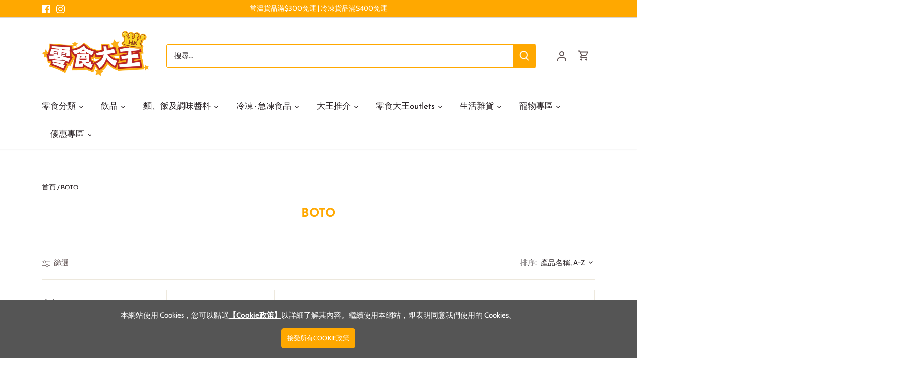

--- FILE ---
content_type: text/html; charset=utf-8
request_url: https://lingsik.com/collections/vendors?q=BOTO
body_size: 39829
content:
<!doctype html>
<html class="no-js" lang="zh-TW">
<head>
  <!-- Canopy 4.0.0 -->

  <!-- Global site tag (gtag.js) - Google Analytics -->
<script async src="https://www.googletagmanager.com/gtag/js?id=G-S15ETQP3D6"></script>
<script>
  window.dataLayer = window.dataLayer || [];
  function gtag(){dataLayer.push(arguments);}
  gtag('js', new Date());

  gtag('config', 'G-S15ETQP3D6');
</script>
  
  <link rel="preload" href="//lingsik.com/cdn/shop/t/32/assets/styles.css?v=183827623431605527961759331971" as="style">
  <meta charset="utf-8" />
<meta name="viewport" content="width=device-width,initial-scale=1.0" />
<meta http-equiv="X-UA-Compatible" content="IE=edge">

<link rel="preconnect" href="https://cdn.shopify.com" crossorigin>
<link rel="preconnect" href="https://fonts.shopify.com" crossorigin>
<link rel="preconnect" href="https://monorail-edge.shopifysvc.com"><link rel="preload" as="font" href="//lingsik.com/cdn/fonts/cabin/cabin_n4.cefc6494a78f87584a6f312fea532919154f66fe.woff2" type="font/woff2" crossorigin><link rel="preload" as="font" href="//lingsik.com/cdn/fonts/cabin/cabin_n7.255204a342bfdbc9ae2017bd4e6a90f8dbb2f561.woff2" type="font/woff2" crossorigin><link rel="preload" as="font" href="//lingsik.com/cdn/fonts/cabin/cabin_i4.d89c1b32b09ecbc46c12781fcf7b2085f17c0be9.woff2" type="font/woff2" crossorigin><link rel="preload" as="font" href="//lingsik.com/cdn/fonts/cabin/cabin_i7.ef2404c08a493e7ccbc92d8c39adf683f40e1fb5.woff2" type="font/woff2" crossorigin><link rel="preload" as="font" href="//lingsik.com/cdn/fonts/josefin_sans/josefinsans_n4.70f7efd699799949e6d9f99bc20843a2c86a2e0f.woff2" type="font/woff2" crossorigin><link rel="preload" as="font" href="//lingsik.com/cdn/fonts/josefin_sans/josefinsans_n7.4edc746dce14b53e39df223fba72d5f37c3d525d.woff2" type="font/woff2" crossorigin><link rel="preload" as="font" href="//lingsik.com/cdn/fonts/cabin/cabin_n7.255204a342bfdbc9ae2017bd4e6a90f8dbb2f561.woff2" type="font/woff2" crossorigin><link rel="preload" href="//lingsik.com/cdn/shop/t/32/assets/vendor.js?v=121157890423219954401630552212" as="script">
<link rel="preload" href="//lingsik.com/cdn/shop/t/32/assets/theme.js?v=87464727777984896941632121456" as="script"><link rel="canonical" href="https://lingsik.com/collections/vendors?q=boto" /><link rel="shortcut icon" href="//lingsik.com/cdn/shop/files/favicon.png?v=1630378232" type="image/png" />

  <meta name="theme-color" content="#ffa800">
  <meta name="cf-account-verify" content="9sdpxmXTvQJf5v14KSMq">



  <title>
  BOTO &ndash; 香港零食大王
  </title>

  <meta property="og:site_name" content="香港零食大王">
<meta property="og:url" content="https://lingsik.com/collections/vendors?q=boto">
<meta property="og:title" content="BOTO">
<meta property="og:type" content="product.group">
<meta property="og:description" content="香港零食大王網購平台推薦過千款世界各地零食給你，原箱優惠，包括日本杯麵、限定薯片、低卡零食、辦公室零食、原箱食品飲品、禮盒、醬油雜貨、母嬰用品、寵物用品等等。齊集多個人氣品牌卡樂B、百邦、YBC、湖池屋、日清、Asahi、固力果、UCC、marusan 豆乳、快車肉乾、櫻桃爺爺、樂天、Red Rock Deli等應有盡有。常溫產品滿$300，免費送貨(偏遠地區除外)。

各類零食批發、飲品批發，大批買貨，可享折扣優惠！請直接聯絡零食大王！"><meta property="og:image" content="http://lingsik.com/cdn/shop/files/onlylogo_94fcb3c5-7310-4c6f-9acc-2d5def572fcc_1200x1200.png?v=1630543154">
  <meta property="og:image:secure_url" content="https://lingsik.com/cdn/shop/files/onlylogo_94fcb3c5-7310-4c6f-9acc-2d5def572fcc_1200x1200.png?v=1630543154">
  <meta property="og:image:width" content="1200">
  <meta property="og:image:height" content="628"><meta name="twitter:card" content="summary_large_image">
<meta name="twitter:title" content="BOTO">
<meta name="twitter:description" content="香港零食大王網購平台推薦過千款世界各地零食給你，原箱優惠，包括日本杯麵、限定薯片、低卡零食、辦公室零食、原箱食品飲品、禮盒、醬油雜貨、母嬰用品、寵物用品等等。齊集多個人氣品牌卡樂B、百邦、YBC、湖池屋、日清、Asahi、固力果、UCC、marusan 豆乳、快車肉乾、櫻桃爺爺、樂天、Red Rock Deli等應有盡有。常溫產品滿$300，免費送貨(偏遠地區除外)。

各類零食批發、飲品批發，大批買貨，可享折扣優惠！請直接聯絡零食大王！">


  <link href="//lingsik.com/cdn/shop/t/32/assets/styles.css?v=183827623431605527961759331971" rel="stylesheet" type="text/css" media="all" />
  <script src="//lingsik.com/cdn/shop/t/32/assets/jquery-2.2.3.min.js?v=58211863146907186831631675883" type="text/javascript"></script>

  <script>
    document.documentElement.className = document.documentElement.className.replace('no-js', 'js');
    window.theme = window.theme || {};
    theme.money_format = "$ {{amount}}";
    theme.customerIsLoggedIn = false;
    theme.shippingCalcMoneyFormat = "HK$ {{amount}}";

    theme.strings = {
      previous: "前一頁",
      next: "下一頁",
      close: "關閉",
      addressError: "找尋此地址時發生錯誤",
      addressNoResults: "沒有此地址的搜尋結果。",
      addressQueryLimit: "Translation missing: zh-TW.map.errors.address_query_limit_html",
      authError: "Translation missing: zh-TW.map.errors.auth_error",
      shippingCalcSubmitButton: "計算運費",
      shippingCalcSubmitButtonDisabled: "計算中...",
      infiniteScrollCollectionLoading: "查看更多...",
      infiniteScrollCollectionFinishedMsg : "沒有更多產品",
      infiniteScrollBlogLoading: "查看更多文章...",
      infiniteScrollBlogFinishedMsg : "沒有更多文章",
      blogsShowTags: "顯示分類",
      priceNonExistent: "Unavailable",
      buttonDefault: "加入購物車",
      buttonNoStock: "缺貨",
      buttonNoVariant: "Unavailable",
      unitPriceSeparator: "\/",
      onlyXLeft: "庫存尚餘[[ quantity ]]件",
      productAddingToCart: "加入中",
      productAddedToCart: "已加入",
      quickbuyAdded: "已加入購物車",
      cartSummary: "查看購物車",
      cartContinue: "繼續購物",
      colorBoxPrevious: "前一張",
      colorBoxNext: "下一張",
      colorBoxClose: "關閉",
      imageSlider: "圖片",
      confirmEmptyCart: "是否確認要清空購物車?",
      inYourCart: "已加入購物車",
      removeFromCart: "從購物車中移除",
      clearAll: "清除全部",
      layout_live_search_see_all: "查看所有結果",
      general_quick_search_pages: "頁面",
      general_quick_search_no_results: "不好意思:(我們找不到相關結果",
      products_labels_sold_out: "售罄",
      products_labels_sale: "特價",
      maximumQuantity: "你只可加入[quantity]於購物車",
      fullDetails: "詳情",
      cartConfirmRemove: "是否確認要從購物車中移除?"
    };

    theme.routes = {
      root_url: '/',
      account_url: '/account',
      account_login_url: '/account/login',
      account_logout_url: '/account/logout',
      account_recover_url: '/account/recover',
      account_register_url: '/account/register',
      account_addresses_url: '/account/addresses',
      collections_url: '/collections',
      all_products_collection_url: '/collections/all',
      search_url: '/search',
      cart_url: '/cart',
      cart_add_url: '/cart/add',
      cart_change_url: '/cart/change',
      cart_clear_url: '/cart/clear'
    };

    theme.scripts = {
        masonry: "\/\/lingsik.com\/cdn\/shop\/t\/32\/assets\/masonry.v3.2.2.min.js?v=169641371380462594081630552210",
        jqueryInfiniteScroll: "\/\/lingsik.com\/cdn\/shop\/t\/32\/assets\/jquery.infinitescroll.2.1.0.min.js?v=154868730476094579131630552209",
        underscore: "\/\/cdnjs.cloudflare.com\/ajax\/libs\/underscore.js\/1.6.0\/underscore-min.js",
        shopifyCommon: "\/\/lingsik.com\/cdn\/shopifycloud\/storefront\/assets\/themes_support\/shopify_common-5f594365.js",
        jqueryCart: "\/\/lingsik.com\/cdn\/shop\/t\/32\/assets\/shipping-calculator.v1.0.min.js?v=156283615219060590411630552210"
    };

    theme.settings = {
      cartType: "drawer-dynamic",
      openCartDrawerOnMob: true
    }
  </script>

  <script>window.nfecShopVersion = '1714163225';window.nfecJsVersion = '449525';window.nfecCVersion = 65482</script><script>window.performance && window.performance.mark && window.performance.mark('shopify.content_for_header.start');</script><meta name="google-site-verification" content="pyO4FQRXOxqceThmGDvXUvll61nGpfGlcHlA9lZdK0Y">
<meta name="google-site-verification" content="nXg-bTgpEaE6IgAn26OcL2bhJRR49ozKQeIzW0lulog">
<meta id="shopify-digital-wallet" name="shopify-digital-wallet" content="/42246406303/digital_wallets/dialog">
<meta name="shopify-checkout-api-token" content="6e57f734b9f1eb741c649f5378f03013">
<script async="async" src="/checkouts/internal/preloads.js?locale=zh-HK"></script>
<link rel="preconnect" href="https://shop.app" crossorigin="anonymous">
<script async="async" src="https://shop.app/checkouts/internal/preloads.js?locale=zh-HK&shop_id=42246406303" crossorigin="anonymous"></script>
<script id="shopify-features" type="application/json">{"accessToken":"6e57f734b9f1eb741c649f5378f03013","betas":["rich-media-storefront-analytics"],"domain":"lingsik.com","predictiveSearch":false,"shopId":42246406303,"locale":"zh-tw"}</script>
<script>var Shopify = Shopify || {};
Shopify.shop = "lingsik-king-hk.myshopify.com";
Shopify.locale = "zh-TW";
Shopify.currency = {"active":"HKD","rate":"1.0"};
Shopify.country = "HK";
Shopify.theme = {"name":"Canopy version 4.0","id":126529306783,"schema_name":"Canopy","schema_version":"4.0.0","theme_store_id":732,"role":"main"};
Shopify.theme.handle = "null";
Shopify.theme.style = {"id":null,"handle":null};
Shopify.cdnHost = "lingsik.com/cdn";
Shopify.routes = Shopify.routes || {};
Shopify.routes.root = "/";</script>
<script type="module">!function(o){(o.Shopify=o.Shopify||{}).modules=!0}(window);</script>
<script>!function(o){function n(){var o=[];function n(){o.push(Array.prototype.slice.apply(arguments))}return n.q=o,n}var t=o.Shopify=o.Shopify||{};t.loadFeatures=n(),t.autoloadFeatures=n()}(window);</script>
<script>
  window.ShopifyPay = window.ShopifyPay || {};
  window.ShopifyPay.apiHost = "shop.app\/pay";
  window.ShopifyPay.redirectState = null;
</script>
<script id="shop-js-analytics" type="application/json">{"pageType":"collection"}</script>
<script defer="defer" async type="module" src="//lingsik.com/cdn/shopifycloud/shop-js/modules/v2/client.init-shop-cart-sync_CaiaFhqz.zh-TW.esm.js"></script>
<script defer="defer" async type="module" src="//lingsik.com/cdn/shopifycloud/shop-js/modules/v2/chunk.common_D2dUwcVR.esm.js"></script>
<script defer="defer" async type="module" src="//lingsik.com/cdn/shopifycloud/shop-js/modules/v2/chunk.modal_CdafGFEy.esm.js"></script>
<script type="module">
  await import("//lingsik.com/cdn/shopifycloud/shop-js/modules/v2/client.init-shop-cart-sync_CaiaFhqz.zh-TW.esm.js");
await import("//lingsik.com/cdn/shopifycloud/shop-js/modules/v2/chunk.common_D2dUwcVR.esm.js");
await import("//lingsik.com/cdn/shopifycloud/shop-js/modules/v2/chunk.modal_CdafGFEy.esm.js");

  window.Shopify.SignInWithShop?.initShopCartSync?.({"fedCMEnabled":true,"windoidEnabled":true});

</script>
<script>
  window.Shopify = window.Shopify || {};
  if (!window.Shopify.featureAssets) window.Shopify.featureAssets = {};
  window.Shopify.featureAssets['shop-js'] = {"shop-cart-sync":["modules/v2/client.shop-cart-sync_DPxkhAqo.zh-TW.esm.js","modules/v2/chunk.common_D2dUwcVR.esm.js","modules/v2/chunk.modal_CdafGFEy.esm.js"],"init-fed-cm":["modules/v2/client.init-fed-cm_DcY7k4cT.zh-TW.esm.js","modules/v2/chunk.common_D2dUwcVR.esm.js","modules/v2/chunk.modal_CdafGFEy.esm.js"],"shop-cash-offers":["modules/v2/client.shop-cash-offers_CvV8Vs9C.zh-TW.esm.js","modules/v2/chunk.common_D2dUwcVR.esm.js","modules/v2/chunk.modal_CdafGFEy.esm.js"],"shop-login-button":["modules/v2/client.shop-login-button_BTpYBRvF.zh-TW.esm.js","modules/v2/chunk.common_D2dUwcVR.esm.js","modules/v2/chunk.modal_CdafGFEy.esm.js"],"pay-button":["modules/v2/client.pay-button_De5p45vE.zh-TW.esm.js","modules/v2/chunk.common_D2dUwcVR.esm.js","modules/v2/chunk.modal_CdafGFEy.esm.js"],"shop-button":["modules/v2/client.shop-button_CR2dfxC4.zh-TW.esm.js","modules/v2/chunk.common_D2dUwcVR.esm.js","modules/v2/chunk.modal_CdafGFEy.esm.js"],"avatar":["modules/v2/client.avatar_BTnouDA3.zh-TW.esm.js"],"init-windoid":["modules/v2/client.init-windoid_Dv6sMVVp.zh-TW.esm.js","modules/v2/chunk.common_D2dUwcVR.esm.js","modules/v2/chunk.modal_CdafGFEy.esm.js"],"init-shop-for-new-customer-accounts":["modules/v2/client.init-shop-for-new-customer-accounts_B8p5Vdpi.zh-TW.esm.js","modules/v2/client.shop-login-button_BTpYBRvF.zh-TW.esm.js","modules/v2/chunk.common_D2dUwcVR.esm.js","modules/v2/chunk.modal_CdafGFEy.esm.js"],"init-shop-email-lookup-coordinator":["modules/v2/client.init-shop-email-lookup-coordinator_DUDfE80p.zh-TW.esm.js","modules/v2/chunk.common_D2dUwcVR.esm.js","modules/v2/chunk.modal_CdafGFEy.esm.js"],"init-shop-cart-sync":["modules/v2/client.init-shop-cart-sync_CaiaFhqz.zh-TW.esm.js","modules/v2/chunk.common_D2dUwcVR.esm.js","modules/v2/chunk.modal_CdafGFEy.esm.js"],"shop-toast-manager":["modules/v2/client.shop-toast-manager_CB9zoUKm.zh-TW.esm.js","modules/v2/chunk.common_D2dUwcVR.esm.js","modules/v2/chunk.modal_CdafGFEy.esm.js"],"init-customer-accounts":["modules/v2/client.init-customer-accounts_Cip3fQGC.zh-TW.esm.js","modules/v2/client.shop-login-button_BTpYBRvF.zh-TW.esm.js","modules/v2/chunk.common_D2dUwcVR.esm.js","modules/v2/chunk.modal_CdafGFEy.esm.js"],"init-customer-accounts-sign-up":["modules/v2/client.init-customer-accounts-sign-up_UxMIaZgt.zh-TW.esm.js","modules/v2/client.shop-login-button_BTpYBRvF.zh-TW.esm.js","modules/v2/chunk.common_D2dUwcVR.esm.js","modules/v2/chunk.modal_CdafGFEy.esm.js"],"shop-follow-button":["modules/v2/client.shop-follow-button_5RVXMhjy.zh-TW.esm.js","modules/v2/chunk.common_D2dUwcVR.esm.js","modules/v2/chunk.modal_CdafGFEy.esm.js"],"checkout-modal":["modules/v2/client.checkout-modal_CHGpp5tj.zh-TW.esm.js","modules/v2/chunk.common_D2dUwcVR.esm.js","modules/v2/chunk.modal_CdafGFEy.esm.js"],"shop-login":["modules/v2/client.shop-login_Dj-QcPl-.zh-TW.esm.js","modules/v2/chunk.common_D2dUwcVR.esm.js","modules/v2/chunk.modal_CdafGFEy.esm.js"],"lead-capture":["modules/v2/client.lead-capture_Gb4ukhJk.zh-TW.esm.js","modules/v2/chunk.common_D2dUwcVR.esm.js","modules/v2/chunk.modal_CdafGFEy.esm.js"],"payment-terms":["modules/v2/client.payment-terms_CQ7wdWVE.zh-TW.esm.js","modules/v2/chunk.common_D2dUwcVR.esm.js","modules/v2/chunk.modal_CdafGFEy.esm.js"]};
</script>
<script id="__st">var __st={"a":42246406303,"offset":28800,"reqid":"d9e98d0e-9847-4fda-8898-4bf08596890b-1769328557","pageurl":"lingsik.com\/collections\/vendors?q=BOTO","u":"b61d15be53d6","p":"vendors"};</script>
<script>window.ShopifyPaypalV4VisibilityTracking = true;</script>
<script id="form-persister">!function(){'use strict';const t='contact',e='new_comment',n=[[t,t],['blogs',e],['comments',e],[t,'customer']],o='password',r='form_key',c=['recaptcha-v3-token','g-recaptcha-response','h-captcha-response',o],s=()=>{try{return window.sessionStorage}catch{return}},i='__shopify_v',u=t=>t.elements[r],a=function(){const t=[...n].map((([t,e])=>`form[action*='/${t}']:not([data-nocaptcha='true']) input[name='form_type'][value='${e}']`)).join(',');var e;return e=t,()=>e?[...document.querySelectorAll(e)].map((t=>t.form)):[]}();function m(t){const e=u(t);a().includes(t)&&(!e||!e.value)&&function(t){try{if(!s())return;!function(t){const e=s();if(!e)return;const n=u(t);if(!n)return;const o=n.value;o&&e.removeItem(o)}(t);const e=Array.from(Array(32),(()=>Math.random().toString(36)[2])).join('');!function(t,e){u(t)||t.append(Object.assign(document.createElement('input'),{type:'hidden',name:r})),t.elements[r].value=e}(t,e),function(t,e){const n=s();if(!n)return;const r=[...t.querySelectorAll(`input[type='${o}']`)].map((({name:t})=>t)),u=[...c,...r],a={};for(const[o,c]of new FormData(t).entries())u.includes(o)||(a[o]=c);n.setItem(e,JSON.stringify({[i]:1,action:t.action,data:a}))}(t,e)}catch(e){console.error('failed to persist form',e)}}(t)}const f=t=>{if('true'===t.dataset.persistBound)return;const e=function(t,e){const n=function(t){return'function'==typeof t.submit?t.submit:HTMLFormElement.prototype.submit}(t).bind(t);return function(){let t;return()=>{t||(t=!0,(()=>{try{e(),n()}catch(t){(t=>{console.error('form submit failed',t)})(t)}})(),setTimeout((()=>t=!1),250))}}()}(t,(()=>{m(t)}));!function(t,e){if('function'==typeof t.submit&&'function'==typeof e)try{t.submit=e}catch{}}(t,e),t.addEventListener('submit',(t=>{t.preventDefault(),e()})),t.dataset.persistBound='true'};!function(){function t(t){const e=(t=>{const e=t.target;return e instanceof HTMLFormElement?e:e&&e.form})(t);e&&m(e)}document.addEventListener('submit',t),document.addEventListener('DOMContentLoaded',(()=>{const e=a();for(const t of e)f(t);var n;n=document.body,new window.MutationObserver((t=>{for(const e of t)if('childList'===e.type&&e.addedNodes.length)for(const t of e.addedNodes)1===t.nodeType&&'FORM'===t.tagName&&a().includes(t)&&f(t)})).observe(n,{childList:!0,subtree:!0,attributes:!1}),document.removeEventListener('submit',t)}))}()}();</script>
<script integrity="sha256-4kQ18oKyAcykRKYeNunJcIwy7WH5gtpwJnB7kiuLZ1E=" data-source-attribution="shopify.loadfeatures" defer="defer" src="//lingsik.com/cdn/shopifycloud/storefront/assets/storefront/load_feature-a0a9edcb.js" crossorigin="anonymous"></script>
<script crossorigin="anonymous" defer="defer" src="//lingsik.com/cdn/shopifycloud/storefront/assets/shopify_pay/storefront-65b4c6d7.js?v=20250812"></script>
<script data-source-attribution="shopify.dynamic_checkout.dynamic.init">var Shopify=Shopify||{};Shopify.PaymentButton=Shopify.PaymentButton||{isStorefrontPortableWallets:!0,init:function(){window.Shopify.PaymentButton.init=function(){};var t=document.createElement("script");t.src="https://lingsik.com/cdn/shopifycloud/portable-wallets/latest/portable-wallets.zh-tw.js",t.type="module",document.head.appendChild(t)}};
</script>
<script data-source-attribution="shopify.dynamic_checkout.buyer_consent">
  function portableWalletsHideBuyerConsent(e){var t=document.getElementById("shopify-buyer-consent"),n=document.getElementById("shopify-subscription-policy-button");t&&n&&(t.classList.add("hidden"),t.setAttribute("aria-hidden","true"),n.removeEventListener("click",e))}function portableWalletsShowBuyerConsent(e){var t=document.getElementById("shopify-buyer-consent"),n=document.getElementById("shopify-subscription-policy-button");t&&n&&(t.classList.remove("hidden"),t.removeAttribute("aria-hidden"),n.addEventListener("click",e))}window.Shopify?.PaymentButton&&(window.Shopify.PaymentButton.hideBuyerConsent=portableWalletsHideBuyerConsent,window.Shopify.PaymentButton.showBuyerConsent=portableWalletsShowBuyerConsent);
</script>
<script data-source-attribution="shopify.dynamic_checkout.cart.bootstrap">document.addEventListener("DOMContentLoaded",(function(){function t(){return document.querySelector("shopify-accelerated-checkout-cart, shopify-accelerated-checkout")}if(t())Shopify.PaymentButton.init();else{new MutationObserver((function(e,n){t()&&(Shopify.PaymentButton.init(),n.disconnect())})).observe(document.body,{childList:!0,subtree:!0})}}));
</script>
<link id="shopify-accelerated-checkout-styles" rel="stylesheet" media="screen" href="https://lingsik.com/cdn/shopifycloud/portable-wallets/latest/accelerated-checkout-backwards-compat.css" crossorigin="anonymous">
<style id="shopify-accelerated-checkout-cart">
        #shopify-buyer-consent {
  margin-top: 1em;
  display: inline-block;
  width: 100%;
}

#shopify-buyer-consent.hidden {
  display: none;
}

#shopify-subscription-policy-button {
  background: none;
  border: none;
  padding: 0;
  text-decoration: underline;
  font-size: inherit;
  cursor: pointer;
}

#shopify-subscription-policy-button::before {
  box-shadow: none;
}

      </style>

<script>window.performance && window.performance.mark && window.performance.mark('shopify.content_for_header.end');</script>

  <script>
    Shopify.money_format = "$ {{amount}}";
    var variantStock = {};
  </script>
  
<link href="https://monorail-edge.shopifysvc.com" rel="dns-prefetch">
<script>(function(){if ("sendBeacon" in navigator && "performance" in window) {try {var session_token_from_headers = performance.getEntriesByType('navigation')[0].serverTiming.find(x => x.name == '_s').description;} catch {var session_token_from_headers = undefined;}var session_cookie_matches = document.cookie.match(/_shopify_s=([^;]*)/);var session_token_from_cookie = session_cookie_matches && session_cookie_matches.length === 2 ? session_cookie_matches[1] : "";var session_token = session_token_from_headers || session_token_from_cookie || "";function handle_abandonment_event(e) {var entries = performance.getEntries().filter(function(entry) {return /monorail-edge.shopifysvc.com/.test(entry.name);});if (!window.abandonment_tracked && entries.length === 0) {window.abandonment_tracked = true;var currentMs = Date.now();var navigation_start = performance.timing.navigationStart;var payload = {shop_id: 42246406303,url: window.location.href,navigation_start,duration: currentMs - navigation_start,session_token,page_type: "collection"};window.navigator.sendBeacon("https://monorail-edge.shopifysvc.com/v1/produce", JSON.stringify({schema_id: "online_store_buyer_site_abandonment/1.1",payload: payload,metadata: {event_created_at_ms: currentMs,event_sent_at_ms: currentMs}}));}}window.addEventListener('pagehide', handle_abandonment_event);}}());</script>
<script id="web-pixels-manager-setup">(function e(e,d,r,n,o){if(void 0===o&&(o={}),!Boolean(null===(a=null===(i=window.Shopify)||void 0===i?void 0:i.analytics)||void 0===a?void 0:a.replayQueue)){var i,a;window.Shopify=window.Shopify||{};var t=window.Shopify;t.analytics=t.analytics||{};var s=t.analytics;s.replayQueue=[],s.publish=function(e,d,r){return s.replayQueue.push([e,d,r]),!0};try{self.performance.mark("wpm:start")}catch(e){}var l=function(){var e={modern:/Edge?\/(1{2}[4-9]|1[2-9]\d|[2-9]\d{2}|\d{4,})\.\d+(\.\d+|)|Firefox\/(1{2}[4-9]|1[2-9]\d|[2-9]\d{2}|\d{4,})\.\d+(\.\d+|)|Chrom(ium|e)\/(9{2}|\d{3,})\.\d+(\.\d+|)|(Maci|X1{2}).+ Version\/(15\.\d+|(1[6-9]|[2-9]\d|\d{3,})\.\d+)([,.]\d+|)( \(\w+\)|)( Mobile\/\w+|) Safari\/|Chrome.+OPR\/(9{2}|\d{3,})\.\d+\.\d+|(CPU[ +]OS|iPhone[ +]OS|CPU[ +]iPhone|CPU IPhone OS|CPU iPad OS)[ +]+(15[._]\d+|(1[6-9]|[2-9]\d|\d{3,})[._]\d+)([._]\d+|)|Android:?[ /-](13[3-9]|1[4-9]\d|[2-9]\d{2}|\d{4,})(\.\d+|)(\.\d+|)|Android.+Firefox\/(13[5-9]|1[4-9]\d|[2-9]\d{2}|\d{4,})\.\d+(\.\d+|)|Android.+Chrom(ium|e)\/(13[3-9]|1[4-9]\d|[2-9]\d{2}|\d{4,})\.\d+(\.\d+|)|SamsungBrowser\/([2-9]\d|\d{3,})\.\d+/,legacy:/Edge?\/(1[6-9]|[2-9]\d|\d{3,})\.\d+(\.\d+|)|Firefox\/(5[4-9]|[6-9]\d|\d{3,})\.\d+(\.\d+|)|Chrom(ium|e)\/(5[1-9]|[6-9]\d|\d{3,})\.\d+(\.\d+|)([\d.]+$|.*Safari\/(?![\d.]+ Edge\/[\d.]+$))|(Maci|X1{2}).+ Version\/(10\.\d+|(1[1-9]|[2-9]\d|\d{3,})\.\d+)([,.]\d+|)( \(\w+\)|)( Mobile\/\w+|) Safari\/|Chrome.+OPR\/(3[89]|[4-9]\d|\d{3,})\.\d+\.\d+|(CPU[ +]OS|iPhone[ +]OS|CPU[ +]iPhone|CPU IPhone OS|CPU iPad OS)[ +]+(10[._]\d+|(1[1-9]|[2-9]\d|\d{3,})[._]\d+)([._]\d+|)|Android:?[ /-](13[3-9]|1[4-9]\d|[2-9]\d{2}|\d{4,})(\.\d+|)(\.\d+|)|Mobile Safari.+OPR\/([89]\d|\d{3,})\.\d+\.\d+|Android.+Firefox\/(13[5-9]|1[4-9]\d|[2-9]\d{2}|\d{4,})\.\d+(\.\d+|)|Android.+Chrom(ium|e)\/(13[3-9]|1[4-9]\d|[2-9]\d{2}|\d{4,})\.\d+(\.\d+|)|Android.+(UC? ?Browser|UCWEB|U3)[ /]?(15\.([5-9]|\d{2,})|(1[6-9]|[2-9]\d|\d{3,})\.\d+)\.\d+|SamsungBrowser\/(5\.\d+|([6-9]|\d{2,})\.\d+)|Android.+MQ{2}Browser\/(14(\.(9|\d{2,})|)|(1[5-9]|[2-9]\d|\d{3,})(\.\d+|))(\.\d+|)|K[Aa][Ii]OS\/(3\.\d+|([4-9]|\d{2,})\.\d+)(\.\d+|)/},d=e.modern,r=e.legacy,n=navigator.userAgent;return n.match(d)?"modern":n.match(r)?"legacy":"unknown"}(),u="modern"===l?"modern":"legacy",c=(null!=n?n:{modern:"",legacy:""})[u],f=function(e){return[e.baseUrl,"/wpm","/b",e.hashVersion,"modern"===e.buildTarget?"m":"l",".js"].join("")}({baseUrl:d,hashVersion:r,buildTarget:u}),m=function(e){var d=e.version,r=e.bundleTarget,n=e.surface,o=e.pageUrl,i=e.monorailEndpoint;return{emit:function(e){var a=e.status,t=e.errorMsg,s=(new Date).getTime(),l=JSON.stringify({metadata:{event_sent_at_ms:s},events:[{schema_id:"web_pixels_manager_load/3.1",payload:{version:d,bundle_target:r,page_url:o,status:a,surface:n,error_msg:t},metadata:{event_created_at_ms:s}}]});if(!i)return console&&console.warn&&console.warn("[Web Pixels Manager] No Monorail endpoint provided, skipping logging."),!1;try{return self.navigator.sendBeacon.bind(self.navigator)(i,l)}catch(e){}var u=new XMLHttpRequest;try{return u.open("POST",i,!0),u.setRequestHeader("Content-Type","text/plain"),u.send(l),!0}catch(e){return console&&console.warn&&console.warn("[Web Pixels Manager] Got an unhandled error while logging to Monorail."),!1}}}}({version:r,bundleTarget:l,surface:e.surface,pageUrl:self.location.href,monorailEndpoint:e.monorailEndpoint});try{o.browserTarget=l,function(e){var d=e.src,r=e.async,n=void 0===r||r,o=e.onload,i=e.onerror,a=e.sri,t=e.scriptDataAttributes,s=void 0===t?{}:t,l=document.createElement("script"),u=document.querySelector("head"),c=document.querySelector("body");if(l.async=n,l.src=d,a&&(l.integrity=a,l.crossOrigin="anonymous"),s)for(var f in s)if(Object.prototype.hasOwnProperty.call(s,f))try{l.dataset[f]=s[f]}catch(e){}if(o&&l.addEventListener("load",o),i&&l.addEventListener("error",i),u)u.appendChild(l);else{if(!c)throw new Error("Did not find a head or body element to append the script");c.appendChild(l)}}({src:f,async:!0,onload:function(){if(!function(){var e,d;return Boolean(null===(d=null===(e=window.Shopify)||void 0===e?void 0:e.analytics)||void 0===d?void 0:d.initialized)}()){var d=window.webPixelsManager.init(e)||void 0;if(d){var r=window.Shopify.analytics;r.replayQueue.forEach((function(e){var r=e[0],n=e[1],o=e[2];d.publishCustomEvent(r,n,o)})),r.replayQueue=[],r.publish=d.publishCustomEvent,r.visitor=d.visitor,r.initialized=!0}}},onerror:function(){return m.emit({status:"failed",errorMsg:"".concat(f," has failed to load")})},sri:function(e){var d=/^sha384-[A-Za-z0-9+/=]+$/;return"string"==typeof e&&d.test(e)}(c)?c:"",scriptDataAttributes:o}),m.emit({status:"loading"})}catch(e){m.emit({status:"failed",errorMsg:(null==e?void 0:e.message)||"Unknown error"})}}})({shopId: 42246406303,storefrontBaseUrl: "https://lingsik.com",extensionsBaseUrl: "https://extensions.shopifycdn.com/cdn/shopifycloud/web-pixels-manager",monorailEndpoint: "https://monorail-edge.shopifysvc.com/unstable/produce_batch",surface: "storefront-renderer",enabledBetaFlags: ["2dca8a86"],webPixelsConfigList: [{"id":"474022142","configuration":"{\"config\":\"{\\\"pixel_id\\\":\\\"AW-977490554\\\",\\\"target_country\\\":\\\"HK\\\",\\\"gtag_events\\\":[{\\\"type\\\":\\\"search\\\",\\\"action_label\\\":\\\"AW-977490554\\\/7_cMCPXlvOsBEPqkjdID\\\"},{\\\"type\\\":\\\"begin_checkout\\\",\\\"action_label\\\":\\\"AW-977490554\\\/AmY1CPLlvOsBEPqkjdID\\\"},{\\\"type\\\":\\\"view_item\\\",\\\"action_label\\\":[\\\"AW-977490554\\\/-FMcCOzlvOsBEPqkjdID\\\",\\\"MC-70G7RB6SF7\\\"]},{\\\"type\\\":\\\"purchase\\\",\\\"action_label\\\":[\\\"AW-977490554\\\/7P03COnlvOsBEPqkjdID\\\",\\\"MC-70G7RB6SF7\\\"]},{\\\"type\\\":\\\"page_view\\\",\\\"action_label\\\":[\\\"AW-977490554\\\/KEQRCOblvOsBEPqkjdID\\\",\\\"MC-70G7RB6SF7\\\"]},{\\\"type\\\":\\\"add_payment_info\\\",\\\"action_label\\\":\\\"AW-977490554\\\/fgcHCPjlvOsBEPqkjdID\\\"},{\\\"type\\\":\\\"add_to_cart\\\",\\\"action_label\\\":\\\"AW-977490554\\\/SuYgCO_lvOsBEPqkjdID\\\"}],\\\"enable_monitoring_mode\\\":false}\"}","eventPayloadVersion":"v1","runtimeContext":"OPEN","scriptVersion":"b2a88bafab3e21179ed38636efcd8a93","type":"APP","apiClientId":1780363,"privacyPurposes":[],"dataSharingAdjustments":{"protectedCustomerApprovalScopes":["read_customer_address","read_customer_email","read_customer_name","read_customer_personal_data","read_customer_phone"]}},{"id":"222363902","configuration":"{\"pixel_id\":\"1826068277609546\",\"pixel_type\":\"facebook_pixel\",\"metaapp_system_user_token\":\"-\"}","eventPayloadVersion":"v1","runtimeContext":"OPEN","scriptVersion":"ca16bc87fe92b6042fbaa3acc2fbdaa6","type":"APP","apiClientId":2329312,"privacyPurposes":["ANALYTICS","MARKETING","SALE_OF_DATA"],"dataSharingAdjustments":{"protectedCustomerApprovalScopes":["read_customer_address","read_customer_email","read_customer_name","read_customer_personal_data","read_customer_phone"]}},{"id":"52429054","eventPayloadVersion":"v1","runtimeContext":"LAX","scriptVersion":"1","type":"CUSTOM","privacyPurposes":["MARKETING"],"name":"Meta pixel (migrated)"},{"id":"shopify-app-pixel","configuration":"{}","eventPayloadVersion":"v1","runtimeContext":"STRICT","scriptVersion":"0450","apiClientId":"shopify-pixel","type":"APP","privacyPurposes":["ANALYTICS","MARKETING"]},{"id":"shopify-custom-pixel","eventPayloadVersion":"v1","runtimeContext":"LAX","scriptVersion":"0450","apiClientId":"shopify-pixel","type":"CUSTOM","privacyPurposes":["ANALYTICS","MARKETING"]}],isMerchantRequest: false,initData: {"shop":{"name":"香港零食大王","paymentSettings":{"currencyCode":"HKD"},"myshopifyDomain":"lingsik-king-hk.myshopify.com","countryCode":"HK","storefrontUrl":"https:\/\/lingsik.com"},"customer":null,"cart":null,"checkout":null,"productVariants":[],"purchasingCompany":null},},"https://lingsik.com/cdn","fcfee988w5aeb613cpc8e4bc33m6693e112",{"modern":"","legacy":""},{"shopId":"42246406303","storefrontBaseUrl":"https:\/\/lingsik.com","extensionBaseUrl":"https:\/\/extensions.shopifycdn.com\/cdn\/shopifycloud\/web-pixels-manager","surface":"storefront-renderer","enabledBetaFlags":"[\"2dca8a86\"]","isMerchantRequest":"false","hashVersion":"fcfee988w5aeb613cpc8e4bc33m6693e112","publish":"custom","events":"[[\"page_viewed\",{}]]"});</script><script>
  window.ShopifyAnalytics = window.ShopifyAnalytics || {};
  window.ShopifyAnalytics.meta = window.ShopifyAnalytics.meta || {};
  window.ShopifyAnalytics.meta.currency = 'HKD';
  var meta = {"page":{"pageType":"vendors","requestId":"d9e98d0e-9847-4fda-8898-4bf08596890b-1769328557"}};
  for (var attr in meta) {
    window.ShopifyAnalytics.meta[attr] = meta[attr];
  }
</script>
<script class="analytics">
  (function () {
    var customDocumentWrite = function(content) {
      var jquery = null;

      if (window.jQuery) {
        jquery = window.jQuery;
      } else if (window.Checkout && window.Checkout.$) {
        jquery = window.Checkout.$;
      }

      if (jquery) {
        jquery('body').append(content);
      }
    };

    var hasLoggedConversion = function(token) {
      if (token) {
        return document.cookie.indexOf('loggedConversion=' + token) !== -1;
      }
      return false;
    }

    var setCookieIfConversion = function(token) {
      if (token) {
        var twoMonthsFromNow = new Date(Date.now());
        twoMonthsFromNow.setMonth(twoMonthsFromNow.getMonth() + 2);

        document.cookie = 'loggedConversion=' + token + '; expires=' + twoMonthsFromNow;
      }
    }

    var trekkie = window.ShopifyAnalytics.lib = window.trekkie = window.trekkie || [];
    if (trekkie.integrations) {
      return;
    }
    trekkie.methods = [
      'identify',
      'page',
      'ready',
      'track',
      'trackForm',
      'trackLink'
    ];
    trekkie.factory = function(method) {
      return function() {
        var args = Array.prototype.slice.call(arguments);
        args.unshift(method);
        trekkie.push(args);
        return trekkie;
      };
    };
    for (var i = 0; i < trekkie.methods.length; i++) {
      var key = trekkie.methods[i];
      trekkie[key] = trekkie.factory(key);
    }
    trekkie.load = function(config) {
      trekkie.config = config || {};
      trekkie.config.initialDocumentCookie = document.cookie;
      var first = document.getElementsByTagName('script')[0];
      var script = document.createElement('script');
      script.type = 'text/javascript';
      script.onerror = function(e) {
        var scriptFallback = document.createElement('script');
        scriptFallback.type = 'text/javascript';
        scriptFallback.onerror = function(error) {
                var Monorail = {
      produce: function produce(monorailDomain, schemaId, payload) {
        var currentMs = new Date().getTime();
        var event = {
          schema_id: schemaId,
          payload: payload,
          metadata: {
            event_created_at_ms: currentMs,
            event_sent_at_ms: currentMs
          }
        };
        return Monorail.sendRequest("https://" + monorailDomain + "/v1/produce", JSON.stringify(event));
      },
      sendRequest: function sendRequest(endpointUrl, payload) {
        // Try the sendBeacon API
        if (window && window.navigator && typeof window.navigator.sendBeacon === 'function' && typeof window.Blob === 'function' && !Monorail.isIos12()) {
          var blobData = new window.Blob([payload], {
            type: 'text/plain'
          });

          if (window.navigator.sendBeacon(endpointUrl, blobData)) {
            return true;
          } // sendBeacon was not successful

        } // XHR beacon

        var xhr = new XMLHttpRequest();

        try {
          xhr.open('POST', endpointUrl);
          xhr.setRequestHeader('Content-Type', 'text/plain');
          xhr.send(payload);
        } catch (e) {
          console.log(e);
        }

        return false;
      },
      isIos12: function isIos12() {
        return window.navigator.userAgent.lastIndexOf('iPhone; CPU iPhone OS 12_') !== -1 || window.navigator.userAgent.lastIndexOf('iPad; CPU OS 12_') !== -1;
      }
    };
    Monorail.produce('monorail-edge.shopifysvc.com',
      'trekkie_storefront_load_errors/1.1',
      {shop_id: 42246406303,
      theme_id: 126529306783,
      app_name: "storefront",
      context_url: window.location.href,
      source_url: "//lingsik.com/cdn/s/trekkie.storefront.8d95595f799fbf7e1d32231b9a28fd43b70c67d3.min.js"});

        };
        scriptFallback.async = true;
        scriptFallback.src = '//lingsik.com/cdn/s/trekkie.storefront.8d95595f799fbf7e1d32231b9a28fd43b70c67d3.min.js';
        first.parentNode.insertBefore(scriptFallback, first);
      };
      script.async = true;
      script.src = '//lingsik.com/cdn/s/trekkie.storefront.8d95595f799fbf7e1d32231b9a28fd43b70c67d3.min.js';
      first.parentNode.insertBefore(script, first);
    };
    trekkie.load(
      {"Trekkie":{"appName":"storefront","development":false,"defaultAttributes":{"shopId":42246406303,"isMerchantRequest":null,"themeId":126529306783,"themeCityHash":"15834627982672252355","contentLanguage":"zh-TW","currency":"HKD","eventMetadataId":"0c434ad0-b7e0-4754-8096-9d0b9ad95421"},"isServerSideCookieWritingEnabled":true,"monorailRegion":"shop_domain","enabledBetaFlags":["65f19447"]},"Session Attribution":{},"S2S":{"facebookCapiEnabled":true,"source":"trekkie-storefront-renderer","apiClientId":580111}}
    );

    var loaded = false;
    trekkie.ready(function() {
      if (loaded) return;
      loaded = true;

      window.ShopifyAnalytics.lib = window.trekkie;

      var originalDocumentWrite = document.write;
      document.write = customDocumentWrite;
      try { window.ShopifyAnalytics.merchantGoogleAnalytics.call(this); } catch(error) {};
      document.write = originalDocumentWrite;

      window.ShopifyAnalytics.lib.page(null,{"pageType":"vendors","requestId":"d9e98d0e-9847-4fda-8898-4bf08596890b-1769328557","shopifyEmitted":true});

      var match = window.location.pathname.match(/checkouts\/(.+)\/(thank_you|post_purchase)/)
      var token = match? match[1]: undefined;
      if (!hasLoggedConversion(token)) {
        setCookieIfConversion(token);
        
      }
    });


        var eventsListenerScript = document.createElement('script');
        eventsListenerScript.async = true;
        eventsListenerScript.src = "//lingsik.com/cdn/shopifycloud/storefront/assets/shop_events_listener-3da45d37.js";
        document.getElementsByTagName('head')[0].appendChild(eventsListenerScript);

})();</script>
  <script>
  if (!window.ga || (window.ga && typeof window.ga !== 'function')) {
    window.ga = function ga() {
      (window.ga.q = window.ga.q || []).push(arguments);
      if (window.Shopify && window.Shopify.analytics && typeof window.Shopify.analytics.publish === 'function') {
        window.Shopify.analytics.publish("ga_stub_called", {}, {sendTo: "google_osp_migration"});
      }
      console.error("Shopify's Google Analytics stub called with:", Array.from(arguments), "\nSee https://help.shopify.com/manual/promoting-marketing/pixels/pixel-migration#google for more information.");
    };
    if (window.Shopify && window.Shopify.analytics && typeof window.Shopify.analytics.publish === 'function') {
      window.Shopify.analytics.publish("ga_stub_initialized", {}, {sendTo: "google_osp_migration"});
    }
  }
</script>
<script
  defer
  src="https://lingsik.com/cdn/shopifycloud/perf-kit/shopify-perf-kit-3.0.4.min.js"
  data-application="storefront-renderer"
  data-shop-id="42246406303"
  data-render-region="gcp-us-east1"
  data-page-type="collection"
  data-theme-instance-id="126529306783"
  data-theme-name="Canopy"
  data-theme-version="4.0.0"
  data-monorail-region="shop_domain"
  data-resource-timing-sampling-rate="10"
  data-shs="true"
  data-shs-beacon="true"
  data-shs-export-with-fetch="true"
  data-shs-logs-sample-rate="1"
  data-shs-beacon-endpoint="https://lingsik.com/api/collect"
></script>
</head><body class="template-collection  "
data-cc-animate-timeout="80">


  <script>
    document.body.classList.add("cc-animate-enabled");
  </script>


  <a class="skip-link visually-hidden" href="#content">跳至內容</a>

  <div id="shopify-section-cart-drawer" class="shopify-section"><script class="cartFlagX"></script>
<div data-section-type="cart-drawer"><div id="cart-summary" class="cart-summary cart-summary--empty cart-summary--drawer-dynamic ">
    <div class="cart-summary__inner" aria-live="polite">
      <a class="cart-summary__close toggle-cart-summary" href="#">
        <svg fill="#000000" height="24" viewBox="0 0 24 24" width="24" xmlns="http://www.w3.org/2000/svg">
  <title>Left</title>
  <path d="M15.41 16.09l-4.58-4.59 4.58-4.59L14 5.5l-6 6 6 6z"/><path d="M0-.5h24v24H0z" fill="none"/>
</svg>
        <span class="beside-svg">繼續購物</span>
      </a>

      <div class="cart-summary__header cart-summary__section">
        <h5 class="cart-summary__title">你的訂單</h5>
        
      </div>

      
        <div class="cart-summary__empty">
          <div class="cart-summary__section">
            <p>購物車內沒有產品</p>
          </div>
        </div>
      

      

      

      
        <div class="cart-summary__promo cart-summary__section border-top">
          <div class="cart-promo has-tint">
            
              <a href="/collections/%E5%86%B7%E5%87%8D-%E6%80%A5%E5%87%8D%E9%A3%9F%E5%93%81">
            

            
              <div class="rimage-outer-wrapper" style="max-width: 1600px">
  <div class="rimage-wrapper lazyload--placeholder" style="padding-top:100.0%">
    
    <img class="rimage__image lazyload fade-in"
      data-src="//lingsik.com/cdn/shop/files/WhatsApp_Image_2022-11-11_at_4.08.56_PM_2_{width}x.jpg?v=1668482714"
      data-widths="[90, 180, 220, 300, 360, 460, 540, 720, 900, 1080, 1296, 1512, 1728, 2048]"
      data-aspectratio="1.0"
      data-sizes="auto"
      alt="每月15號　凍貨買滿$300免運費"
      >

    <noscript>
      
      <img src="//lingsik.com/cdn/shop/files/WhatsApp_Image_2022-11-11_at_4.08.56_PM_2_1024x1024.jpg?v=1668482714" alt="每月15號　凍貨買滿$300免運費" class="rimage__image">
    </noscript>
  </div>
</div>



            

            

            
              </a>
            
          </div>
        </div>
      
    </div>
    <script type="application/json" id="LimitedCartJson">
      {
        "items": []
      }
    </script>
  </div><!-- /#cart-summary -->
</div>



</div>

  <div id="page-wrap">
    <div id="page-wrap-inner">
      <a id="page-overlay" href="#" aria-controls="mobile-nav" aria-label="關閉導覽"></a>

      <div id="page-wrap-content">
        <div id="shopify-section-announcement-bar" class="shopify-section section-announcement-bar"><div class="announcement-bar" data-cc-animate data-section-type="announcement-bar">
				<div class="container">
					<div class="announcement-bar__inner">
<div class="toolbar-social announcement-bar__spacer desktop-only">
									

  <div class="social-links ">
    <ul class="social-links__list">
      
      
        <li><a aria-label="Facebook" class="facebook" target="_blank" rel="noopener" href="https://facebook.com/lingsik"><svg width="48px" height="48px" viewBox="0 0 48 48" version="1.1" xmlns="http://www.w3.org/2000/svg" xmlns:xlink="http://www.w3.org/1999/xlink">
    <title>Facebook</title>
    <defs></defs>
    <g stroke="none" stroke-width="1" fill="none" fill-rule="evenodd">
        <g transform="translate(-325.000000, -295.000000)" fill="#000000">
            <path d="M350.638355,343 L327.649232,343 C326.185673,343 325,341.813592 325,340.350603 L325,297.649211 C325,296.18585 326.185859,295 327.649232,295 L370.350955,295 C371.813955,295 373,296.18585 373,297.649211 L373,340.350603 C373,341.813778 371.813769,343 370.350955,343 L358.119305,343 L358.119305,324.411755 L364.358521,324.411755 L365.292755,317.167586 L358.119305,317.167586 L358.119305,312.542641 C358.119305,310.445287 358.701712,309.01601 361.70929,309.01601 L365.545311,309.014333 L365.545311,302.535091 C364.881886,302.446808 362.604784,302.24957 359.955552,302.24957 C354.424834,302.24957 350.638355,305.625526 350.638355,311.825209 L350.638355,317.167586 L344.383122,317.167586 L344.383122,324.411755 L350.638355,324.411755 L350.638355,343 L350.638355,343 Z"></path>
        </g>
        <g transform="translate(-1417.000000, -472.000000)"></g>
    </g>
</svg></a></li>
      
      
      
      
        <li><a aria-label="Instagram" class="instagram" target="_blank" rel="noopener" href="https://instagram.com/lingsik"><svg width="48px" height="48px" viewBox="0 0 48 48" version="1.1" xmlns="http://www.w3.org/2000/svg" xmlns:xlink="http://www.w3.org/1999/xlink">
    <title>Instagram</title>
    <defs></defs>
    <g stroke="none" stroke-width="1" fill="none" fill-rule="evenodd">
        <g transform="translate(-642.000000, -295.000000)" fill="#000000">
            <path d="M666.000048,295 C659.481991,295 658.664686,295.027628 656.104831,295.144427 C653.550311,295.260939 651.805665,295.666687 650.279088,296.260017 C648.700876,296.873258 647.362454,297.693897 646.028128,299.028128 C644.693897,300.362454 643.873258,301.700876 643.260017,303.279088 C642.666687,304.805665 642.260939,306.550311 642.144427,309.104831 C642.027628,311.664686 642,312.481991 642,319.000048 C642,325.518009 642.027628,326.335314 642.144427,328.895169 C642.260939,331.449689 642.666687,333.194335 643.260017,334.720912 C643.873258,336.299124 644.693897,337.637546 646.028128,338.971872 C647.362454,340.306103 648.700876,341.126742 650.279088,341.740079 C651.805665,342.333313 653.550311,342.739061 656.104831,342.855573 C658.664686,342.972372 659.481991,343 666.000048,343 C672.518009,343 673.335314,342.972372 675.895169,342.855573 C678.449689,342.739061 680.194335,342.333313 681.720912,341.740079 C683.299124,341.126742 684.637546,340.306103 685.971872,338.971872 C687.306103,337.637546 688.126742,336.299124 688.740079,334.720912 C689.333313,333.194335 689.739061,331.449689 689.855573,328.895169 C689.972372,326.335314 690,325.518009 690,319.000048 C690,312.481991 689.972372,311.664686 689.855573,309.104831 C689.739061,306.550311 689.333313,304.805665 688.740079,303.279088 C688.126742,301.700876 687.306103,300.362454 685.971872,299.028128 C684.637546,297.693897 683.299124,296.873258 681.720912,296.260017 C680.194335,295.666687 678.449689,295.260939 675.895169,295.144427 C673.335314,295.027628 672.518009,295 666.000048,295 Z M666.000048,299.324317 C672.40826,299.324317 673.167356,299.348801 675.69806,299.464266 C678.038036,299.570966 679.308818,299.961946 680.154513,300.290621 C681.274771,300.725997 682.074262,301.246066 682.91405,302.08595 C683.753934,302.925738 684.274003,303.725229 684.709379,304.845487 C685.038054,305.691182 685.429034,306.961964 685.535734,309.30194 C685.651199,311.832644 685.675683,312.59174 685.675683,319.000048 C685.675683,325.40826 685.651199,326.167356 685.535734,328.69806 C685.429034,331.038036 685.038054,332.308818 684.709379,333.154513 C684.274003,334.274771 683.753934,335.074262 682.91405,335.91405 C682.074262,336.753934 681.274771,337.274003 680.154513,337.709379 C679.308818,338.038054 678.038036,338.429034 675.69806,338.535734 C673.167737,338.651199 672.408736,338.675683 666.000048,338.675683 C659.591264,338.675683 658.832358,338.651199 656.30194,338.535734 C653.961964,338.429034 652.691182,338.038054 651.845487,337.709379 C650.725229,337.274003 649.925738,336.753934 649.08595,335.91405 C648.246161,335.074262 647.725997,334.274771 647.290621,333.154513 C646.961946,332.308818 646.570966,331.038036 646.464266,328.69806 C646.348801,326.167356 646.324317,325.40826 646.324317,319.000048 C646.324317,312.59174 646.348801,311.832644 646.464266,309.30194 C646.570966,306.961964 646.961946,305.691182 647.290621,304.845487 C647.725997,303.725229 648.246066,302.925738 649.08595,302.08595 C649.925738,301.246066 650.725229,300.725997 651.845487,300.290621 C652.691182,299.961946 653.961964,299.570966 656.30194,299.464266 C658.832644,299.348801 659.59174,299.324317 666.000048,299.324317 Z M666.000048,306.675683 C659.193424,306.675683 653.675683,312.193424 653.675683,319.000048 C653.675683,325.806576 659.193424,331.324317 666.000048,331.324317 C672.806576,331.324317 678.324317,325.806576 678.324317,319.000048 C678.324317,312.193424 672.806576,306.675683 666.000048,306.675683 Z M666.000048,327 C661.581701,327 658,323.418299 658,319.000048 C658,314.581701 661.581701,311 666.000048,311 C670.418299,311 674,314.581701 674,319.000048 C674,323.418299 670.418299,327 666.000048,327 Z M681.691284,306.188768 C681.691284,307.779365 680.401829,309.068724 678.811232,309.068724 C677.22073,309.068724 675.931276,307.779365 675.931276,306.188768 C675.931276,304.598171 677.22073,303.308716 678.811232,303.308716 C680.401829,303.308716 681.691284,304.598171 681.691284,306.188768 Z"></path>
        </g>
        <g transform="translate(-1734.000000, -472.000000)"></g>
    </g>
</svg></a></li>
      
      
      

      
    </ul>
  </div>


								</div><div class="announcement-bar__text"><span class="announcement-bar__text__inner">常溫貨品滿$300免運 | 冷凍貨品滿$400免運</span></div><div class="announcement-bar__spacer desktop-only"></div></div>
				</div>
			</div>
</div>
        <div id="shopify-section-header" class="shopify-section section-header"><script class="cartFlagX"></script><style data-shopify>.logo img {
		width: 120px;
  }

  @media (min-width: 768px) {
		.logo img {
				width: 215px;
		}
  }.section-header {
			 position: -webkit-sticky;
			 position: sticky;
			 top: 0;
			 z-index: 99999;
		}</style>
  

  

  <div class="header-container" data-section-type="header" itemscope itemtype="http://schema.org/Organization" data-cc-animate data-is-sticky="true"><div class="page-header layout-left using-compact-mobile-logo">
      <div class="toolbar-container">
        <div class="container">
          <div id="toolbar" class="toolbar cf
        	toolbar--two-cols-xs
					toolbar--two-cols
			    toolbar--text-box-large">

            <div class="toolbar-left 
						">
              <div class="mobile-toolbar">
                <a class="toggle-mob-nav" href="#" aria-controls="mobile-nav" aria-label="開始導覽">
                  <span></span>
                  <span></span>
                  <span></span>
                </a>
              </div><div class="toolbar-logo">
                    
    <div class="logo align-left">
      <meta itemprop="name" content="香港零食大王">
      
        
        <a href="/" itemprop="url">
          <img src="//lingsik.com/cdn/shop/files/onlylogo_94fcb3c5-7310-4c6f-9acc-2d5def572fcc_430x.png?v=1630543154"
               class="logo-desktop"
               alt="香港零食大王" itemprop="logo"/>

          
            <img src="//lingsik.com/cdn/shop/files/onlylogo_94fcb3c5-7310-4c6f-9acc-2d5def572fcc_430x.png?v=1630543154" class="logo-mobile" alt="香港零食大王"/>
          
        </a>
      
    </div>
  
                  </div>
            </div>

            

            <div class="toolbar-right ">
              
                <div class="toolbar-links">
                  
<div class="main-search
			
			
				main-search--text-box-large
			"

         data-live-search="true"
         data-live-search-price="true"
         data-live-search-vendor="true"
         data-live-search-meta="true"
         data-show-sold-out-label="true"
         data-show-sale-label="false">

      <div class="main-search__container ">
        <form class="main-search__form" action="/search" method="get" autocomplete="off">
          <input type="hidden" name="type" value="product" />
          <input type="hidden" name="options[prefix]" value="last" />
          <input class="main-search__input" type="text" name="q" autocomplete="off" placeholder="搜尋..." aria-label="搜尋店舖" />
					
          <button type="submit" aria-label="提交"><svg width="19px" height="21px" viewBox="0 0 19 21" version="1.1" xmlns="http://www.w3.org/2000/svg" xmlns:xlink="http://www.w3.org/1999/xlink">
  <g stroke="currentColor" stroke-width="0.5">
    <g transform="translate(0.000000, 0.472222)">
      <path d="M14.3977778,14.0103889 L19,19.0422222 L17.8135556,20.0555556 L13.224,15.0385 C11.8019062,16.0671405 10.0908414,16.619514 8.33572222,16.6165556 C3.73244444,16.6165556 0,12.8967778 0,8.30722222 C0,3.71766667 3.73244444,0 8.33572222,0 C12.939,0 16.6714444,3.71977778 16.6714444,8.30722222 C16.6739657,10.4296993 15.859848,12.4717967 14.3977778,14.0103889 Z M8.33572222,15.0585556 C12.0766111,15.0585556 15.1081667,12.0365 15.1081667,8.30827778 C15.1081667,4.58005556 12.0766111,1.558 8.33572222,1.558 C4.59483333,1.558 1.56327778,4.58005556 1.56327778,8.30827778 C1.56327778,12.0365 4.59483333,15.0585556 8.33572222,15.0585556 Z"></path>
    </g>
  </g>
</svg>
</button>
        </form>

        <div class="main_search__popup">
          <div class="main-search__results"></div>
          <div class="main-search__footer-buttons">
            <div class="all-results-container"></div>
            <a class="main-search__results-close-link btn alt outline" href="#">
              關閉
            </a>
          </div>
        </div>
      </div>
    </div>
  
                </div>
              

              <div class="toolbar-icons">
                
                

                

                
                  <a href="/account" class="toolbar-account" aria-label="我的帳戶">
                    <svg aria-hidden="true" focusable="false" viewBox="0 0 24 24">
  <path d="M20 21v-2a4 4 0 0 0-4-4H8a4 4 0 0 0-4 4v2"/>
  <circle cx="12" cy="7" r="4"/>
</svg>

                  </a>
                

                <span class="toolbar-cart">
								<a class="current-cart toggle-cart-summary"
                   href="/cart" title="前往購物車">
									
									<span class="current-cart-icon current-cart-icon--cart">
										
                      <svg xmlns="http://www.w3.org/2000/svg" xmlns:xlink="http://www.w3.org/1999/xlink" version="1.1" width="24" height="24"
     viewBox="0 0 24 24">
  <path d="M17,18A2,2 0 0,1 19,20A2,2 0 0,1 17,22C15.89,22 15,21.1 15,20C15,18.89 15.89,18 17,18M1,2H4.27L5.21,4H20A1,1 0 0,1 21,5C21,5.17 20.95,5.34 20.88,5.5L17.3,11.97C16.96,12.58 16.3,13 15.55,13H8.1L7.2,14.63L7.17,14.75A0.25,0.25 0 0,0 7.42,15H19V17H7C5.89,17 5,16.1 5,15C5,14.65 5.09,14.32 5.24,14.04L6.6,11.59L3,4H1V2M7,18A2,2 0 0,1 9,20A2,2 0 0,1 7,22C5.89,22 5,21.1 5,20C5,18.89 5.89,18 7,18M16,11L18.78,6H6.14L8.5,11H16Z"/>
</svg>

                    

                    
									</span>
								</a>
							</span>
              </div>
            </div>
          </div>

          
            <div class="mobile-search-form mobile-only">
              
<div class="main-search
			
			
				main-search--text-box-large
			"

         data-live-search="true"
         data-live-search-price="true"
         data-live-search-vendor="true"
         data-live-search-meta="true"
         data-show-sold-out-label="true"
         data-show-sale-label="false">

      <div class="main-search__container ">
        <form class="main-search__form" action="/search" method="get" autocomplete="off">
          <input type="hidden" name="type" value="product" />
          <input type="hidden" name="options[prefix]" value="last" />
          <input class="main-search__input" type="text" name="q" autocomplete="off" placeholder="搜尋..." aria-label="搜尋店舖" />
					
          <button type="submit" aria-label="提交"><svg width="19px" height="21px" viewBox="0 0 19 21" version="1.1" xmlns="http://www.w3.org/2000/svg" xmlns:xlink="http://www.w3.org/1999/xlink">
  <g stroke="currentColor" stroke-width="0.5">
    <g transform="translate(0.000000, 0.472222)">
      <path d="M14.3977778,14.0103889 L19,19.0422222 L17.8135556,20.0555556 L13.224,15.0385 C11.8019062,16.0671405 10.0908414,16.619514 8.33572222,16.6165556 C3.73244444,16.6165556 0,12.8967778 0,8.30722222 C0,3.71766667 3.73244444,0 8.33572222,0 C12.939,0 16.6714444,3.71977778 16.6714444,8.30722222 C16.6739657,10.4296993 15.859848,12.4717967 14.3977778,14.0103889 Z M8.33572222,15.0585556 C12.0766111,15.0585556 15.1081667,12.0365 15.1081667,8.30827778 C15.1081667,4.58005556 12.0766111,1.558 8.33572222,1.558 C4.59483333,1.558 1.56327778,4.58005556 1.56327778,8.30827778 C1.56327778,12.0365 4.59483333,15.0585556 8.33572222,15.0585556 Z"></path>
    </g>
  </g>
</svg>
</button>
        </form>

        <div class="main_search__popup">
          <div class="main-search__results"></div>
          <div class="main-search__footer-buttons">
            <div class="all-results-container"></div>
            <a class="main-search__results-close-link btn alt outline" href="#">
              關閉
            </a>
          </div>
        </div>
      </div>
    </div>
  
            </div>
          
        </div>
      </div>

      <div class="container nav-container">
        <div class="logo-nav ">
          

          
            
<nav class="main-nav cf desktop align-center"
     data-col-limit="14"
     aria-label="導覽"><ul>
    
<li class="nav-item first dropdown drop-uber">

        <a class="nav-item-link" href="/collections/all-snacks" aria-haspopup="true" aria-expanded="false">
          <span class="nav-item-link-title">零食分類</span>
          <svg fill="#000000" height="24" viewBox="0 0 24 24" width="24" xmlns="http://www.w3.org/2000/svg">
    <path d="M7.41 7.84L12 12.42l4.59-4.58L18 9.25l-6 6-6-6z"/>
    <path d="M0-.75h24v24H0z" fill="none"/>
</svg>
        </a>

        
          <div class="sub-nav"><div class="container sub-nav-links-column sub-nav-links-column--count-5 sub-nav-links-column--beside-0-images ">
              <div class="sub-nav-links-column-grid-wrapper">
                
                <ul class="sub-nav-list">
                  <li class="sub-nav-item">
                    <a href="/collections/%E8%96%AF%E7%89%87-%E9%A6%99%E8%84%86%E9%9B%B6%E9%A3%9F"><span class="sub-nav-item-title">香脆零食</span></a>
                  </li>
                  
                  <li class="sub-nav-item">
                    <a class="sub-nav-item-link" href="/collections/%E8%96%AF%E7%89%87" data-img="//lingsik.com/cdn/shop/collections/4f32c726a4b4eaa1df52f3c255f92fb0_8e5124ab-f2b8-43d6-aa41-3eec099c205f_400x.png?v=1646505467">
                      <span class="sub-nav-item-link-title">薯片</span>
                    </a>
                  </li>
                  
                  <li class="sub-nav-item">
                    <a class="sub-nav-item-link" href="/collections/%E8%96%AF%E6%A2%9D-1" data-img="//lingsik.com/cdn/shop/collections/3bc36eedb4f0c5564e6e6b884fcd4248_076699fe-e5e6-4b86-9bce-96626aa24344_400x.png?v=1609484741">
                      <span class="sub-nav-item-link-title">薯條</span>
                    </a>
                  </li>
                  
                  <li class="sub-nav-item">
                    <a class="sub-nav-item-link" href="/collections/%E8%9D%A6%E6%A2%9D-%E8%9D%A6%E9%A4%85" data-img="//lingsik.com/cdn/shop/collections/2e2a9d79fc3e60247d5bac28a8257f7a_dced6721-afeb-4552-8184-e28df9d95dac_400x.png?v=1609484754">
                      <span class="sub-nav-item-link-title">蝦條、蝦餅及蝦頭</span>
                    </a>
                  </li>
                  
                  <li class="sub-nav-item">
                    <a class="sub-nav-item-link" href="/collections/%E8%84%86%E7%89%87-1" data-img="//lingsik.com/cdn/shop/collections/832bd23ef4c53851d4d3290fc2da3e80_400x.png?v=1604382036">
                      <span class="sub-nav-item-link-title">脆片</span>
                    </a>
                  </li>
                  
                  <li class="sub-nav-item">
                    <a class="sub-nav-item-link" href="/collections/%E7%B2%9F%E7%B1%B3%E6%A2%9D-%E8%84%86%E8%84%86-1" data-img="//lingsik.com/cdn/shop/collections/54bc8747c9414ff5b2663744524b31ed_e2caf0b5-1c2b-4c40-bae9-a33af18847e8_400x.png?v=1609484759">
                      <span class="sub-nav-item-link-title">粟米條及脆脆</span>
                    </a>
                  </li>
                  
                  <li class="sub-nav-item">
                    <a class="sub-nav-item-link" href="/collections/%E8%83%BD%E9%87%8F%E6%A3%92-%E7%A9%80%E7%89%A9" data-img="//lingsik.com/cdn/shopifycloud/storefront/assets/no-image-2048-a2addb12_400x.gif">
                      <span class="sub-nav-item-link-title">能量棒及穀物</span>
                    </a>
                  </li>
                  
                  <li class="sub-nav-item">
                    <a class="sub-nav-item-link" href="/collections/%E7%B1%B3%E8%8F%93-1" data-img="//lingsik.com/cdn/shop/collections/1a4389a94e9b6616b89dbc10c32a12e0_75ffd1af-5e30-4897-b6e3-8573f1786226_400x.png?v=1609484746">
                      <span class="sub-nav-item-link-title">米菓及米餅</span>
                    </a>
                  </li>
                  
                  <li class="sub-nav-item">
                    <a class="sub-nav-item-link" href="/collections/%E7%88%86%E8%B0%B7-1" data-img="//lingsik.com/cdn/shop/collections/6df02b82cc142e6268c489a9ca4fc47f_7d0f0a64-8050-4cc9-8e90-cfac7652d461_400x.png?v=1609484751">
                      <span class="sub-nav-item-link-title">爆谷</span>
                    </a>
                  </li>
                  
                </ul>
                
                <ul class="sub-nav-list">
                  <li class="sub-nav-item">
                    <a href="/collections/%E7%B3%96%E6%9E%9C%E7%94%9C%E9%A3%9F"><span class="sub-nav-item-title">糖果甜食</span></a>
                  </li>
                  
                  <li class="sub-nav-item">
                    <a class="sub-nav-item-link" href="/collections/%E8%92%9F%E8%92%BB-%E5%95%AB%E5%96%B1-%E6%9E%9C%E5%87%8D" data-img="//lingsik.com/cdn/shop/collections/074a79bc11a682c8a1019676dc1703f1_6abdf278-62bb-49f4-8459-b324ec1181a7_400x.png?v=1609484770">
                      <span class="sub-nav-item-link-title">蒟蒻、啫喱、果凍及布丁</span>
                    </a>
                  </li>
                  
                  <li class="sub-nav-item">
                    <a class="sub-nav-item-link" href="/collections/%E6%9C%B1%E5%8F%A4%E5%8A%9B" data-img="//lingsik.com/cdn/shop/collections/e0abd2af285dd9769ebb0864a787acd6_21776ebd-2303-4109-b1bd-454390807c7a_400x.png?v=1609484774">
                      <span class="sub-nav-item-link-title">朱古力</span>
                    </a>
                  </li>
                  
                  <li class="sub-nav-item">
                    <a class="sub-nav-item-link" href="/collections/%E8%BB%9F%E7%B3%96-%E5%95%AB%E5%96%B1%E7%B3%96" data-img="//lingsik.com/cdn/shop/collections/42cfae0062ccb7793ae7af7196966f0e_7072fab4-1cae-44bf-9eab-5d61df460d83_400x.png?v=1609484911">
                      <span class="sub-nav-item-link-title">軟糖及啫喱糖</span>
                    </a>
                  </li>
                  
                  <li class="sub-nav-item">
                    <a class="sub-nav-item-link" href="/collections/%E7%A1%AC%E7%B3%96-%E9%99%B3%E7%9A%AE%E7%B3%96-%E5%BD%A9%E7%B5%B2%E7%B3%96" data-img="//lingsik.com/cdn/shop/collections/45082d047663198edead034f31fe60ab_f67fe0e6-45df-464b-a627-855ad1799f03_400x.png?v=1609484778">
                      <span class="sub-nav-item-link-title">硬糖、陳皮糖及彩絲糖</span>
                    </a>
                  </li>
                  
                  <li class="sub-nav-item">
                    <a class="sub-nav-item-link" href="/collections/%E6%B2%99%E9%85%B8%E6%A2%9D-%E6%89%81%E5%B8%B6-1" data-img="//lingsik.com/cdn/shop/collections/cb94e12e75b39cfc644d245c9f6be4af_801c514a-ca8d-4204-bde2-214515c772cd_400x.png?v=1609484791">
                      <span class="sub-nav-item-link-title">沙酸條及扁帶</span>
                    </a>
                  </li>
                  
                  <li class="sub-nav-item">
                    <a class="sub-nav-item-link" href="/collections/%E6%9E%9C%E6%B1%81%E7%B3%96-1" data-img="//lingsik.com/cdn/shop/collections/74eb3f09ea2091a4e1f612e6a6930cc7_49940e60-86f3-456d-9edf-a42c808689d8_400x.png?v=1609484796">
                      <span class="sub-nav-item-link-title">果汁糖</span>
                    </a>
                  </li>
                  
                  <li class="sub-nav-item">
                    <a class="sub-nav-item-link" href="/collections/%E6%A3%89%E8%8A%B1%E7%B3%96-1" data-img="//lingsik.com/cdn/shop/collections/c65e56e7c15b0c1846c12384f5a66490_6de2e03a-de90-40db-8b9e-46b895c46e1a_400x.png?v=1609484800">
                      <span class="sub-nav-item-link-title">棉花糖</span>
                    </a>
                  </li>
                  
                  <li class="sub-nav-item">
                    <a class="sub-nav-item-link" href="/collections/%E5%96%89%E7%B3%96-%E8%96%84%E8%8D%B7%E7%B3%96-%E5%8F%A3%E9%A6%99%E7%B3%96" data-img="//lingsik.com/cdn/shop/collections/dc7303c0f44c2f2b1a00c1f301351ff8_400x.jpg?v=1609484807">
                      <span class="sub-nav-item-link-title">喉糖、薄荷糖及口香糖</span>
                    </a>
                  </li>
                  
                </ul>
                
                <ul class="sub-nav-list">
                  <li class="sub-nav-item">
                    <a href="/collections/%E9%A6%99%E8%85%B8-%E8%9F%B9%E6%9F%B3-%E7%B4%AB%E8%8F%9C"><span class="sub-nav-item-title">香腸、蟹柳及紫菜</span></a>
                  </li>
                  
                  <li class="sub-nav-item">
                    <a class="sub-nav-item-link" href="/collections/%E9%A6%99%E8%85%B8-1" data-img="//lingsik.com/cdn/shop/collections/b6e3b0b05dbf4f0acbef947f268f4c58_c3fdadf7-ee45-4ffe-83ec-f0b4297c642f_400x.png?v=1609484811">
                      <span class="sub-nav-item-link-title">香腸</span>
                    </a>
                  </li>
                  
                  <li class="sub-nav-item">
                    <a class="sub-nav-item-link" href="/collections/%E8%9F%B9%E6%9F%B3-%E9%AD%9A%E6%9F%B3" data-img="//lingsik.com/cdn/shop/collections/391c56a4af682af5f4464138ba072d3d_e2c10da8-2b12-4240-bd26-1c8aac091ccf_400x.png?v=1609484907">
                      <span class="sub-nav-item-link-title">蟹柳、魚柳及帆立貝</span>
                    </a>
                  </li>
                  
                  <li class="sub-nav-item">
                    <a class="sub-nav-item-link" href="/collections/%E7%AB%B9%E8%BC%AA%E5%8D%B7-%E8%8A%9D%E5%A3%AB%E6%A3%92" data-img="//lingsik.com/cdn/shop/collections/fa6d3e0b671ec40e5cddf32ad81e8636_c00d609d-a2d8-4a92-89c5-fccaab29881a_400x.png?v=1609484814">
                      <span class="sub-nav-item-link-title">竹輪卷及芝士棒</span>
                    </a>
                  </li>
                  
                  <li class="sub-nav-item">
                    <a class="sub-nav-item-link" href="/collections/%E7%B4%AB%E8%8F%9C-%E6%B5%B7%E8%8B%94" data-img="//lingsik.com/cdn/shop/collections/fd2d9f3eb292df341acf38f93e800662_2930226a-d723-4eec-a393-9bb5bd09cef7_400x.png?v=1609484818">
                      <span class="sub-nav-item-link-title">紫菜及海苔</span>
                    </a>
                  </li>
                  
                  <li class="sub-nav-item">
                    <a class="sub-nav-item-link" href="/collections/%E8%82%89%E4%B9%BE-%E8%82%89%E9%AC%86" data-img="//lingsik.com/cdn/shopifycloud/storefront/assets/no-image-2048-a2addb12_400x.gif">
                      <span class="sub-nav-item-link-title">肉乾及肉鬆</span>
                    </a>
                  </li>
                  
                  <li class="sub-nav-item">
                    <a class="sub-nav-item-link" href="/collections/%E9%AD%B7%E9%AD%9A%E7%B5%B2-%E9%AD%9A%E6%A2%9D" data-img="//lingsik.com/cdn/shopifycloud/storefront/assets/no-image-2048-a2addb12_400x.gif">
                      <span class="sub-nav-item-link-title">魷魚絲及魚條</span>
                    </a>
                  </li>
                  
                </ul>
                
                <ul class="sub-nav-list">
                  <li class="sub-nav-item">
                    <a href="/collections/%E9%A4%85%E4%B9%BE-%E7%99%BE%E5%8A%9B%E6%BB%8B-%E8%9B%8B%E7%B3%95-1"><span class="sub-nav-item-title">餅乾、百力滋及蛋糕</span></a>
                  </li>
                  
                  <li class="sub-nav-item">
                    <a class="sub-nav-item-link" href="/collections/%E5%9B%BA%E5%8A%9B%E6%9E%9C-%E7%99%BE%E5%8A%9B%E6%BB%8B-glico-pretz" data-img="//lingsik.com/cdn/shop/collections/b304fcaa056bcec74589cbb54f6de7d6_400x.png?v=1609484828">
                      <span class="sub-nav-item-link-title">百力滋</span>
                    </a>
                  </li>
                  
                  <li class="sub-nav-item">
                    <a class="sub-nav-item-link" href="/collections/%E6%A2%B3%E6%89%93%E9%A4%85-1" data-img="//lingsik.com/cdn/shop/collections/41vpO_FFAxL._AC_-removebg-preview_a7fe0e35-a09a-43dc-9336-592c3437e097_400x.png?v=1608622066">
                      <span class="sub-nav-item-link-title">梳打餅</span>
                    </a>
                  </li>
                  
                  <li class="sub-nav-item">
                    <a class="sub-nav-item-link" href="/collections/%E5%A4%BE%E5%BF%83%E9%A4%85-1" data-img="//lingsik.com/cdn/shop/collections/1ac00462db94c99181e7ec7dd9785040_400x.png?v=1609484833">
                      <span class="sub-nav-item-link-title">夾心餅</span>
                    </a>
                  </li>
                  
                  <li class="sub-nav-item">
                    <a class="sub-nav-item-link" href="/collections/%E6%9B%B2%E5%A5%87-1" data-img="//lingsik.com/cdn/shop/collections/baf23404dc9a942468829c917efde398_400x.png?v=1609484837">
                      <span class="sub-nav-item-link-title">曲奇</span>
                    </a>
                  </li>
                  
                  <li class="sub-nav-item">
                    <a class="sub-nav-item-link" href="/collections/%E8%9B%8B%E7%B3%95-1" data-img="//lingsik.com/cdn/shop/collections/de05f564622ecbaae6033fd6dee5c68d_400x.png?v=1609484845">
                      <span class="sub-nav-item-link-title">蛋糕</span>
                    </a>
                  </li>
                  
                  <li class="sub-nav-item">
                    <a class="sub-nav-item-link" href="/collections/%E9%A4%85%E4%B9%BE-1" data-img="//lingsik.com/cdn/shop/collections/bcbda33d71661517459e4ab8fa71cd57_400x.png?v=1609484849">
                      <span class="sub-nav-item-link-title">餅乾</span>
                    </a>
                  </li>
                  
                  <li class="sub-nav-item">
                    <a class="sub-nav-item-link" href="/collections/%E6%9C%B1%E5%8F%A4%E5%8A%9B%E9%A4%85-1" data-img="//lingsik.com/cdn/shopifycloud/storefront/assets/no-image-2048-a2addb12_400x.gif">
                      <span class="sub-nav-item-link-title">朱古力餅</span>
                    </a>
                  </li>
                  
                  <li class="sub-nav-item">
                    <a class="sub-nav-item-link" href="/collections/%E8%9B%8B%E5%8D%B7" data-img="//lingsik.com/cdn/shopifycloud/storefront/assets/no-image-2048-a2addb12_400x.gif">
                      <span class="sub-nav-item-link-title">蛋卷及威化餅</span>
                    </a>
                  </li>
                  
                </ul>
                
                <ul class="sub-nav-list">
                  <li class="sub-nav-item">
                    <a href="/collections/%E5%81%A5%E5%BA%B7%E9%9B%B6%E9%A3%9F-%E4%BF%9D%E5%81%A5%E9%A3%9F%E5%93%81"><span class="sub-nav-item-title">健康零食及保健食品</span></a>
                  </li>
                  
                  <li class="sub-nav-item">
                    <a class="sub-nav-item-link" href="/collections/%E6%B6%BC%E6%9E%9C-%E5%A0%85%E6%9E%9C-%E6%9E%9C%E4%B9%BE" data-img="//lingsik.com/cdn/shop/collections/abfe1bb6d92676d94ef1f055bad40060_8a3b6207-b77f-4869-9c26-6a3c73cf19d8_400x.png?v=1609484853">
                      <span class="sub-nav-item-link-title">涼果、堅果及果乾</span>
                    </a>
                  </li>
                  
                  <li class="sub-nav-item">
                    <a class="sub-nav-item-link" href="/collections/%E4%BD%8E%E5%8D%A1%E8%B7%AF%E9%87%8C%E9%9B%B6%E9%A3%9F-1" data-img="//lingsik.com/cdn/shopifycloud/storefront/assets/no-image-2048-a2addb12_400x.gif">
                      <span class="sub-nav-item-link-title">低卡路里食品</span>
                    </a>
                  </li>
                  
                  <li class="sub-nav-item">
                    <a class="sub-nav-item-link" href="/collections/%E5%81%A5%E5%BA%B7%E8%A3%9C%E5%85%85%E5%93%81-1" data-img="//lingsik.com/cdn/shop/collections/2c986a197371a79e3e3461e572350878_400x.png?v=1604649378">
                      <span class="sub-nav-item-link-title">健康補充品</span>
                    </a>
                  </li>
                  
                </ul>
                
              </div>
            </div>

            
          </div>

        
      </li><li class="nav-item dropdown drop-uber">

        <a class="nav-item-link" href="/collections/%E9%A3%B2%E5%93%81-1" aria-haspopup="true" aria-expanded="false">
          <span class="nav-item-link-title">飲品</span>
          <svg fill="#000000" height="24" viewBox="0 0 24 24" width="24" xmlns="http://www.w3.org/2000/svg">
    <path d="M7.41 7.84L12 12.42l4.59-4.58L18 9.25l-6 6-6-6z"/>
    <path d="M0-.75h24v24H0z" fill="none"/>
</svg>
        </a>

        
          <div class="sub-nav"><div class="container sub-nav-links-column sub-nav-links-column--count-6 sub-nav-links-column--beside-0-images ">
              <div class="sub-nav-links-column-grid-wrapper">
                
                <ul class="sub-nav-list">
                  <li class="sub-nav-item">
                    <a href="/collections/%E5%8D%B3%E6%B2%96%E9%A3%B2%E5%93%81%E5%8F%8A%E8%8C%B6%E5%8C%85"><span class="sub-nav-item-title">即沖飲品及茶包</span></a>
                  </li>
                  
                  <li class="sub-nav-item">
                    <a class="sub-nav-item-link" href="/collections/%E7%8D%A8%E7%AB%8B%E5%8C%85%E8%A3%9D%E5%8D%B3%E6%BA%B6%E5%92%96%E5%95%A1-1" data-img="//lingsik.com/cdn/shop/collections/e004dff79a00a265637d80525a8fa5c3_400x.png?v=1604650327">
                      <span class="sub-nav-item-link-title">即溶咖啡</span>
                    </a>
                  </li>
                  
                  <li class="sub-nav-item">
                    <a class="sub-nav-item-link" href="/collections/%E6%A8%BD%E8%A3%9D%E5%8D%B3%E6%BA%B6%E5%92%96%E5%95%A1-1" data-img="//lingsik.com/cdn/shop/collections/cd42cc9b74ccd6453450d991acf78161_400x.png?v=1604650420">
                      <span class="sub-nav-item-link-title">掛耳咖啡及咖啡粉</span>
                    </a>
                  </li>
                  
                  <li class="sub-nav-item">
                    <a class="sub-nav-item-link" href="/collections/%E8%8C%B6%E5%8C%85-1" data-img="//lingsik.com/cdn/shop/collections/0418f531e541469c080d826d332b74fb_400x.png?v=1604650500">
                      <span class="sub-nav-item-link-title">茶包</span>
                    </a>
                  </li>
                  
                  <li class="sub-nav-item">
                    <a class="sub-nav-item-link" href="/collections/%E5%85%B6%E4%BB%96%E9%A3%B2%E5%93%81%E6%B2%96%E5%8A%91-1" data-img="//lingsik.com/cdn/shop/collections/747f93e9675f3f05085d61c33d8281e8_400x.png?v=1604650599">
                      <span class="sub-nav-item-link-title">其他飲品沖劑</span>
                    </a>
                  </li>
                  
                </ul>
                
                <ul class="sub-nav-list">
                  <li class="sub-nav-item">
                    <a href="/collections/%E7%84%A1%E6%B1%BD%E9%A3%B2%E5%93%81-1"><span class="sub-nav-item-title">無汽飲品</span></a>
                  </li>
                  
                  <li class="sub-nav-item">
                    <a class="sub-nav-item-link" href="/collections/%E6%B0%B4%E5%8F%8A%E9%81%8B%E5%8B%95%E9%A3%B2%E5%93%81-1" data-img="//lingsik.com/cdn/shop/collections/1a61703e21f6c99d01bc783b215e8738_67a5b077-1950-4925-a357-91da1db96b3c_400x.png?v=1609484868">
                      <span class="sub-nav-item-link-title">水及運動飲品</span>
                    </a>
                  </li>
                  
                  <li class="sub-nav-item">
                    <a class="sub-nav-item-link" href="/collections/%E8%8C%B6%E9%A1%9E-1" data-img="//lingsik.com/cdn/shop/collections/e67d51c89534cf0e1271f1c52e05364a_400x.png?v=1606729438">
                      <span class="sub-nav-item-link-title">茶類</span>
                    </a>
                  </li>
                  
                  <li class="sub-nav-item">
                    <a class="sub-nav-item-link" href="/collections/%E6%9E%9C%E6%B1%81-1" data-img="//lingsik.com/cdn/shop/collections/24525f98b942f270028c26f9269c15ff_400x.png?v=1604651092">
                      <span class="sub-nav-item-link-title">果汁</span>
                    </a>
                  </li>
                  
                  <li class="sub-nav-item">
                    <a class="sub-nav-item-link" href="/collections/%E5%92%96%E5%95%A1%E5%8F%8A%E5%A5%B6%E8%8C%B6-1" data-img="//lingsik.com/cdn/shop/collections/2d51466e8ab951e4d28e3dacdca40d1f_400x.png?v=1604651379">
                      <span class="sub-nav-item-link-title">咖啡及奶茶</span>
                    </a>
                  </li>
                  
                  <li class="sub-nav-item">
                    <a class="sub-nav-item-link" href="/collections/%E5%85%B6%E4%BB%96%E9%A3%B2%E5%93%81" data-img="//lingsik.com/cdn/shop/collections/c51a41616cf8caee88425e0f1daadefe_400x.png?v=1609484874">
                      <span class="sub-nav-item-link-title">其他飲品</span>
                    </a>
                  </li>
                  
                </ul>
                
                <ul class="sub-nav-list">
                  <li class="sub-nav-item">
                    <a href="/collections/%E6%9C%89%E6%B1%BD%E9%A3%B2%E5%93%81-1"><span class="sub-nav-item-title">有汽飲品</span></a>
                  </li>
                  
                  <li class="sub-nav-item">
                    <a class="sub-nav-item-link" href="/collections/%E6%B1%BD%E6%B3%A1%E6%B0%B4-1" data-img="//lingsik.com/cdn/shop/collections/5c9076b539431772484332592f223248_e5de03fb-8229-4cf5-b767-038717b8f2f1_400x.png?v=1609484878">
                      <span class="sub-nav-item-link-title">汽泡水</span>
                    </a>
                  </li>
                  
                  <li class="sub-nav-item">
                    <a class="sub-nav-item-link" href="/collections/%E6%B1%BD%E6%B0%B4-1" data-img="//lingsik.com/cdn/shop/collections/a0817faf051ccd575dc22e238321fe33_400x.png?v=1604652606">
                      <span class="sub-nav-item-link-title">汽水</span>
                    </a>
                  </li>
                  
                </ul>
                
                <ul class="sub-nav-list">
                  <li class="sub-nav-item">
                    <a href="/collections/%E5%A5%B6%E9%A1%9E-%E8%B1%86%E4%B9%B3-1"><span class="sub-nav-item-title">奶類及豆乳</span></a>
                  </li>
                  
                  <li class="sub-nav-item">
                    <a class="sub-nav-item-link" href="/collections/%E5%A5%B6%E9%A1%9E" data-img="//lingsik.com/cdn/shop/collections/f37d47e2aae6d564e7111a9413b65091_400x.png?v=1609484886">
                      <span class="sub-nav-item-link-title">奶類</span>
                    </a>
                  </li>
                  
                  <li class="sub-nav-item">
                    <a class="sub-nav-item-link" href="/collections/%E8%B1%86%E4%B9%B3-1" data-img="//lingsik.com/cdn/shop/collections/63edb574d8f42027d13f963e4ff8a927_fd8d32ad-0a7e-42ae-bc85-6d69f8d2a2e9_400x.png?v=1609484917">
                      <span class="sub-nav-item-link-title">豆乳</span>
                    </a>
                  </li>
                  
                </ul>
                
                <ul class="sub-nav-list">
                  <li class="sub-nav-item">
                    <a href="/collections/%E9%85%92%E9%A1%9E-1"><span class="sub-nav-item-title">酒類</span></a>
                  </li>
                  
                  <li class="sub-nav-item">
                    <a class="sub-nav-item-link" href="/collections/%E5%95%A4%E9%85%92-1" data-img="//lingsik.com/cdn/shop/collections/607d7d59c9a25c03db9daca470a1fa5c_400x.png?v=1604655211">
                      <span class="sub-nav-item-link-title">啤酒</span>
                    </a>
                  </li>
                  
                  <li class="sub-nav-item">
                    <a class="sub-nav-item-link" href="/collections/%E6%9E%9C%E6%B1%81%E9%85%92-1" data-img="//lingsik.com/cdn/shop/collections/bcf5aed8da0e0d02bbffd37c27e7ccb8_400x.png?v=1604655376">
                      <span class="sub-nav-item-link-title">果汁酒</span>
                    </a>
                  </li>
                  
                  <li class="sub-nav-item">
                    <a class="sub-nav-item-link" href="/collections/%E6%B8%85%E9%85%92-1" data-img="//lingsik.com/cdn/shop/collections/fec779da75d1fb773a8e70cd2ee2d97e_400x.png?v=1604655478">
                      <span class="sub-nav-item-link-title">清酒</span>
                    </a>
                  </li>
                  
                  <li class="sub-nav-item">
                    <a class="sub-nav-item-link" href="/collections/%E6%A2%85%E9%85%92-1" data-img="//lingsik.com/cdn/shop/collections/7b247574a905b184a9d1ff5cffa38694_0cd351dd-3517-452e-b59d-a06bd0061ce6_400x.png?v=1609484895">
                      <span class="sub-nav-item-link-title">梅酒</span>
                    </a>
                  </li>
                  
                  <li class="sub-nav-item">
                    <a class="sub-nav-item-link" href="/collections/%E5%85%B6%E4%BB%96%E9%85%92%E9%A1%9E-1" data-img="//lingsik.com/cdn/shop/collections/da12428c15abe774a757da71129f6f85_1349732c-48b3-411d-a62f-c0f168a8ce81_400x.png?v=1609484920">
                      <span class="sub-nav-item-link-title">其他酒類</span>
                    </a>
                  </li>
                  
                </ul>
                
                <ul class="sub-nav-list">
                  <li class="sub-nav-item">
                    <a href="/collections/%E5%8E%9F%E7%AE%B1%E9%A3%B2%E5%93%81-1"><span class="sub-nav-item-title">原箱飲品</span></a>
                  </li>
                  
                  <li class="sub-nav-item">
                    <a class="sub-nav-item-link" href="/collections/%E5%8E%9F%E7%AE%B1%E9%A3%B2%E5%93%81-2" data-img="//lingsik.com/cdn/shop/collections/74ed69ddcbc3e7d35022c89d5297fafe_400x.png?v=1604655978">
                      <span class="sub-nav-item-link-title">原箱茶水</span>
                    </a>
                  </li>
                  
                  <li class="sub-nav-item">
                    <a class="sub-nav-item-link" href="/collections/%E5%8E%9F%E7%AE%B1%E9%A3%B2%E5%93%81-3" data-img="//lingsik.com/cdn/shop/collections/071f529bba46419c49aeba06bd60509e_400x.png?v=1604656048">
                      <span class="sub-nav-item-link-title">原箱咖啡</span>
                    </a>
                  </li>
                  
                  <li class="sub-nav-item">
                    <a class="sub-nav-item-link" href="/collections/%E5%8E%9F%E7%AE%B1%E9%85%92%E9%A1%9E-1" data-img="//lingsik.com/cdn/shop/collections/9afc3c9129da55d8873a3f48bc2ac73e_400x.png?v=1604656128">
                      <span class="sub-nav-item-link-title">原箱酒類</span>
                    </a>
                  </li>
                  
                  <li class="sub-nav-item">
                    <a class="sub-nav-item-link" href="/collections/%E5%85%B6%E4%BB%96%E5%8E%9F%E7%AE%B1%E9%A3%B2%E5%93%81-1" data-img="//lingsik.com/cdn/shop/collections/bec565d8b46c3ce55f3d4dfcdffe2ac7_400x.png?v=1604656644">
                      <span class="sub-nav-item-link-title">其他原箱飲品</span>
                    </a>
                  </li>
                  
                </ul>
                
              </div>
            </div>

            
          </div>

        
      </li><li class="nav-item dropdown drop-uber">

        <a class="nav-item-link" href="/collections/%E9%BA%B5-%E9%A3%AF-%E8%AA%BF%E5%91%B3%E9%86%AC%E6%96%99-1" aria-haspopup="true" aria-expanded="false">
          <span class="nav-item-link-title">麵、飯及調味醬料</span>
          <svg fill="#000000" height="24" viewBox="0 0 24 24" width="24" xmlns="http://www.w3.org/2000/svg">
    <path d="M7.41 7.84L12 12.42l4.59-4.58L18 9.25l-6 6-6-6z"/>
    <path d="M0-.75h24v24H0z" fill="none"/>
</svg>
        </a>

        
          <div class="sub-nav"><div class="container sub-nav-links-column sub-nav-links-column--count-3 sub-nav-links-column--beside-0-images ">
              <div class="sub-nav-links-column-grid-wrapper">
                
                <ul class="sub-nav-list">
                  <li class="sub-nav-item">
                    <a href="/collections/%E6%9D%AF%E9%BA%B5-%E9%BA%B5%E9%A1%9E-%E5%8D%B3%E9%A3%9F"><span class="sub-nav-item-title">杯麵、麵類及其他即食產品</span></a>
                  </li>
                  
                  <li class="sub-nav-item">
                    <a class="sub-nav-item-link" href="/collections/%E5%8D%B3%E9%A3%9F%E6%9D%AF%E9%BA%B5-1" data-img="//lingsik.com/cdn/shop/collections/ed906287665b205308c23efa6ed9991c_d61a720f-603d-420a-b8be-2fdc4042a135_400x.png?v=1609484926">
                      <span class="sub-nav-item-link-title">即食杯麵</span>
                    </a>
                  </li>
                  
                  <li class="sub-nav-item">
                    <a class="sub-nav-item-link" href="/collections/%E5%8D%B3%E9%A3%9F%E6%9D%AF%E9%A3%AF-1" data-img="//lingsik.com/cdn/shop/collections/177905326679fb812ed18be75a2f5693_19931b5a-df88-4418-81dd-707172651b2f_400x.png?v=1609484930">
                      <span class="sub-nav-item-link-title">即食杯飯</span>
                    </a>
                  </li>
                  
                  <li class="sub-nav-item">
                    <a class="sub-nav-item-link" href="/collections/%E5%8D%B3%E9%A3%9F%E9%BA%B5-1" data-img="//lingsik.com/cdn/shop/collections/e6f3cfedeffb43422ac26850a6dce61d_400x.png?v=1606799413">
                      <span class="sub-nav-item-link-title">即食麵</span>
                    </a>
                  </li>
                  
                  <li class="sub-nav-item">
                    <a class="sub-nav-item-link" href="/collections/%E5%85%B6%E4%BB%96%E5%8D%B3%E9%A3%9F%E7%94%A2%E5%93%81-1" data-img="//lingsik.com/cdn/shop/collections/d716be759594c7eeab1222d84282dba2_400x.png?v=1609484940">
                      <span class="sub-nav-item-link-title">其他即食產品</span>
                    </a>
                  </li>
                  
                </ul>
                
                <ul class="sub-nav-list">
                  <li class="sub-nav-item">
                    <a href="/collections/%E6%B9%AF%E5%8C%85-%E6%9D%AF%E6%9D%AF%E6%B9%AF-1"><span class="sub-nav-item-title">湯包及杯杯湯</span></a>
                  </li>
                  
                  <li class="sub-nav-item">
                    <a class="sub-nav-item-link" href="/collections/%E5%8D%B3%E6%B2%96%E6%B9%AF%E5%8C%85-1" data-img="//lingsik.com/cdn/shop/collections/4a7c6ddd1b215dbf178ece627cb25ecc_400x.png?v=1606986931">
                      <span class="sub-nav-item-link-title">即沖湯包</span>
                    </a>
                  </li>
                  
                  <li class="sub-nav-item">
                    <a class="sub-nav-item-link" href="/collections/%E6%9D%AF%E6%9D%AF%E6%B9%AF-1" data-img="//lingsik.com/cdn/shop/collections/950ad42e669e5e571703fe8f405dba50_f623479f-332f-468d-8af2-6265dd616439_400x.png?v=1609484970">
                      <span class="sub-nav-item-link-title">杯杯湯</span>
                    </a>
                  </li>
                  
                </ul>
                
                <ul class="sub-nav-list">
                  <li class="sub-nav-item">
                    <a href="/collections/%E8%AA%BF%E5%91%B3%E9%86%AC%E6%96%99-1"><span class="sub-nav-item-title">調味醬料</span></a>
                  </li>
                  
                  <li class="sub-nav-item">
                    <a class="sub-nav-item-link" href="/collections/%E9%A3%AF%E7%B4%A0-1" data-img="//lingsik.com/cdn/shop/collections/7d84b53a3f0ff18ef011012196d07592_e20f3c11-59bf-4759-880b-144b5dd3f789_400x.png?v=1609484946">
                      <span class="sub-nav-item-link-title">飯素及拌飯醬料</span>
                    </a>
                  </li>
                  
                  <li class="sub-nav-item">
                    <a class="sub-nav-item-link" href="/collections/%E5%92%96%E5%96%B1-1" data-img="//lingsik.com/cdn/shop/collections/e28e6b3c0672dcc81fe2aabdcf1249c3_a67774fc-bf9c-4e15-ac37-f31b75971416_400x.png?v=1609484954">
                      <span class="sub-nav-item-link-title">咖喱</span>
                    </a>
                  </li>
                  
                  <li class="sub-nav-item">
                    <a class="sub-nav-item-link" href="/collections/%E9%86%AC%E6%B2%B9-1" data-img="//lingsik.com/cdn/shop/collections/9844d0b2b7b2653b32c6d956f001adca_3c041945-603b-49c9-b51a-f8b3efab7c86_400x.png?v=1609484957">
                      <span class="sub-nav-item-link-title">醬油</span>
                    </a>
                  </li>
                  
                  <li class="sub-nav-item">
                    <a class="sub-nav-item-link" href="/collections/%E6%B2%B9%E9%B9%BD%E7%B3%96-1" data-img="//lingsik.com/cdn/shop/collections/7ed6da8df92eb291a2659b1e10982c95_04715a42-181d-42e3-a6bb-a1ebf16f291c_400x.png?v=1609484962">
                      <span class="sub-nav-item-link-title">油鹽糖</span>
                    </a>
                  </li>
                  
                  <li class="sub-nav-item">
                    <a class="sub-nav-item-link" href="/collections/%E6%84%8F%E7%B2%89%E9%86%AC-1" data-img="//lingsik.com/cdn/shop/collections/f141f2c72bd02062e03d93421cf8c4c2_400x.png?v=1606986269">
                      <span class="sub-nav-item-link-title">意粉醬</span>
                    </a>
                  </li>
                  
                  <li class="sub-nav-item">
                    <a class="sub-nav-item-link" href="/collections/%E7%8F%AD%E6%88%9F%E7%B2%89-%E9%BA%B5%E7%B2%89" data-img="//lingsik.com/cdn/shop/collections/1ffac52f6934ed96e27fed4627b5efb4_400x.png?v=1609484730">
                      <span class="sub-nav-item-link-title">烘焙及甜品用料</span>
                    </a>
                  </li>
                  
                  <li class="sub-nav-item">
                    <a class="sub-nav-item-link" href="/collections/%E6%9E%9C%E9%86%AC" data-img="//lingsik.com/cdn/shopifycloud/storefront/assets/no-image-2048-a2addb12_400x.gif">
                      <span class="sub-nav-item-link-title">果醬、蜜糖及三文治醬</span>
                    </a>
                  </li>
                  
                </ul>
                
              </div>
            </div>

            
          </div>

        
      </li><li class="nav-item dropdown drop-norm">

        <a class="nav-item-link" href="https://lingsik.com/collections/%E5%86%B7%E5%87%8D-%E6%80%A5%E5%87%8D%E9%A3%9F%E5%93%81" aria-haspopup="true" aria-expanded="false">
          <span class="nav-item-link-title">冷凍‧急凍食品</span>
          <svg fill="#000000" height="24" viewBox="0 0 24 24" width="24" xmlns="http://www.w3.org/2000/svg">
    <path d="M7.41 7.84L12 12.42l4.59-4.58L18 9.25l-6 6-6-6z"/>
    <path d="M0-.75h24v24H0z" fill="none"/>
</svg>
        </a>

        

          

          <div class="sub-nav">
            <div class="sub-nav-inner">
              <ul class="sub-nav-list">
                

                <li class="sub-nav-item">
                  <a class="sub-nav-item-link" href="/collections/%E6%80%A5%E5%87%8D%E8%82%89%E9%A1%9E" data-img="//lingsik.com/cdn/shopifycloud/storefront/assets/no-image-2048-a2addb12_400x.gif" >
                    <span class="sub-nav-item-link-title">急凍肉類</span>
                    
                  </a>

                  
                </li>

                

                <li class="sub-nav-item">
                  <a class="sub-nav-item-link" href="/collections/%E6%80%A5%E5%87%8D%E6%B5%B7%E9%AE%AE" data-img="//lingsik.com/cdn/shopifycloud/storefront/assets/no-image-2048-a2addb12_400x.gif" >
                    <span class="sub-nav-item-link-title">急凍海鮮</span>
                    
                  </a>

                  
                </li>

                

                <li class="sub-nav-item">
                  <a class="sub-nav-item-link" href="/collections/%E6%80%A5%E5%87%8D%E9%A4%B8%E8%8F%9C%E5%8C%85" data-img="//lingsik.com/cdn/shopifycloud/storefront/assets/no-image-2048-a2addb12_400x.gif" >
                    <span class="sub-nav-item-link-title">急凍餸菜包</span>
                    
                  </a>

                  
                </li>

                

                <li class="sub-nav-item">
                  <a class="sub-nav-item-link" href="/collections/%E6%80%A5%E5%87%8D%E5%B0%8F%E9%A3%9F" data-img="//lingsik.com/cdn/shopifycloud/storefront/assets/no-image-2048-a2addb12_400x.gif" >
                    <span class="sub-nav-item-link-title">急凍小食</span>
                    
                  </a>

                  
                </li>

                

                <li class="sub-nav-item">
                  <a class="sub-nav-item-link" href="/collections/%E4%B8%B8%E9%A1%9E" data-img="//lingsik.com/cdn/shopifycloud/storefront/assets/no-image-2048-a2addb12_400x.gif" >
                    <span class="sub-nav-item-link-title">丸類</span>
                    
                  </a>

                  
                </li>

                

                <li class="sub-nav-item">
                  <a class="sub-nav-item-link" href="/collections/%E6%80%A5%E5%87%8D%E9%BA%B5" data-img="//lingsik.com/cdn/shopifycloud/storefront/assets/no-image-2048-a2addb12_400x.gif" >
                    <span class="sub-nav-item-link-title">急凍麵</span>
                    
                  </a>

                  
                </li>

                

                <li class="sub-nav-item">
                  <a class="sub-nav-item-link" href="/collections/%E6%80%A5%E5%87%8D%E7%94%9C%E5%93%81" data-img="//lingsik.com/cdn/shopifycloud/storefront/assets/no-image-2048-a2addb12_400x.gif" >
                    <span class="sub-nav-item-link-title">急凍甜品</span>
                    
                  </a>

                  
                </li>

                
              </ul></div>
          </div>
        
      </li><li class="nav-item dropdown drop-uber">

        <a class="nav-item-link" href="/collections/%E5%A4%A7%E7%8E%8B%E6%8E%A8%E4%BB%8B" aria-haspopup="true" aria-expanded="false">
          <span class="nav-item-link-title">大王推介</span>
          <svg fill="#000000" height="24" viewBox="0 0 24 24" width="24" xmlns="http://www.w3.org/2000/svg">
    <path d="M7.41 7.84L12 12.42l4.59-4.58L18 9.25l-6 6-6-6z"/>
    <path d="M0-.75h24v24H0z" fill="none"/>
</svg>
        </a>

        
          <div class="sub-nav"><div class="container sub-nav-links-column sub-nav-links-column--count-6 sub-nav-links-column--beside-0-images ">
              <div class="sub-nav-links-column-grid-wrapper">
                
                <ul class="sub-nav-list">
                  <li class="sub-nav-item">
                    <a href="/collections/%E6%9C%80%E6%96%B0%E9%9B%B6%E9%A3%9F"><span class="sub-nav-item-title">最新零食</span></a>
                  </li>
                  
                  <li class="sub-nav-item">
                    <a class="sub-nav-item-link" href="/collections/%E6%9C%AC%E5%9C%B0%E5%B0%8F%E5%BA%97" data-img="//lingsik.com/cdn/shopifycloud/storefront/assets/no-image-2048-a2addb12_400x.gif">
                      <span class="sub-nav-item-link-title">本地小店</span>
                    </a>
                  </li>
                  
                  <li class="sub-nav-item">
                    <a class="sub-nav-item-link" href="/collections/%E6%9C%80%E6%96%B0%E6%97%A5%E6%9C%AC%E9%9B%B6%E9%A3%9F" data-img="//lingsik.com/cdn/shop/collections/b8bf9f175e318af2252c7ecd91879566_913c5d77-323a-48a8-b953-3cb44d54feee_400x.png?v=1646499126">
                      <span class="sub-nav-item-link-title">日本最新零食</span>
                    </a>
                  </li>
                  
                  <li class="sub-nav-item">
                    <a class="sub-nav-item-link" href="/collections/%E5%8F%B0%E7%81%A3%E6%9C%80%E6%96%B0%E9%9B%B6%E9%A3%9F" data-img="//lingsik.com/cdn/shop/files/SKU_14327_28_400x.jpg?v=1704355343">
                      <span class="sub-nav-item-link-title">台灣最新零食</span>
                    </a>
                  </li>
                  
                  <li class="sub-nav-item">
                    <a class="sub-nav-item-link" href="/collections/%E9%9F%93%E5%9C%8B%E6%9C%80%E6%96%B0%E9%9B%B6%E9%A3%9F" data-img="//lingsik.com/cdn/shop/collections/2eae5778e8fe8d0b6275cf4b639b35f6_c50170bc-61c3-4456-8ab8-7c5968824579_400x.png?v=1609484979">
                      <span class="sub-nav-item-link-title">韓國最新零食</span>
                    </a>
                  </li>
                  
                  <li class="sub-nav-item">
                    <a class="sub-nav-item-link" href="/collections/%E6%B3%B0%E5%9C%8B%E6%9C%80%E6%96%B0%E9%9B%B6%E9%A3%9F" data-img="//lingsik.com/cdn/shop/collections/4aef7553d0071fd0175b1af3887a946f_faa53903-1119-4c6f-9bff-5289c5767748_400x.png?v=1609484983">
                      <span class="sub-nav-item-link-title">泰國最新零食</span>
                    </a>
                  </li>
                  
                </ul>
                
                <ul class="sub-nav-list">
                  <li class="sub-nav-item">
                    <a href="/collections/%E8%BE%A6%E5%85%AC%E5%AE%A4%E9%9B%B6%E9%A3%9F-1"><span class="sub-nav-item-title">辦公室零食</span></a>
                  </li>
                  
                  <li class="sub-nav-item">
                    <a class="sub-nav-item-link" href="/collections/%E7%8D%A8%E7%AB%8B%E5%8C%85%E8%A3%9D%E7%B3%96%E6%9E%9C%E5%8F%8A%E6%9C%B1%E5%8F%A4%E5%8A%9B" data-img="//lingsik.com/cdn/shop/collections/8df10ccb708e089fc0fb0f7a7cbf1e7b_51b847ea-8956-4759-8d9f-e98a48704268_400x.jpg?v=1609484991">
                      <span class="sub-nav-item-link-title">獨立包裝糖果及朱古力</span>
                    </a>
                  </li>
                  
                  <li class="sub-nav-item">
                    <a class="sub-nav-item-link" href="/collections/%E7%8D%A8%E7%AB%8B%E5%8C%85%E8%A3%9D%E9%A4%85%E4%B9%BE" data-img="//lingsik.com/cdn/shop/collections/a857676720ba363a6af1f76a020154b0_f62a3768-3957-4176-b4b1-2e43fbf250f5_400x.png?v=1609484995">
                      <span class="sub-nav-item-link-title">獨立包裝餅乾</span>
                    </a>
                  </li>
                  
                  <li class="sub-nav-item">
                    <a class="sub-nav-item-link" href="/collections/%E7%8D%A8%E7%AB%8B%E5%8C%85%E8%A3%9D%E8%9B%8B%E7%B3%95" data-img="//lingsik.com/cdn/shop/collections/34f7130a1e35ed4626b7f8eda767377a_a019bd6a-2aae-42d2-89aa-8d91d7495ce0_400x.png?v=1609484999">
                      <span class="sub-nav-item-link-title">獨立包裝蛋糕</span>
                    </a>
                  </li>
                  
                  <li class="sub-nav-item">
                    <a class="sub-nav-item-link" href="/collections/%E5%8A%A0%E7%8F%AD%E6%9D%AF%E9%BA%B5%E6%9D%AF%E9%A3%AF" data-img="//lingsik.com/cdn/shop/collections/3f3c8441780788a9bf41652f9d3d967b_12b5062d-1dd3-413e-b767-2ae80b5a44d3_400x.png?v=1609485007">
                      <span class="sub-nav-item-link-title">加班杯麵杯飯</span>
                    </a>
                  </li>
                  
                  <li class="sub-nav-item">
                    <a class="sub-nav-item-link" href="/collections/%E6%8F%90%E7%A5%9E%E9%A3%B2%E5%93%81-%E9%86%92%E7%A5%9E%E8%96%84%E8%8D%B7%E7%B3%96-%E5%96%89%E7%B3%96" data-img="//lingsik.com/cdn/shop/collections/00b1f5c894f12e61c64dbd96612ead4b_c361040c-b7d0-4d41-8685-117994b20eb3_400x.png?v=1609485013">
                      <span class="sub-nav-item-link-title">提神飲品、醒神薄荷糖及喉糖</span>
                    </a>
                  </li>
                  
                  <li class="sub-nav-item">
                    <a class="sub-nav-item-link" href="/collections/%E9%A3%B2%E5%93%81-%E6%B2%96%E5%8A%91-%E6%97%A9%E9%A4%90" data-img="//lingsik.com/cdn/shop/collections/a5e7112697f26b8f90711253fe7eeddc_ecf3e8cc-c85e-4d93-a147-6ce9aaefffdd_400x.png?v=1609485017">
                      <span class="sub-nav-item-link-title">飲品、沖劑及早餐</span>
                    </a>
                  </li>
                  
                </ul>
                
                <ul class="sub-nav-list">
                  <li class="sub-nav-item">
                    <a href="/collections/case-offer"><span class="sub-nav-item-title">原箱優惠</span></a>
                  </li>
                  
                  <li class="sub-nav-item">
                    <a class="sub-nav-item-link" href="/collections/%E5%8E%9F%E7%AE%B1%E5%84%AA%E6%83%A0" data-img="//lingsik.com/cdn/shop/collections/256f5cbd1b2ea0a83457c62145485dc5_400x.png?v=1608530360">
                      <span class="sub-nav-item-link-title">原箱零食</span>
                    </a>
                  </li>
                  
                  <li class="sub-nav-item">
                    <a class="sub-nav-item-link" href="/collections/%E5%8E%9F%E7%AE%B1%E6%9D%AF%E9%BA%B5%E6%9D%AF%E9%A3%AF-1" data-img="//lingsik.com/cdn/shop/collections/1aef7d53484c8dd47526d742a0c10c55_400x.png?v=1608531106">
                      <span class="sub-nav-item-link-title">原箱杯麵杯飯</span>
                    </a>
                  </li>
                  
                  <li class="sub-nav-item">
                    <a class="sub-nav-item-link" href="/collections/%E5%8E%9F%E7%AE%B1%E9%A3%B2%E5%93%81-1" data-img="//lingsik.com/cdn/shopifycloud/storefront/assets/no-image-2048-a2addb12_400x.gif">
                      <span class="sub-nav-item-link-title">原箱飲品</span>
                    </a>
                  </li>
                  
                </ul>
                
                <ul class="sub-nav-list">
                  <li class="sub-nav-item">
                    <a href="/collections/%E9%99%90%E5%AE%9A%E7%B3%BB%E5%88%97-1"><span class="sub-nav-item-title">限定系列</span></a>
                  </li>
                  
                  <li class="sub-nav-item">
                    <a class="sub-nav-item-link" href="/collections/%E6%9C%9F%E9%96%93%E9%99%90%E5%AE%9A" data-img="//lingsik.com/cdn/shop/collections/39df61f13292d56404f90bb98e914902_63b36219-5fb4-463d-9d76-dcd897f7d9ec_400x.png?v=1609485027">
                      <span class="sub-nav-item-link-title">期間限定</span>
                    </a>
                  </li>
                  
                  <li class="sub-nav-item">
                    <a class="sub-nav-item-link" href="/collections/%E6%97%A5%E6%9C%AC%E9%99%90%E5%AE%9A-1" data-img="//lingsik.com/cdn/shopifycloud/storefront/assets/no-image-2048-a2addb12_400x.gif">
                      <span class="sub-nav-item-link-title">日本限定</span>
                    </a>
                  </li>
                  
                  <li class="sub-nav-item">
                    <a class="sub-nav-item-link" href="/collections/%E9%9F%93%E5%9C%8B%E9%9B%B6%E9%A3%9F" data-img="//lingsik.com/cdn/shop/collections/502d8f7bf7dc17fa5ec4ed8021b6f33c_6aaf5a9f-1aa1-484b-9531-5ab5176b9ed7_400x.png?v=1646500329">
                      <span class="sub-nav-item-link-title">韓國零食</span>
                    </a>
                  </li>
                  
                  <li class="sub-nav-item">
                    <a class="sub-nav-item-link" href="/collections/%E5%8F%B0%E7%81%A3%E5%A4%9C%E5%B8%82" data-img="//lingsik.com/cdn/shop/collections/f8a1fdc08a3d1f998f809b091a3de9af_b5baf91e-1af4-4162-ab08-186329212d13_400x.png?v=1609485041">
                      <span class="sub-nav-item-link-title">台灣零食</span>
                    </a>
                  </li>
                  
                </ul>
                
                <ul class="sub-nav-list">
                  <li class="sub-nav-item">
                    <a href="/collections/%E9%9B%B6%E9%A3%9F%E7%A6%AE%E7%9B%92"><span class="sub-nav-item-title">零食禮盒</span></a>
                  </li>
                  
                  <li class="sub-nav-item">
                    <a class="sub-nav-item-link" href="/collections/%E6%97%A5%E6%9C%AC%E9%9B%B6%E9%A3%9F%E7%A6%AE%E7%9B%92" data-img="//lingsik.com/cdn/shop/collections/e6c27379ae2c60b56a01ba0a2b44ab3a_fe06651b-6ff6-47e1-a255-a3f943009901_400x.png?v=1609485046">
                      <span class="sub-nav-item-link-title">日本零食禮盒</span>
                    </a>
                  </li>
                  
                  <li class="sub-nav-item">
                    <a class="sub-nav-item-link" href="/collections/%E5%A5%97%E8%A3%9D-%E9%80%81%E7%A6%AE%E7%A6%AE%E7%B1%83" data-img="//lingsik.com/cdn/shop/collections/a5c26dad87274941425d308693fa2f76_e73c9dd8-fd31-42f7-8721-2ebfd3d5d5a9_400x.png?v=1609485059">
                      <span class="sub-nav-item-link-title">套裝及送禮禮籃</span>
                    </a>
                  </li>
                  
                  <li class="sub-nav-item">
                    <a class="sub-nav-item-link" href="/collections/%E5%8C%85%E8%A3%9D%E7%89%A9%E6%96%99" data-img="//lingsik.com/cdn/shop/collections/774a9d4b3bd341419d25cf13b92484dc_f4664418-4564-4899-8a6f-be5bffab9321_400x.png?v=1609485064">
                      <span class="sub-nav-item-link-title">包裝物料</span>
                    </a>
                  </li>
                  
                  <li class="sub-nav-item">
                    <a class="sub-nav-item-link" href="/collections/%E7%AF%80%E6%97%A5%E7%A6%AE%E5%93%81%E5%8D%80" data-img="//lingsik.com/cdn/shop/collections/a27a89000abfe57359e176b9ea02f3dd_65dd0d90-d64f-456c-abb4-a2720eae3361_400x.png?v=1609485071">
                      <span class="sub-nav-item-link-title">節日禮品區</span>
                    </a>
                  </li>
                  
                </ul>
                
                <ul class="sub-nav-list">
                  <li class="sub-nav-item">
                    <a href="/collections/%E4%B8%BB%E9%A1%8C%E6%8E%A8%E4%BB%8B-1"><span class="sub-nav-item-title">主題推介</span></a>
                  </li>
                  
                  <li class="sub-nav-item">
                    <a class="sub-nav-item-link" href="/collections/%E6%87%B7%E8%88%8A%E9%9B%B6%E9%A3%9F" data-img="//lingsik.com/cdn/shop/collections/e3eefa718b73fca1ff9cd9d327814526_400x.png?v=1609232528">
                      <span class="sub-nav-item-link-title">懷舊零食</span>
                    </a>
                  </li>
                  
                  <li class="sub-nav-item">
                    <a class="sub-nav-item-link" href="/collections/18%E7%A6%81%E8%BE%9B%E8%BE%A3-1" data-img="//lingsik.com/cdn/shop/collections/1a637391fafebc90f1c611b43583d5a7_764a4170-a8b9-4aff-9f46-e6a0cdc9b04e_400x.png?v=1609485084">
                      <span class="sub-nav-item-link-title">焫焫焫焫焫焫著🌶️</span>
                    </a>
                  </li>
                  
                  <li class="sub-nav-item">
                    <a class="sub-nav-item-link" href="/collections/%E6%B4%BE%E5%B0%8D%E9%9B%B6%E9%A3%9F" data-img="//lingsik.com/cdn/shop/collections/637b31eb34463ed6a6974d2732b2ace5_fadd1463-4305-4d69-a6e9-c74bb5aeede6_400x.png?v=1609485076">
                      <span class="sub-nav-item-link-title">派對零食</span>
                    </a>
                  </li>
                  
                  <li class="sub-nav-item">
                    <a class="sub-nav-item-link" href="/collections/%E5%81%A5%E5%BA%B7-%E7%BE%8E%E5%AE%B9" data-img="//lingsik.com/cdn/shop/collections/b2040b8ddd2cfc82c229e679e30ba101_400x.png?v=1608622870">
                      <span class="sub-nav-item-link-title">健康及美容</span>
                    </a>
                  </li>
                  
                  <li class="sub-nav-item">
                    <a class="sub-nav-item-link" href="/collections/%E5%8D%A1%E9%80%9A%E9%9B%B6%E9%A3%9F-%E9%A3%9F%E7%8E%A9" data-img="//lingsik.com/cdn/shop/collections/3198918aabe77805e6ff8d0e5b6ab6ce_400x.png?v=1608625405">
                      <span class="sub-nav-item-link-title">卡通零食及食玩</span>
                    </a>
                  </li>
                  
                </ul>
                
              </div>
            </div>

            
          </div>

        
      </li><li class="nav-item dropdown drop-norm">

        <a class="nav-item-link" href="/collections/%E9%9B%B6%E9%A3%9F%E5%A4%A7%E7%8E%8Boutlets" aria-haspopup="true" aria-expanded="false">
          <span class="nav-item-link-title">零食大王outlets</span>
          <svg fill="#000000" height="24" viewBox="0 0 24 24" width="24" xmlns="http://www.w3.org/2000/svg">
    <path d="M7.41 7.84L12 12.42l4.59-4.58L18 9.25l-6 6-6-6z"/>
    <path d="M0-.75h24v24H0z" fill="none"/>
</svg>
        </a>

        

          

          <div class="sub-nav">
            <div class="sub-nav-inner">
              <ul class="sub-nav-list">
                

                <li class="sub-nav-item">
                  <a class="sub-nav-item-link" href="/collections/%E7%9F%AD%E6%9C%9F%E8%B2%A8%E5%93%81" data-img="//lingsik.com/cdn/shop/products/4901818155202_3_400x.jpg?v=1681362908" >
                    <span class="sub-nav-item-link-title">短期及清貨產品</span>
                    
                  </a>

                  
                </li>

                

                <li class="sub-nav-item">
                  <a class="sub-nav-item-link" href="/collections/%E6%89%B9%E9%87%8F%E5%8F%8A%E5%8E%9F%E7%AE%B1%E7%94%A2%E5%93%81-1" data-img="//lingsik.com/cdn/shopifycloud/storefront/assets/no-image-2048-a2addb12_400x.gif" >
                    <span class="sub-nav-item-link-title">批量及原箱產品</span>
                    
                  </a>

                  
                </li>

                

                <li class="sub-nav-item">
                  <a class="sub-nav-item-link" href="/collections/%E9%9B%B6%E9%A3%9F%E5%A4%A7%E7%8E%8B%E7%A6%AE%E5%8A%B5" data-img="//lingsik.com/cdn/shopifycloud/storefront/assets/no-image-2048-a2addb12_400x.gif" >
                    <span class="sub-nav-item-link-title">零食大王禮劵</span>
                    
                  </a>

                  
                </li>

                
              </ul></div>
          </div>
        
      </li><li class="nav-item dropdown drop-norm">

        <a class="nav-item-link" href="/collections/%E7%94%9F%E6%B4%BB%E9%9B%9C%E8%B2%A8-1" aria-haspopup="true" aria-expanded="false">
          <span class="nav-item-link-title">生活雜貨</span>
          <svg fill="#000000" height="24" viewBox="0 0 24 24" width="24" xmlns="http://www.w3.org/2000/svg">
    <path d="M7.41 7.84L12 12.42l4.59-4.58L18 9.25l-6 6-6-6z"/>
    <path d="M0-.75h24v24H0z" fill="none"/>
</svg>
        </a>

        

          

          <div class="sub-nav">
            <div class="sub-nav-inner">
              <ul class="sub-nav-list">
                

                <li class="sub-nav-item has-dropdown">
                  <a class="sub-nav-item-link" href="/collections/maincat%E6%AF%8D%E5%AC%B0%E7%94%A8%E5%93%81%E5%8D%80" data-img="//lingsik.com/cdn/shop/products/4517830116000_400x.jpg?v=1609423088" aria-haspopup="true" aria-expanded="false">
                    <span class="sub-nav-item-link-title">母嬰用品</span>
                    <svg fill="#000000" height="24" viewBox="0 0 24 24" width="24" xmlns="http://www.w3.org/2000/svg">
    <path d="M7.41 7.84L12 12.42l4.59-4.58L18 9.25l-6 6-6-6z"/>
    <path d="M0-.75h24v24H0z" fill="none"/>
</svg>
                  </a>

                  
                  <ul class="sub-sub-nav-list">
                    
                    <li class="sub-nav-item">
                      <a class="sub-nav-item-link" href="/collections/%E5%AC%B0%E5%85%92%E9%A3%9F%E5%93%81-1" data-img="//lingsik.com/cdn/shopifycloud/storefront/assets/no-image-2048-a2addb12_400x.gif">
                        嬰兒食品
                      </a>
                    </li>
                    
                    <li class="sub-nav-item">
                      <a class="sub-nav-item-link" href="/collections/%E5%AC%B0%E5%85%92%E9%A3%B2%E5%93%81" data-img="//lingsik.com/cdn/shopifycloud/storefront/assets/no-image-2048-a2addb12_400x.gif">
                        嬰兒飲品
                      </a>
                    </li>
                    
                    <li class="sub-nav-item">
                      <a class="sub-nav-item-link" href="/collections/%E6%AF%8D%E5%AC%B0%E7%94%A8%E5%93%81-1" data-img="//lingsik.com/cdn/shopifycloud/storefront/assets/no-image-2048-a2addb12_400x.gif">
                        母嬰用品
                      </a>
                    </li>
                    
                  </ul>
                  
                </li>

                

                <li class="sub-nav-item">
                  <a class="sub-nav-item-link" href="/collections/%E5%85%B6%E4%BB%96%E7%94%9F%E6%B4%BB%E9%9B%9C%E8%B2%A8" data-img="//lingsik.com/cdn/shopifycloud/storefront/assets/no-image-2048-a2addb12_400x.gif" >
                    <span class="sub-nav-item-link-title">其他生活雜貨</span>
                    
                  </a>

                  
                </li>

                
              </ul></div>
          </div>
        
      </li><li class="nav-item dropdown drop-norm">

        <a class="nav-item-link" href="/collections/%E5%AF%B5%E7%89%A9%E5%B0%88%E5%8D%80" aria-haspopup="true" aria-expanded="false">
          <span class="nav-item-link-title">寵物專區</span>
          <svg fill="#000000" height="24" viewBox="0 0 24 24" width="24" xmlns="http://www.w3.org/2000/svg">
    <path d="M7.41 7.84L12 12.42l4.59-4.58L18 9.25l-6 6-6-6z"/>
    <path d="M0-.75h24v24H0z" fill="none"/>
</svg>
        </a>

        

          

          <div class="sub-nav">
            <div class="sub-nav-inner">
              <ul class="sub-nav-list">
                

                <li class="sub-nav-item">
                  <a class="sub-nav-item-link" href="/collections/%E8%B2%93%E8%B2%93%E5%B0%88%E5%8D%80" data-img="//lingsik.com/cdn/shop/products/4520699616673_400x.jpg?v=1668567329" >
                    <span class="sub-nav-item-link-title">貓貓專區</span>
                    
                  </a>

                  
                </li>

                

                <li class="sub-nav-item">
                  <a class="sub-nav-item-link" href="/collections/%E7%8B%97%E7%8B%97%E5%B0%88%E5%8D%80" data-img="//lingsik.com/cdn/shop/products/4976555821093_400x.jpg?v=1609417717" >
                    <span class="sub-nav-item-link-title">狗狗專區</span>
                    
                  </a>

                  
                </li>

                

                <li class="sub-nav-item">
                  <a class="sub-nav-item-link" href="/collections/%E5%AF%B5%E7%89%A9%E7%94%A8%E5%93%81" data-img="//lingsik.com/cdn/shopifycloud/storefront/assets/no-image-2048-a2addb12_400x.gif" >
                    <span class="sub-nav-item-link-title">寵物用品</span>
                    
                  </a>

                  
                </li>

                
              </ul></div>
          </div>
        
      </li><li class="nav-item last dropdown drop-norm">

        <a class="nav-item-link" href="/blogs/news" aria-haspopup="true" aria-expanded="false">
          <span class="nav-item-link-title">優惠專區</span>
          <svg fill="#000000" height="24" viewBox="0 0 24 24" width="24" xmlns="http://www.w3.org/2000/svg">
    <path d="M7.41 7.84L12 12.42l4.59-4.58L18 9.25l-6 6-6-6z"/>
    <path d="M0-.75h24v24H0z" fill="none"/>
</svg>
        </a>

        

          

          <div class="sub-nav">
            <div class="sub-nav-inner">
              <ul class="sub-nav-list">
                

                <li class="sub-nav-item">
                  <a class="sub-nav-item-link" href="/blogs/%E5%AA%92%E9%AB%94%E5%A0%B1%E5%B0%8E" >
                    <span class="sub-nav-item-link-title">媒體報導 </span>
                    
                  </a>

                  
                </li>

                

                <li class="sub-nav-item">
                  <a class="sub-nav-item-link" href="/blogs/blog-snacks-best-friend" >
                    <span class="sub-nav-item-link-title">小零蜜記</span>
                    
                  </a>

                  
                </li>

                

                <li class="sub-nav-item">
                  <a class="sub-nav-item-link" href="/blogs/news/%E7%B4%85%E7%A3%A1%E9%96%80%E5%B8%82%E6%9C%80%E6%96%B0%E5%84%AA%E6%83%A0" >
                    <span class="sub-nav-item-link-title">紅磡門市優惠</span>
                    
                  </a>

                  
                </li>

                

                <li class="sub-nav-item">
                  <a class="sub-nav-item-link" href="/collections/%E9%9B%B6%E9%A3%9F%E5%A4%A7%E7%8E%8B%E7%A6%AE%E5%8A%B5" data-img="//lingsik.com/cdn/shopifycloud/storefront/assets/no-image-2048-a2addb12_400x.gif" >
                    <span class="sub-nav-item-link-title">🛍️消費券優惠</span>
                    
                  </a>

                  
                </li>

                

                <li class="sub-nav-item">
                  <a class="sub-nav-item-link" href="/pages/%E6%9C%83%E5%93%A1%E5%B0%88%E5%8D%80" >
                    <span class="sub-nav-item-link-title">會員專區</span>
                    
                  </a>

                  
                </li>

                

                <li class="sub-nav-item">
                  <a class="sub-nav-item-link" href="/pages/%E4%BC%81%E6%A5%AD%E5%93%A1%E5%B7%A5jetso%E8%A8%88%E5%8A%83" >
                    <span class="sub-nav-item-link-title">企業員工Jetso計劃</span>
                    
                  </a>

                  
                </li>

                
              </ul></div>
          </div>
        
      </li></ul>

  
</nav>

          
        </div>
      </div>

      <script id="mobile-navigation-template" type="text/template">
        <nav id="mobile-nav">
  <div class="inner">
    <header class="side-menu-header h2">
      目錄

      <a href="#" class="side-menu-header--close" aria-label="關閉導覽">
        <svg xmlns="http://www.w3.org/2000/svg" width="24" height="24" viewBox="0 0 24 24" fill="none" stroke="currentColor" stroke-width="2" stroke-linecap="round" stroke-linejoin="round" class="feather feather-x"><line x1="18" y1="6" x2="6" y2="18"></line><line x1="6" y1="6" x2="18" y2="18"></line></svg>

      </a>
    </header>

    
    <nav aria-label="導覽">
      <ul class="mobile-nav-menu plain">
        
          <li class="nav-item">
            <a class="nav-item-link"
               href="#">
              零食分類
            </a>

            
            <button class="open-sub-nav"
              data-sub-nav="menu-1"
              aria-haspopup="true"
              aria-controls="sub-nav-menu-1"><svg fill="#000000" height="24" viewBox="0 0 24 24" width="24" xmlns="http://www.w3.org/2000/svg">
  <title>Right</title>
  <path d="M8.59 16.34l4.58-4.59-4.58-4.59L10 5.75l6 6-6 6z"/><path d="M0-.25h24v24H0z" fill="none"/>
</svg></button>
            
          </li>
        
          <li class="nav-item">
            <a class="nav-item-link"
               href="#">
              飲品
            </a>

            
            <button class="open-sub-nav"
              data-sub-nav="menu-2"
              aria-haspopup="true"
              aria-controls="sub-nav-menu-2"><svg fill="#000000" height="24" viewBox="0 0 24 24" width="24" xmlns="http://www.w3.org/2000/svg">
  <title>Right</title>
  <path d="M8.59 16.34l4.58-4.59-4.58-4.59L10 5.75l6 6-6 6z"/><path d="M0-.25h24v24H0z" fill="none"/>
</svg></button>
            
          </li>
        
          <li class="nav-item">
            <a class="nav-item-link"
               href="#">
              麵、飯及調味醬料
            </a>

            
            <button class="open-sub-nav"
              data-sub-nav="menu-3"
              aria-haspopup="true"
              aria-controls="sub-nav-menu-3"><svg fill="#000000" height="24" viewBox="0 0 24 24" width="24" xmlns="http://www.w3.org/2000/svg">
  <title>Right</title>
  <path d="M8.59 16.34l4.58-4.59-4.58-4.59L10 5.75l6 6-6 6z"/><path d="M0-.25h24v24H0z" fill="none"/>
</svg></button>
            
          </li>
        
          <li class="nav-item">
            <a class="nav-item-link"
               href="#">
              冷凍‧急凍食品
            </a>

            
            <button class="open-sub-nav"
              data-sub-nav="menu-4"
              aria-haspopup="true"
              aria-controls="sub-nav-menu-4"><svg fill="#000000" height="24" viewBox="0 0 24 24" width="24" xmlns="http://www.w3.org/2000/svg">
  <title>Right</title>
  <path d="M8.59 16.34l4.58-4.59-4.58-4.59L10 5.75l6 6-6 6z"/><path d="M0-.25h24v24H0z" fill="none"/>
</svg></button>
            
          </li>
        
          <li class="nav-item">
            <a class="nav-item-link"
               href="#">
              大王推介
            </a>

            
            <button class="open-sub-nav"
              data-sub-nav="menu-5"
              aria-haspopup="true"
              aria-controls="sub-nav-menu-5"><svg fill="#000000" height="24" viewBox="0 0 24 24" width="24" xmlns="http://www.w3.org/2000/svg">
  <title>Right</title>
  <path d="M8.59 16.34l4.58-4.59-4.58-4.59L10 5.75l6 6-6 6z"/><path d="M0-.25h24v24H0z" fill="none"/>
</svg></button>
            
          </li>
        
          <li class="nav-item">
            <a class="nav-item-link"
               href="#">
              零食大王outlets
            </a>

            
            <button class="open-sub-nav"
              data-sub-nav="menu-6"
              aria-haspopup="true"
              aria-controls="sub-nav-menu-6"><svg fill="#000000" height="24" viewBox="0 0 24 24" width="24" xmlns="http://www.w3.org/2000/svg">
  <title>Right</title>
  <path d="M8.59 16.34l4.58-4.59-4.58-4.59L10 5.75l6 6-6 6z"/><path d="M0-.25h24v24H0z" fill="none"/>
</svg></button>
            
          </li>
        
          <li class="nav-item">
            <a class="nav-item-link"
               href="#">
              生活雜貨
            </a>

            
            <button class="open-sub-nav"
              data-sub-nav="menu-7"
              aria-haspopup="true"
              aria-controls="sub-nav-menu-7"><svg fill="#000000" height="24" viewBox="0 0 24 24" width="24" xmlns="http://www.w3.org/2000/svg">
  <title>Right</title>
  <path d="M8.59 16.34l4.58-4.59-4.58-4.59L10 5.75l6 6-6 6z"/><path d="M0-.25h24v24H0z" fill="none"/>
</svg></button>
            
          </li>
        
          <li class="nav-item">
            <a class="nav-item-link"
               href="#">
              寵物專區
            </a>

            
            <button class="open-sub-nav"
              data-sub-nav="menu-8"
              aria-haspopup="true"
              aria-controls="sub-nav-menu-8"><svg fill="#000000" height="24" viewBox="0 0 24 24" width="24" xmlns="http://www.w3.org/2000/svg">
  <title>Right</title>
  <path d="M8.59 16.34l4.58-4.59-4.58-4.59L10 5.75l6 6-6 6z"/><path d="M0-.25h24v24H0z" fill="none"/>
</svg></button>
            
          </li>
        
          <li class="nav-item">
            <a class="nav-item-link"
               href="#">
              優惠專區
            </a>

            
            <button class="open-sub-nav"
              data-sub-nav="menu-9"
              aria-haspopup="true"
              aria-controls="sub-nav-menu-9"><svg fill="#000000" height="24" viewBox="0 0 24 24" width="24" xmlns="http://www.w3.org/2000/svg">
  <title>Right</title>
  <path d="M8.59 16.34l4.58-4.59-4.58-4.59L10 5.75l6 6-6 6z"/><path d="M0-.25h24v24H0z" fill="none"/>
</svg></button>
            
          </li>
        

        
          <li class="nav-item nav-item--account">
            <a href="/account" class="nav-item-link">
              我的帳戶
            </a>
          </li>

          
        
      </ul>

      
<div class="header">
            

  <div class="social-links ">
    <ul class="social-links__list">
      
      
        <li><a aria-label="Facebook" class="facebook" target="_blank" rel="noopener" href="https://facebook.com/lingsik"><svg width="48px" height="48px" viewBox="0 0 48 48" version="1.1" xmlns="http://www.w3.org/2000/svg" xmlns:xlink="http://www.w3.org/1999/xlink">
    <title>Facebook</title>
    <defs></defs>
    <g stroke="none" stroke-width="1" fill="none" fill-rule="evenodd">
        <g transform="translate(-325.000000, -295.000000)" fill="#000000">
            <path d="M350.638355,343 L327.649232,343 C326.185673,343 325,341.813592 325,340.350603 L325,297.649211 C325,296.18585 326.185859,295 327.649232,295 L370.350955,295 C371.813955,295 373,296.18585 373,297.649211 L373,340.350603 C373,341.813778 371.813769,343 370.350955,343 L358.119305,343 L358.119305,324.411755 L364.358521,324.411755 L365.292755,317.167586 L358.119305,317.167586 L358.119305,312.542641 C358.119305,310.445287 358.701712,309.01601 361.70929,309.01601 L365.545311,309.014333 L365.545311,302.535091 C364.881886,302.446808 362.604784,302.24957 359.955552,302.24957 C354.424834,302.24957 350.638355,305.625526 350.638355,311.825209 L350.638355,317.167586 L344.383122,317.167586 L344.383122,324.411755 L350.638355,324.411755 L350.638355,343 L350.638355,343 Z"></path>
        </g>
        <g transform="translate(-1417.000000, -472.000000)"></g>
    </g>
</svg></a></li>
      
      
      
      
        <li><a aria-label="Instagram" class="instagram" target="_blank" rel="noopener" href="https://instagram.com/lingsik"><svg width="48px" height="48px" viewBox="0 0 48 48" version="1.1" xmlns="http://www.w3.org/2000/svg" xmlns:xlink="http://www.w3.org/1999/xlink">
    <title>Instagram</title>
    <defs></defs>
    <g stroke="none" stroke-width="1" fill="none" fill-rule="evenodd">
        <g transform="translate(-642.000000, -295.000000)" fill="#000000">
            <path d="M666.000048,295 C659.481991,295 658.664686,295.027628 656.104831,295.144427 C653.550311,295.260939 651.805665,295.666687 650.279088,296.260017 C648.700876,296.873258 647.362454,297.693897 646.028128,299.028128 C644.693897,300.362454 643.873258,301.700876 643.260017,303.279088 C642.666687,304.805665 642.260939,306.550311 642.144427,309.104831 C642.027628,311.664686 642,312.481991 642,319.000048 C642,325.518009 642.027628,326.335314 642.144427,328.895169 C642.260939,331.449689 642.666687,333.194335 643.260017,334.720912 C643.873258,336.299124 644.693897,337.637546 646.028128,338.971872 C647.362454,340.306103 648.700876,341.126742 650.279088,341.740079 C651.805665,342.333313 653.550311,342.739061 656.104831,342.855573 C658.664686,342.972372 659.481991,343 666.000048,343 C672.518009,343 673.335314,342.972372 675.895169,342.855573 C678.449689,342.739061 680.194335,342.333313 681.720912,341.740079 C683.299124,341.126742 684.637546,340.306103 685.971872,338.971872 C687.306103,337.637546 688.126742,336.299124 688.740079,334.720912 C689.333313,333.194335 689.739061,331.449689 689.855573,328.895169 C689.972372,326.335314 690,325.518009 690,319.000048 C690,312.481991 689.972372,311.664686 689.855573,309.104831 C689.739061,306.550311 689.333313,304.805665 688.740079,303.279088 C688.126742,301.700876 687.306103,300.362454 685.971872,299.028128 C684.637546,297.693897 683.299124,296.873258 681.720912,296.260017 C680.194335,295.666687 678.449689,295.260939 675.895169,295.144427 C673.335314,295.027628 672.518009,295 666.000048,295 Z M666.000048,299.324317 C672.40826,299.324317 673.167356,299.348801 675.69806,299.464266 C678.038036,299.570966 679.308818,299.961946 680.154513,300.290621 C681.274771,300.725997 682.074262,301.246066 682.91405,302.08595 C683.753934,302.925738 684.274003,303.725229 684.709379,304.845487 C685.038054,305.691182 685.429034,306.961964 685.535734,309.30194 C685.651199,311.832644 685.675683,312.59174 685.675683,319.000048 C685.675683,325.40826 685.651199,326.167356 685.535734,328.69806 C685.429034,331.038036 685.038054,332.308818 684.709379,333.154513 C684.274003,334.274771 683.753934,335.074262 682.91405,335.91405 C682.074262,336.753934 681.274771,337.274003 680.154513,337.709379 C679.308818,338.038054 678.038036,338.429034 675.69806,338.535734 C673.167737,338.651199 672.408736,338.675683 666.000048,338.675683 C659.591264,338.675683 658.832358,338.651199 656.30194,338.535734 C653.961964,338.429034 652.691182,338.038054 651.845487,337.709379 C650.725229,337.274003 649.925738,336.753934 649.08595,335.91405 C648.246161,335.074262 647.725997,334.274771 647.290621,333.154513 C646.961946,332.308818 646.570966,331.038036 646.464266,328.69806 C646.348801,326.167356 646.324317,325.40826 646.324317,319.000048 C646.324317,312.59174 646.348801,311.832644 646.464266,309.30194 C646.570966,306.961964 646.961946,305.691182 647.290621,304.845487 C647.725997,303.725229 648.246066,302.925738 649.08595,302.08595 C649.925738,301.246066 650.725229,300.725997 651.845487,300.290621 C652.691182,299.961946 653.961964,299.570966 656.30194,299.464266 C658.832644,299.348801 659.59174,299.324317 666.000048,299.324317 Z M666.000048,306.675683 C659.193424,306.675683 653.675683,312.193424 653.675683,319.000048 C653.675683,325.806576 659.193424,331.324317 666.000048,331.324317 C672.806576,331.324317 678.324317,325.806576 678.324317,319.000048 C678.324317,312.193424 672.806576,306.675683 666.000048,306.675683 Z M666.000048,327 C661.581701,327 658,323.418299 658,319.000048 C658,314.581701 661.581701,311 666.000048,311 C670.418299,311 674,314.581701 674,319.000048 C674,323.418299 670.418299,327 666.000048,327 Z M681.691284,306.188768 C681.691284,307.779365 680.401829,309.068724 678.811232,309.068724 C677.22073,309.068724 675.931276,307.779365 675.931276,306.188768 C675.931276,304.598171 677.22073,303.308716 678.811232,303.308716 C680.401829,303.308716 681.691284,304.598171 681.691284,306.188768 Z"></path>
        </g>
        <g transform="translate(-1734.000000, -472.000000)"></g>
    </g>
</svg></a></li>
      
      
      

      
    </ul>
  </div>


          </div>
</nav>
  </div>

  
  
  
  

  <div id="sub-nav-menu-1" class="sub-nav" data-is-subnav-for="menu-1">
    <div class="header">
      <a class="close-sub-nav" href="#"><span><svg fill="#000000" height="24" viewBox="0 0 24 24" width="24" xmlns="http://www.w3.org/2000/svg">
  <title>Left</title>
  <path d="M15.41 16.09l-4.58-4.59 4.58-4.59L14 5.5l-6 6 6 6z"/><path d="M0-.5h24v24H0z" fill="none"/>
</svg></span> 結束</a>
    </div>

    <ul class="sub-nav-list plain">
      
      <li class="sub-nav-item">
        <a class="sub-nav-item-link" href="#">香脆零食</a>
        
        <button class="open-sub-nav"
          data-sub-nav="menu-1-1"
          aria-haspopup="true" aria-controls="sub-nav-menu-1-1"><svg fill="#000000" height="24" viewBox="0 0 24 24" width="24" xmlns="http://www.w3.org/2000/svg">
  <title>Right</title>
  <path d="M8.59 16.34l4.58-4.59-4.58-4.59L10 5.75l6 6-6 6z"/><path d="M0-.25h24v24H0z" fill="none"/>
</svg></button>
        
      </li>
      
      <li class="sub-nav-item">
        <a class="sub-nav-item-link" href="#">糖果甜食</a>
        
        <button class="open-sub-nav"
          data-sub-nav="menu-1-2"
          aria-haspopup="true" aria-controls="sub-nav-menu-1-2"><svg fill="#000000" height="24" viewBox="0 0 24 24" width="24" xmlns="http://www.w3.org/2000/svg">
  <title>Right</title>
  <path d="M8.59 16.34l4.58-4.59-4.58-4.59L10 5.75l6 6-6 6z"/><path d="M0-.25h24v24H0z" fill="none"/>
</svg></button>
        
      </li>
      
      <li class="sub-nav-item">
        <a class="sub-nav-item-link" href="#">香腸、蟹柳及紫菜</a>
        
        <button class="open-sub-nav"
          data-sub-nav="menu-1-3"
          aria-haspopup="true" aria-controls="sub-nav-menu-1-3"><svg fill="#000000" height="24" viewBox="0 0 24 24" width="24" xmlns="http://www.w3.org/2000/svg">
  <title>Right</title>
  <path d="M8.59 16.34l4.58-4.59-4.58-4.59L10 5.75l6 6-6 6z"/><path d="M0-.25h24v24H0z" fill="none"/>
</svg></button>
        
      </li>
      
      <li class="sub-nav-item">
        <a class="sub-nav-item-link" href="#">餅乾、百力滋及蛋糕</a>
        
        <button class="open-sub-nav"
          data-sub-nav="menu-1-4"
          aria-haspopup="true" aria-controls="sub-nav-menu-1-4"><svg fill="#000000" height="24" viewBox="0 0 24 24" width="24" xmlns="http://www.w3.org/2000/svg">
  <title>Right</title>
  <path d="M8.59 16.34l4.58-4.59-4.58-4.59L10 5.75l6 6-6 6z"/><path d="M0-.25h24v24H0z" fill="none"/>
</svg></button>
        
      </li>
      
      <li class="sub-nav-item">
        <a class="sub-nav-item-link" href="#">健康零食及保健食品</a>
        
        <button class="open-sub-nav"
          data-sub-nav="menu-1-5"
          aria-haspopup="true" aria-controls="sub-nav-menu-1-5"><svg fill="#000000" height="24" viewBox="0 0 24 24" width="24" xmlns="http://www.w3.org/2000/svg">
  <title>Right</title>
  <path d="M8.59 16.34l4.58-4.59-4.58-4.59L10 5.75l6 6-6 6z"/><path d="M0-.25h24v24H0z" fill="none"/>
</svg></button>
        
      </li>
      
    </ul>
  </div>

  
  
  <div id="sub-nav-menu-1-1" class="sub-nav" data-is-subnav-for="menu-1-1">
    <div class="header">
      <a class="close-sub-nav" href="#"><span><svg fill="#000000" height="24" viewBox="0 0 24 24" width="24" xmlns="http://www.w3.org/2000/svg">
  <title>Left</title>
  <path d="M15.41 16.09l-4.58-4.59 4.58-4.59L14 5.5l-6 6 6 6z"/><path d="M0-.5h24v24H0z" fill="none"/>
</svg></span> 結束</a>
    </div>

    <ul class="sub-nav-list plain">
      
      <li class="sub-nav-item">
        <a class="sub-nav-item-link" href="/collections/%E8%96%AF%E7%89%87">薯片</a>
      </li>
      
      <li class="sub-nav-item">
        <a class="sub-nav-item-link" href="/collections/%E8%96%AF%E6%A2%9D-1">薯條</a>
      </li>
      
      <li class="sub-nav-item">
        <a class="sub-nav-item-link" href="/collections/%E8%9D%A6%E6%A2%9D-%E8%9D%A6%E9%A4%85">蝦條、蝦餅及蝦頭</a>
      </li>
      
      <li class="sub-nav-item">
        <a class="sub-nav-item-link" href="/collections/%E8%84%86%E7%89%87-1">脆片</a>
      </li>
      
      <li class="sub-nav-item">
        <a class="sub-nav-item-link" href="/collections/%E7%B2%9F%E7%B1%B3%E6%A2%9D-%E8%84%86%E8%84%86-1">粟米條及脆脆</a>
      </li>
      
      <li class="sub-nav-item">
        <a class="sub-nav-item-link" href="/collections/%E8%83%BD%E9%87%8F%E6%A3%92-%E7%A9%80%E7%89%A9">能量棒及穀物</a>
      </li>
      
      <li class="sub-nav-item">
        <a class="sub-nav-item-link" href="/collections/%E7%B1%B3%E8%8F%93-1">米菓及米餅</a>
      </li>
      
      <li class="sub-nav-item">
        <a class="sub-nav-item-link" href="/collections/%E7%88%86%E8%B0%B7-1">爆谷</a>
      </li>
      
    </ul>
  </div>
  
  
  
  <div id="sub-nav-menu-1-2" class="sub-nav" data-is-subnav-for="menu-1-2">
    <div class="header">
      <a class="close-sub-nav" href="#"><span><svg fill="#000000" height="24" viewBox="0 0 24 24" width="24" xmlns="http://www.w3.org/2000/svg">
  <title>Left</title>
  <path d="M15.41 16.09l-4.58-4.59 4.58-4.59L14 5.5l-6 6 6 6z"/><path d="M0-.5h24v24H0z" fill="none"/>
</svg></span> 結束</a>
    </div>

    <ul class="sub-nav-list plain">
      
      <li class="sub-nav-item">
        <a class="sub-nav-item-link" href="/collections/%E8%92%9F%E8%92%BB-%E5%95%AB%E5%96%B1-%E6%9E%9C%E5%87%8D">蒟蒻、啫喱、果凍及布丁</a>
      </li>
      
      <li class="sub-nav-item">
        <a class="sub-nav-item-link" href="/collections/%E6%9C%B1%E5%8F%A4%E5%8A%9B">朱古力</a>
      </li>
      
      <li class="sub-nav-item">
        <a class="sub-nav-item-link" href="/collections/%E8%BB%9F%E7%B3%96-%E5%95%AB%E5%96%B1%E7%B3%96">軟糖及啫喱糖</a>
      </li>
      
      <li class="sub-nav-item">
        <a class="sub-nav-item-link" href="/collections/%E7%A1%AC%E7%B3%96-%E9%99%B3%E7%9A%AE%E7%B3%96-%E5%BD%A9%E7%B5%B2%E7%B3%96">硬糖、陳皮糖及彩絲糖</a>
      </li>
      
      <li class="sub-nav-item">
        <a class="sub-nav-item-link" href="/collections/%E6%B2%99%E9%85%B8%E6%A2%9D-%E6%89%81%E5%B8%B6-1">沙酸條及扁帶</a>
      </li>
      
      <li class="sub-nav-item">
        <a class="sub-nav-item-link" href="/collections/%E6%9E%9C%E6%B1%81%E7%B3%96-1">果汁糖</a>
      </li>
      
      <li class="sub-nav-item">
        <a class="sub-nav-item-link" href="/collections/%E6%A3%89%E8%8A%B1%E7%B3%96-1">棉花糖</a>
      </li>
      
      <li class="sub-nav-item">
        <a class="sub-nav-item-link" href="/collections/%E5%96%89%E7%B3%96-%E8%96%84%E8%8D%B7%E7%B3%96-%E5%8F%A3%E9%A6%99%E7%B3%96">喉糖、薄荷糖及口香糖</a>
      </li>
      
    </ul>
  </div>
  
  
  
  <div id="sub-nav-menu-1-3" class="sub-nav" data-is-subnav-for="menu-1-3">
    <div class="header">
      <a class="close-sub-nav" href="#"><span><svg fill="#000000" height="24" viewBox="0 0 24 24" width="24" xmlns="http://www.w3.org/2000/svg">
  <title>Left</title>
  <path d="M15.41 16.09l-4.58-4.59 4.58-4.59L14 5.5l-6 6 6 6z"/><path d="M0-.5h24v24H0z" fill="none"/>
</svg></span> 結束</a>
    </div>

    <ul class="sub-nav-list plain">
      
      <li class="sub-nav-item">
        <a class="sub-nav-item-link" href="/collections/%E9%A6%99%E8%85%B8-1">香腸</a>
      </li>
      
      <li class="sub-nav-item">
        <a class="sub-nav-item-link" href="/collections/%E8%9F%B9%E6%9F%B3-%E9%AD%9A%E6%9F%B3">蟹柳、魚柳及帆立貝</a>
      </li>
      
      <li class="sub-nav-item">
        <a class="sub-nav-item-link" href="/collections/%E7%AB%B9%E8%BC%AA%E5%8D%B7-%E8%8A%9D%E5%A3%AB%E6%A3%92">竹輪卷及芝士棒</a>
      </li>
      
      <li class="sub-nav-item">
        <a class="sub-nav-item-link" href="/collections/%E7%B4%AB%E8%8F%9C-%E6%B5%B7%E8%8B%94">紫菜及海苔</a>
      </li>
      
      <li class="sub-nav-item">
        <a class="sub-nav-item-link" href="/collections/%E8%82%89%E4%B9%BE-%E8%82%89%E9%AC%86">肉乾及肉鬆</a>
      </li>
      
      <li class="sub-nav-item">
        <a class="sub-nav-item-link" href="/collections/%E9%AD%B7%E9%AD%9A%E7%B5%B2-%E9%AD%9A%E6%A2%9D">魷魚絲及魚條</a>
      </li>
      
    </ul>
  </div>
  
  
  
  <div id="sub-nav-menu-1-4" class="sub-nav" data-is-subnav-for="menu-1-4">
    <div class="header">
      <a class="close-sub-nav" href="#"><span><svg fill="#000000" height="24" viewBox="0 0 24 24" width="24" xmlns="http://www.w3.org/2000/svg">
  <title>Left</title>
  <path d="M15.41 16.09l-4.58-4.59 4.58-4.59L14 5.5l-6 6 6 6z"/><path d="M0-.5h24v24H0z" fill="none"/>
</svg></span> 結束</a>
    </div>

    <ul class="sub-nav-list plain">
      
      <li class="sub-nav-item">
        <a class="sub-nav-item-link" href="/collections/%E5%9B%BA%E5%8A%9B%E6%9E%9C-%E7%99%BE%E5%8A%9B%E6%BB%8B-glico-pretz">百力滋</a>
      </li>
      
      <li class="sub-nav-item">
        <a class="sub-nav-item-link" href="/collections/%E6%A2%B3%E6%89%93%E9%A4%85-1">梳打餅</a>
      </li>
      
      <li class="sub-nav-item">
        <a class="sub-nav-item-link" href="/collections/%E5%A4%BE%E5%BF%83%E9%A4%85-1">夾心餅</a>
      </li>
      
      <li class="sub-nav-item">
        <a class="sub-nav-item-link" href="/collections/%E6%9B%B2%E5%A5%87-1">曲奇</a>
      </li>
      
      <li class="sub-nav-item">
        <a class="sub-nav-item-link" href="/collections/%E8%9B%8B%E7%B3%95-1">蛋糕</a>
      </li>
      
      <li class="sub-nav-item">
        <a class="sub-nav-item-link" href="/collections/%E9%A4%85%E4%B9%BE-1">餅乾</a>
      </li>
      
      <li class="sub-nav-item">
        <a class="sub-nav-item-link" href="/collections/%E6%9C%B1%E5%8F%A4%E5%8A%9B%E9%A4%85-1">朱古力餅</a>
      </li>
      
      <li class="sub-nav-item">
        <a class="sub-nav-item-link" href="/collections/%E8%9B%8B%E5%8D%B7">蛋卷及威化餅</a>
      </li>
      
    </ul>
  </div>
  
  
  
  <div id="sub-nav-menu-1-5" class="sub-nav" data-is-subnav-for="menu-1-5">
    <div class="header">
      <a class="close-sub-nav" href="#"><span><svg fill="#000000" height="24" viewBox="0 0 24 24" width="24" xmlns="http://www.w3.org/2000/svg">
  <title>Left</title>
  <path d="M15.41 16.09l-4.58-4.59 4.58-4.59L14 5.5l-6 6 6 6z"/><path d="M0-.5h24v24H0z" fill="none"/>
</svg></span> 結束</a>
    </div>

    <ul class="sub-nav-list plain">
      
      <li class="sub-nav-item">
        <a class="sub-nav-item-link" href="/collections/%E6%B6%BC%E6%9E%9C-%E5%A0%85%E6%9E%9C-%E6%9E%9C%E4%B9%BE">涼果、堅果及果乾</a>
      </li>
      
      <li class="sub-nav-item">
        <a class="sub-nav-item-link" href="/collections/%E4%BD%8E%E5%8D%A1%E8%B7%AF%E9%87%8C%E9%9B%B6%E9%A3%9F-1">低卡路里食品</a>
      </li>
      
      <li class="sub-nav-item">
        <a class="sub-nav-item-link" href="/collections/%E5%81%A5%E5%BA%B7%E8%A3%9C%E5%85%85%E5%93%81-1">健康補充品</a>
      </li>
      
    </ul>
  </div>
  
  

  
  
  
  

  <div id="sub-nav-menu-2" class="sub-nav" data-is-subnav-for="menu-2">
    <div class="header">
      <a class="close-sub-nav" href="#"><span><svg fill="#000000" height="24" viewBox="0 0 24 24" width="24" xmlns="http://www.w3.org/2000/svg">
  <title>Left</title>
  <path d="M15.41 16.09l-4.58-4.59 4.58-4.59L14 5.5l-6 6 6 6z"/><path d="M0-.5h24v24H0z" fill="none"/>
</svg></span> 結束</a>
    </div>

    <ul class="sub-nav-list plain">
      
      <li class="sub-nav-item">
        <a class="sub-nav-item-link" href="#">即沖飲品及茶包</a>
        
        <button class="open-sub-nav"
          data-sub-nav="menu-2-1"
          aria-haspopup="true" aria-controls="sub-nav-menu-2-1"><svg fill="#000000" height="24" viewBox="0 0 24 24" width="24" xmlns="http://www.w3.org/2000/svg">
  <title>Right</title>
  <path d="M8.59 16.34l4.58-4.59-4.58-4.59L10 5.75l6 6-6 6z"/><path d="M0-.25h24v24H0z" fill="none"/>
</svg></button>
        
      </li>
      
      <li class="sub-nav-item">
        <a class="sub-nav-item-link" href="#">無汽飲品</a>
        
        <button class="open-sub-nav"
          data-sub-nav="menu-2-2"
          aria-haspopup="true" aria-controls="sub-nav-menu-2-2"><svg fill="#000000" height="24" viewBox="0 0 24 24" width="24" xmlns="http://www.w3.org/2000/svg">
  <title>Right</title>
  <path d="M8.59 16.34l4.58-4.59-4.58-4.59L10 5.75l6 6-6 6z"/><path d="M0-.25h24v24H0z" fill="none"/>
</svg></button>
        
      </li>
      
      <li class="sub-nav-item">
        <a class="sub-nav-item-link" href="#">有汽飲品</a>
        
        <button class="open-sub-nav"
          data-sub-nav="menu-2-3"
          aria-haspopup="true" aria-controls="sub-nav-menu-2-3"><svg fill="#000000" height="24" viewBox="0 0 24 24" width="24" xmlns="http://www.w3.org/2000/svg">
  <title>Right</title>
  <path d="M8.59 16.34l4.58-4.59-4.58-4.59L10 5.75l6 6-6 6z"/><path d="M0-.25h24v24H0z" fill="none"/>
</svg></button>
        
      </li>
      
      <li class="sub-nav-item">
        <a class="sub-nav-item-link" href="#">奶類及豆乳</a>
        
        <button class="open-sub-nav"
          data-sub-nav="menu-2-4"
          aria-haspopup="true" aria-controls="sub-nav-menu-2-4"><svg fill="#000000" height="24" viewBox="0 0 24 24" width="24" xmlns="http://www.w3.org/2000/svg">
  <title>Right</title>
  <path d="M8.59 16.34l4.58-4.59-4.58-4.59L10 5.75l6 6-6 6z"/><path d="M0-.25h24v24H0z" fill="none"/>
</svg></button>
        
      </li>
      
      <li class="sub-nav-item">
        <a class="sub-nav-item-link" href="#">酒類</a>
        
        <button class="open-sub-nav"
          data-sub-nav="menu-2-5"
          aria-haspopup="true" aria-controls="sub-nav-menu-2-5"><svg fill="#000000" height="24" viewBox="0 0 24 24" width="24" xmlns="http://www.w3.org/2000/svg">
  <title>Right</title>
  <path d="M8.59 16.34l4.58-4.59-4.58-4.59L10 5.75l6 6-6 6z"/><path d="M0-.25h24v24H0z" fill="none"/>
</svg></button>
        
      </li>
      
      <li class="sub-nav-item">
        <a class="sub-nav-item-link" href="#">原箱飲品</a>
        
        <button class="open-sub-nav"
          data-sub-nav="menu-2-6"
          aria-haspopup="true" aria-controls="sub-nav-menu-2-6"><svg fill="#000000" height="24" viewBox="0 0 24 24" width="24" xmlns="http://www.w3.org/2000/svg">
  <title>Right</title>
  <path d="M8.59 16.34l4.58-4.59-4.58-4.59L10 5.75l6 6-6 6z"/><path d="M0-.25h24v24H0z" fill="none"/>
</svg></button>
        
      </li>
      
    </ul>
  </div>

  
  
  <div id="sub-nav-menu-2-1" class="sub-nav" data-is-subnav-for="menu-2-1">
    <div class="header">
      <a class="close-sub-nav" href="#"><span><svg fill="#000000" height="24" viewBox="0 0 24 24" width="24" xmlns="http://www.w3.org/2000/svg">
  <title>Left</title>
  <path d="M15.41 16.09l-4.58-4.59 4.58-4.59L14 5.5l-6 6 6 6z"/><path d="M0-.5h24v24H0z" fill="none"/>
</svg></span> 結束</a>
    </div>

    <ul class="sub-nav-list plain">
      
      <li class="sub-nav-item">
        <a class="sub-nav-item-link" href="/collections/%E7%8D%A8%E7%AB%8B%E5%8C%85%E8%A3%9D%E5%8D%B3%E6%BA%B6%E5%92%96%E5%95%A1-1">即溶咖啡</a>
      </li>
      
      <li class="sub-nav-item">
        <a class="sub-nav-item-link" href="/collections/%E6%A8%BD%E8%A3%9D%E5%8D%B3%E6%BA%B6%E5%92%96%E5%95%A1-1">掛耳咖啡及咖啡粉</a>
      </li>
      
      <li class="sub-nav-item">
        <a class="sub-nav-item-link" href="/collections/%E8%8C%B6%E5%8C%85-1">茶包</a>
      </li>
      
      <li class="sub-nav-item">
        <a class="sub-nav-item-link" href="/collections/%E5%85%B6%E4%BB%96%E9%A3%B2%E5%93%81%E6%B2%96%E5%8A%91-1">其他飲品沖劑</a>
      </li>
      
    </ul>
  </div>
  
  
  
  <div id="sub-nav-menu-2-2" class="sub-nav" data-is-subnav-for="menu-2-2">
    <div class="header">
      <a class="close-sub-nav" href="#"><span><svg fill="#000000" height="24" viewBox="0 0 24 24" width="24" xmlns="http://www.w3.org/2000/svg">
  <title>Left</title>
  <path d="M15.41 16.09l-4.58-4.59 4.58-4.59L14 5.5l-6 6 6 6z"/><path d="M0-.5h24v24H0z" fill="none"/>
</svg></span> 結束</a>
    </div>

    <ul class="sub-nav-list plain">
      
      <li class="sub-nav-item">
        <a class="sub-nav-item-link" href="/collections/%E6%B0%B4%E5%8F%8A%E9%81%8B%E5%8B%95%E9%A3%B2%E5%93%81-1">水及運動飲品</a>
      </li>
      
      <li class="sub-nav-item">
        <a class="sub-nav-item-link" href="/collections/%E8%8C%B6%E9%A1%9E-1">茶類</a>
      </li>
      
      <li class="sub-nav-item">
        <a class="sub-nav-item-link" href="/collections/%E6%9E%9C%E6%B1%81-1">果汁</a>
      </li>
      
      <li class="sub-nav-item">
        <a class="sub-nav-item-link" href="/collections/%E5%92%96%E5%95%A1%E5%8F%8A%E5%A5%B6%E8%8C%B6-1">咖啡及奶茶</a>
      </li>
      
      <li class="sub-nav-item">
        <a class="sub-nav-item-link" href="/collections/%E5%85%B6%E4%BB%96%E9%A3%B2%E5%93%81">其他飲品</a>
      </li>
      
    </ul>
  </div>
  
  
  
  <div id="sub-nav-menu-2-3" class="sub-nav" data-is-subnav-for="menu-2-3">
    <div class="header">
      <a class="close-sub-nav" href="#"><span><svg fill="#000000" height="24" viewBox="0 0 24 24" width="24" xmlns="http://www.w3.org/2000/svg">
  <title>Left</title>
  <path d="M15.41 16.09l-4.58-4.59 4.58-4.59L14 5.5l-6 6 6 6z"/><path d="M0-.5h24v24H0z" fill="none"/>
</svg></span> 結束</a>
    </div>

    <ul class="sub-nav-list plain">
      
      <li class="sub-nav-item">
        <a class="sub-nav-item-link" href="/collections/%E6%B1%BD%E6%B3%A1%E6%B0%B4-1">汽泡水</a>
      </li>
      
      <li class="sub-nav-item">
        <a class="sub-nav-item-link" href="/collections/%E6%B1%BD%E6%B0%B4-1">汽水</a>
      </li>
      
    </ul>
  </div>
  
  
  
  <div id="sub-nav-menu-2-4" class="sub-nav" data-is-subnav-for="menu-2-4">
    <div class="header">
      <a class="close-sub-nav" href="#"><span><svg fill="#000000" height="24" viewBox="0 0 24 24" width="24" xmlns="http://www.w3.org/2000/svg">
  <title>Left</title>
  <path d="M15.41 16.09l-4.58-4.59 4.58-4.59L14 5.5l-6 6 6 6z"/><path d="M0-.5h24v24H0z" fill="none"/>
</svg></span> 結束</a>
    </div>

    <ul class="sub-nav-list plain">
      
      <li class="sub-nav-item">
        <a class="sub-nav-item-link" href="/collections/%E5%A5%B6%E9%A1%9E">奶類</a>
      </li>
      
      <li class="sub-nav-item">
        <a class="sub-nav-item-link" href="/collections/%E8%B1%86%E4%B9%B3-1">豆乳</a>
      </li>
      
    </ul>
  </div>
  
  
  
  <div id="sub-nav-menu-2-5" class="sub-nav" data-is-subnav-for="menu-2-5">
    <div class="header">
      <a class="close-sub-nav" href="#"><span><svg fill="#000000" height="24" viewBox="0 0 24 24" width="24" xmlns="http://www.w3.org/2000/svg">
  <title>Left</title>
  <path d="M15.41 16.09l-4.58-4.59 4.58-4.59L14 5.5l-6 6 6 6z"/><path d="M0-.5h24v24H0z" fill="none"/>
</svg></span> 結束</a>
    </div>

    <ul class="sub-nav-list plain">
      
      <li class="sub-nav-item">
        <a class="sub-nav-item-link" href="/collections/%E5%95%A4%E9%85%92-1">啤酒</a>
      </li>
      
      <li class="sub-nav-item">
        <a class="sub-nav-item-link" href="/collections/%E6%9E%9C%E6%B1%81%E9%85%92-1">果汁酒</a>
      </li>
      
      <li class="sub-nav-item">
        <a class="sub-nav-item-link" href="/collections/%E6%B8%85%E9%85%92-1">清酒</a>
      </li>
      
      <li class="sub-nav-item">
        <a class="sub-nav-item-link" href="/collections/%E6%A2%85%E9%85%92-1">梅酒</a>
      </li>
      
      <li class="sub-nav-item">
        <a class="sub-nav-item-link" href="/collections/%E5%85%B6%E4%BB%96%E9%85%92%E9%A1%9E-1">其他酒類</a>
      </li>
      
    </ul>
  </div>
  
  
  
  <div id="sub-nav-menu-2-6" class="sub-nav" data-is-subnav-for="menu-2-6">
    <div class="header">
      <a class="close-sub-nav" href="#"><span><svg fill="#000000" height="24" viewBox="0 0 24 24" width="24" xmlns="http://www.w3.org/2000/svg">
  <title>Left</title>
  <path d="M15.41 16.09l-4.58-4.59 4.58-4.59L14 5.5l-6 6 6 6z"/><path d="M0-.5h24v24H0z" fill="none"/>
</svg></span> 結束</a>
    </div>

    <ul class="sub-nav-list plain">
      
      <li class="sub-nav-item">
        <a class="sub-nav-item-link" href="/collections/%E5%8E%9F%E7%AE%B1%E9%A3%B2%E5%93%81-2">原箱茶水</a>
      </li>
      
      <li class="sub-nav-item">
        <a class="sub-nav-item-link" href="/collections/%E5%8E%9F%E7%AE%B1%E9%A3%B2%E5%93%81-3">原箱咖啡</a>
      </li>
      
      <li class="sub-nav-item">
        <a class="sub-nav-item-link" href="/collections/%E5%8E%9F%E7%AE%B1%E9%85%92%E9%A1%9E-1">原箱酒類</a>
      </li>
      
      <li class="sub-nav-item">
        <a class="sub-nav-item-link" href="/collections/%E5%85%B6%E4%BB%96%E5%8E%9F%E7%AE%B1%E9%A3%B2%E5%93%81-1">其他原箱飲品</a>
      </li>
      
    </ul>
  </div>
  
  

  
  
  
  

  <div id="sub-nav-menu-3" class="sub-nav" data-is-subnav-for="menu-3">
    <div class="header">
      <a class="close-sub-nav" href="#"><span><svg fill="#000000" height="24" viewBox="0 0 24 24" width="24" xmlns="http://www.w3.org/2000/svg">
  <title>Left</title>
  <path d="M15.41 16.09l-4.58-4.59 4.58-4.59L14 5.5l-6 6 6 6z"/><path d="M0-.5h24v24H0z" fill="none"/>
</svg></span> 結束</a>
    </div>

    <ul class="sub-nav-list plain">
      
      <li class="sub-nav-item">
        <a class="sub-nav-item-link" href="#">杯麵、麵類及其他即食產品</a>
        
        <button class="open-sub-nav"
          data-sub-nav="menu-3-1"
          aria-haspopup="true" aria-controls="sub-nav-menu-3-1"><svg fill="#000000" height="24" viewBox="0 0 24 24" width="24" xmlns="http://www.w3.org/2000/svg">
  <title>Right</title>
  <path d="M8.59 16.34l4.58-4.59-4.58-4.59L10 5.75l6 6-6 6z"/><path d="M0-.25h24v24H0z" fill="none"/>
</svg></button>
        
      </li>
      
      <li class="sub-nav-item">
        <a class="sub-nav-item-link" href="#">湯包及杯杯湯</a>
        
        <button class="open-sub-nav"
          data-sub-nav="menu-3-2"
          aria-haspopup="true" aria-controls="sub-nav-menu-3-2"><svg fill="#000000" height="24" viewBox="0 0 24 24" width="24" xmlns="http://www.w3.org/2000/svg">
  <title>Right</title>
  <path d="M8.59 16.34l4.58-4.59-4.58-4.59L10 5.75l6 6-6 6z"/><path d="M0-.25h24v24H0z" fill="none"/>
</svg></button>
        
      </li>
      
      <li class="sub-nav-item">
        <a class="sub-nav-item-link" href="#">調味醬料</a>
        
        <button class="open-sub-nav"
          data-sub-nav="menu-3-3"
          aria-haspopup="true" aria-controls="sub-nav-menu-3-3"><svg fill="#000000" height="24" viewBox="0 0 24 24" width="24" xmlns="http://www.w3.org/2000/svg">
  <title>Right</title>
  <path d="M8.59 16.34l4.58-4.59-4.58-4.59L10 5.75l6 6-6 6z"/><path d="M0-.25h24v24H0z" fill="none"/>
</svg></button>
        
      </li>
      
    </ul>
  </div>

  
  
  <div id="sub-nav-menu-3-1" class="sub-nav" data-is-subnav-for="menu-3-1">
    <div class="header">
      <a class="close-sub-nav" href="#"><span><svg fill="#000000" height="24" viewBox="0 0 24 24" width="24" xmlns="http://www.w3.org/2000/svg">
  <title>Left</title>
  <path d="M15.41 16.09l-4.58-4.59 4.58-4.59L14 5.5l-6 6 6 6z"/><path d="M0-.5h24v24H0z" fill="none"/>
</svg></span> 結束</a>
    </div>

    <ul class="sub-nav-list plain">
      
      <li class="sub-nav-item">
        <a class="sub-nav-item-link" href="/collections/%E5%8D%B3%E9%A3%9F%E6%9D%AF%E9%BA%B5-1">即食杯麵</a>
      </li>
      
      <li class="sub-nav-item">
        <a class="sub-nav-item-link" href="/collections/%E5%8D%B3%E9%A3%9F%E6%9D%AF%E9%A3%AF-1">即食杯飯</a>
      </li>
      
      <li class="sub-nav-item">
        <a class="sub-nav-item-link" href="/collections/%E5%8D%B3%E9%A3%9F%E9%BA%B5-1">即食麵</a>
      </li>
      
      <li class="sub-nav-item">
        <a class="sub-nav-item-link" href="/collections/%E5%85%B6%E4%BB%96%E5%8D%B3%E9%A3%9F%E7%94%A2%E5%93%81-1">其他即食產品</a>
      </li>
      
    </ul>
  </div>
  
  
  
  <div id="sub-nav-menu-3-2" class="sub-nav" data-is-subnav-for="menu-3-2">
    <div class="header">
      <a class="close-sub-nav" href="#"><span><svg fill="#000000" height="24" viewBox="0 0 24 24" width="24" xmlns="http://www.w3.org/2000/svg">
  <title>Left</title>
  <path d="M15.41 16.09l-4.58-4.59 4.58-4.59L14 5.5l-6 6 6 6z"/><path d="M0-.5h24v24H0z" fill="none"/>
</svg></span> 結束</a>
    </div>

    <ul class="sub-nav-list plain">
      
      <li class="sub-nav-item">
        <a class="sub-nav-item-link" href="/collections/%E5%8D%B3%E6%B2%96%E6%B9%AF%E5%8C%85-1">即沖湯包</a>
      </li>
      
      <li class="sub-nav-item">
        <a class="sub-nav-item-link" href="/collections/%E6%9D%AF%E6%9D%AF%E6%B9%AF-1">杯杯湯</a>
      </li>
      
    </ul>
  </div>
  
  
  
  <div id="sub-nav-menu-3-3" class="sub-nav" data-is-subnav-for="menu-3-3">
    <div class="header">
      <a class="close-sub-nav" href="#"><span><svg fill="#000000" height="24" viewBox="0 0 24 24" width="24" xmlns="http://www.w3.org/2000/svg">
  <title>Left</title>
  <path d="M15.41 16.09l-4.58-4.59 4.58-4.59L14 5.5l-6 6 6 6z"/><path d="M0-.5h24v24H0z" fill="none"/>
</svg></span> 結束</a>
    </div>

    <ul class="sub-nav-list plain">
      
      <li class="sub-nav-item">
        <a class="sub-nav-item-link" href="/collections/%E9%A3%AF%E7%B4%A0-1">飯素及拌飯醬料</a>
      </li>
      
      <li class="sub-nav-item">
        <a class="sub-nav-item-link" href="/collections/%E5%92%96%E5%96%B1-1">咖喱</a>
      </li>
      
      <li class="sub-nav-item">
        <a class="sub-nav-item-link" href="/collections/%E9%86%AC%E6%B2%B9-1">醬油</a>
      </li>
      
      <li class="sub-nav-item">
        <a class="sub-nav-item-link" href="/collections/%E6%B2%B9%E9%B9%BD%E7%B3%96-1">油鹽糖</a>
      </li>
      
      <li class="sub-nav-item">
        <a class="sub-nav-item-link" href="/collections/%E6%84%8F%E7%B2%89%E9%86%AC-1">意粉醬</a>
      </li>
      
      <li class="sub-nav-item">
        <a class="sub-nav-item-link" href="/collections/%E7%8F%AD%E6%88%9F%E7%B2%89-%E9%BA%B5%E7%B2%89">烘焙及甜品用料</a>
      </li>
      
      <li class="sub-nav-item">
        <a class="sub-nav-item-link" href="/collections/%E6%9E%9C%E9%86%AC">果醬、蜜糖及三文治醬</a>
      </li>
      
    </ul>
  </div>
  
  

  
  
  
  

  <div id="sub-nav-menu-4" class="sub-nav" data-is-subnav-for="menu-4">
    <div class="header">
      <a class="close-sub-nav" href="#"><span><svg fill="#000000" height="24" viewBox="0 0 24 24" width="24" xmlns="http://www.w3.org/2000/svg">
  <title>Left</title>
  <path d="M15.41 16.09l-4.58-4.59 4.58-4.59L14 5.5l-6 6 6 6z"/><path d="M0-.5h24v24H0z" fill="none"/>
</svg></span> 結束</a>
    </div>

    <ul class="sub-nav-list plain">
      
      <li class="sub-nav-item">
        <a class="sub-nav-item-link" href="/collections/%E6%80%A5%E5%87%8D%E8%82%89%E9%A1%9E">急凍肉類</a>
        
      </li>
      
      <li class="sub-nav-item">
        <a class="sub-nav-item-link" href="/collections/%E6%80%A5%E5%87%8D%E6%B5%B7%E9%AE%AE">急凍海鮮</a>
        
      </li>
      
      <li class="sub-nav-item">
        <a class="sub-nav-item-link" href="/collections/%E6%80%A5%E5%87%8D%E9%A4%B8%E8%8F%9C%E5%8C%85">急凍餸菜包</a>
        
      </li>
      
      <li class="sub-nav-item">
        <a class="sub-nav-item-link" href="/collections/%E6%80%A5%E5%87%8D%E5%B0%8F%E9%A3%9F">急凍小食</a>
        
      </li>
      
      <li class="sub-nav-item">
        <a class="sub-nav-item-link" href="/collections/%E4%B8%B8%E9%A1%9E">丸類</a>
        
      </li>
      
      <li class="sub-nav-item">
        <a class="sub-nav-item-link" href="/collections/%E6%80%A5%E5%87%8D%E9%BA%B5">急凍麵</a>
        
      </li>
      
      <li class="sub-nav-item">
        <a class="sub-nav-item-link" href="/collections/%E6%80%A5%E5%87%8D%E7%94%9C%E5%93%81">急凍甜品</a>
        
      </li>
      
    </ul>
  </div>

  
  
  
  
  
  
  
  
  
  
  
  
  
  
  

  
  
  
  

  <div id="sub-nav-menu-5" class="sub-nav" data-is-subnav-for="menu-5">
    <div class="header">
      <a class="close-sub-nav" href="#"><span><svg fill="#000000" height="24" viewBox="0 0 24 24" width="24" xmlns="http://www.w3.org/2000/svg">
  <title>Left</title>
  <path d="M15.41 16.09l-4.58-4.59 4.58-4.59L14 5.5l-6 6 6 6z"/><path d="M0-.5h24v24H0z" fill="none"/>
</svg></span> 結束</a>
    </div>

    <ul class="sub-nav-list plain">
      
      <li class="sub-nav-item">
        <a class="sub-nav-item-link" href="#">最新零食</a>
        
        <button class="open-sub-nav"
          data-sub-nav="menu-5-1"
          aria-haspopup="true" aria-controls="sub-nav-menu-5-1"><svg fill="#000000" height="24" viewBox="0 0 24 24" width="24" xmlns="http://www.w3.org/2000/svg">
  <title>Right</title>
  <path d="M8.59 16.34l4.58-4.59-4.58-4.59L10 5.75l6 6-6 6z"/><path d="M0-.25h24v24H0z" fill="none"/>
</svg></button>
        
      </li>
      
      <li class="sub-nav-item">
        <a class="sub-nav-item-link" href="#">辦公室零食</a>
        
        <button class="open-sub-nav"
          data-sub-nav="menu-5-2"
          aria-haspopup="true" aria-controls="sub-nav-menu-5-2"><svg fill="#000000" height="24" viewBox="0 0 24 24" width="24" xmlns="http://www.w3.org/2000/svg">
  <title>Right</title>
  <path d="M8.59 16.34l4.58-4.59-4.58-4.59L10 5.75l6 6-6 6z"/><path d="M0-.25h24v24H0z" fill="none"/>
</svg></button>
        
      </li>
      
      <li class="sub-nav-item">
        <a class="sub-nav-item-link" href="#">原箱優惠</a>
        
        <button class="open-sub-nav"
          data-sub-nav="menu-5-3"
          aria-haspopup="true" aria-controls="sub-nav-menu-5-3"><svg fill="#000000" height="24" viewBox="0 0 24 24" width="24" xmlns="http://www.w3.org/2000/svg">
  <title>Right</title>
  <path d="M8.59 16.34l4.58-4.59-4.58-4.59L10 5.75l6 6-6 6z"/><path d="M0-.25h24v24H0z" fill="none"/>
</svg></button>
        
      </li>
      
      <li class="sub-nav-item">
        <a class="sub-nav-item-link" href="#">限定系列</a>
        
        <button class="open-sub-nav"
          data-sub-nav="menu-5-4"
          aria-haspopup="true" aria-controls="sub-nav-menu-5-4"><svg fill="#000000" height="24" viewBox="0 0 24 24" width="24" xmlns="http://www.w3.org/2000/svg">
  <title>Right</title>
  <path d="M8.59 16.34l4.58-4.59-4.58-4.59L10 5.75l6 6-6 6z"/><path d="M0-.25h24v24H0z" fill="none"/>
</svg></button>
        
      </li>
      
      <li class="sub-nav-item">
        <a class="sub-nav-item-link" href="#">零食禮盒</a>
        
        <button class="open-sub-nav"
          data-sub-nav="menu-5-5"
          aria-haspopup="true" aria-controls="sub-nav-menu-5-5"><svg fill="#000000" height="24" viewBox="0 0 24 24" width="24" xmlns="http://www.w3.org/2000/svg">
  <title>Right</title>
  <path d="M8.59 16.34l4.58-4.59-4.58-4.59L10 5.75l6 6-6 6z"/><path d="M0-.25h24v24H0z" fill="none"/>
</svg></button>
        
      </li>
      
      <li class="sub-nav-item">
        <a class="sub-nav-item-link" href="#">主題推介</a>
        
        <button class="open-sub-nav"
          data-sub-nav="menu-5-6"
          aria-haspopup="true" aria-controls="sub-nav-menu-5-6"><svg fill="#000000" height="24" viewBox="0 0 24 24" width="24" xmlns="http://www.w3.org/2000/svg">
  <title>Right</title>
  <path d="M8.59 16.34l4.58-4.59-4.58-4.59L10 5.75l6 6-6 6z"/><path d="M0-.25h24v24H0z" fill="none"/>
</svg></button>
        
      </li>
      
    </ul>
  </div>

  
  
  <div id="sub-nav-menu-5-1" class="sub-nav" data-is-subnav-for="menu-5-1">
    <div class="header">
      <a class="close-sub-nav" href="#"><span><svg fill="#000000" height="24" viewBox="0 0 24 24" width="24" xmlns="http://www.w3.org/2000/svg">
  <title>Left</title>
  <path d="M15.41 16.09l-4.58-4.59 4.58-4.59L14 5.5l-6 6 6 6z"/><path d="M0-.5h24v24H0z" fill="none"/>
</svg></span> 結束</a>
    </div>

    <ul class="sub-nav-list plain">
      
      <li class="sub-nav-item">
        <a class="sub-nav-item-link" href="/collections/%E6%9C%AC%E5%9C%B0%E5%B0%8F%E5%BA%97">本地小店</a>
      </li>
      
      <li class="sub-nav-item">
        <a class="sub-nav-item-link" href="/collections/%E6%9C%80%E6%96%B0%E6%97%A5%E6%9C%AC%E9%9B%B6%E9%A3%9F">日本最新零食</a>
      </li>
      
      <li class="sub-nav-item">
        <a class="sub-nav-item-link" href="/collections/%E5%8F%B0%E7%81%A3%E6%9C%80%E6%96%B0%E9%9B%B6%E9%A3%9F">台灣最新零食</a>
      </li>
      
      <li class="sub-nav-item">
        <a class="sub-nav-item-link" href="/collections/%E9%9F%93%E5%9C%8B%E6%9C%80%E6%96%B0%E9%9B%B6%E9%A3%9F">韓國最新零食</a>
      </li>
      
      <li class="sub-nav-item">
        <a class="sub-nav-item-link" href="/collections/%E6%B3%B0%E5%9C%8B%E6%9C%80%E6%96%B0%E9%9B%B6%E9%A3%9F">泰國最新零食</a>
      </li>
      
    </ul>
  </div>
  
  
  
  <div id="sub-nav-menu-5-2" class="sub-nav" data-is-subnav-for="menu-5-2">
    <div class="header">
      <a class="close-sub-nav" href="#"><span><svg fill="#000000" height="24" viewBox="0 0 24 24" width="24" xmlns="http://www.w3.org/2000/svg">
  <title>Left</title>
  <path d="M15.41 16.09l-4.58-4.59 4.58-4.59L14 5.5l-6 6 6 6z"/><path d="M0-.5h24v24H0z" fill="none"/>
</svg></span> 結束</a>
    </div>

    <ul class="sub-nav-list plain">
      
      <li class="sub-nav-item">
        <a class="sub-nav-item-link" href="/collections/%E7%8D%A8%E7%AB%8B%E5%8C%85%E8%A3%9D%E7%B3%96%E6%9E%9C%E5%8F%8A%E6%9C%B1%E5%8F%A4%E5%8A%9B">獨立包裝糖果及朱古力</a>
      </li>
      
      <li class="sub-nav-item">
        <a class="sub-nav-item-link" href="/collections/%E7%8D%A8%E7%AB%8B%E5%8C%85%E8%A3%9D%E9%A4%85%E4%B9%BE">獨立包裝餅乾</a>
      </li>
      
      <li class="sub-nav-item">
        <a class="sub-nav-item-link" href="/collections/%E7%8D%A8%E7%AB%8B%E5%8C%85%E8%A3%9D%E8%9B%8B%E7%B3%95">獨立包裝蛋糕</a>
      </li>
      
      <li class="sub-nav-item">
        <a class="sub-nav-item-link" href="/collections/%E5%8A%A0%E7%8F%AD%E6%9D%AF%E9%BA%B5%E6%9D%AF%E9%A3%AF">加班杯麵杯飯</a>
      </li>
      
      <li class="sub-nav-item">
        <a class="sub-nav-item-link" href="/collections/%E6%8F%90%E7%A5%9E%E9%A3%B2%E5%93%81-%E9%86%92%E7%A5%9E%E8%96%84%E8%8D%B7%E7%B3%96-%E5%96%89%E7%B3%96">提神飲品、醒神薄荷糖及喉糖</a>
      </li>
      
      <li class="sub-nav-item">
        <a class="sub-nav-item-link" href="/collections/%E9%A3%B2%E5%93%81-%E6%B2%96%E5%8A%91-%E6%97%A9%E9%A4%90">飲品、沖劑及早餐</a>
      </li>
      
    </ul>
  </div>
  
  
  
  <div id="sub-nav-menu-5-3" class="sub-nav" data-is-subnav-for="menu-5-3">
    <div class="header">
      <a class="close-sub-nav" href="#"><span><svg fill="#000000" height="24" viewBox="0 0 24 24" width="24" xmlns="http://www.w3.org/2000/svg">
  <title>Left</title>
  <path d="M15.41 16.09l-4.58-4.59 4.58-4.59L14 5.5l-6 6 6 6z"/><path d="M0-.5h24v24H0z" fill="none"/>
</svg></span> 結束</a>
    </div>

    <ul class="sub-nav-list plain">
      
      <li class="sub-nav-item">
        <a class="sub-nav-item-link" href="/collections/%E5%8E%9F%E7%AE%B1%E5%84%AA%E6%83%A0">原箱零食</a>
      </li>
      
      <li class="sub-nav-item">
        <a class="sub-nav-item-link" href="/collections/%E5%8E%9F%E7%AE%B1%E6%9D%AF%E9%BA%B5%E6%9D%AF%E9%A3%AF-1">原箱杯麵杯飯</a>
      </li>
      
      <li class="sub-nav-item">
        <a class="sub-nav-item-link" href="/collections/%E5%8E%9F%E7%AE%B1%E9%A3%B2%E5%93%81-1">原箱飲品</a>
      </li>
      
    </ul>
  </div>
  
  
  
  <div id="sub-nav-menu-5-4" class="sub-nav" data-is-subnav-for="menu-5-4">
    <div class="header">
      <a class="close-sub-nav" href="#"><span><svg fill="#000000" height="24" viewBox="0 0 24 24" width="24" xmlns="http://www.w3.org/2000/svg">
  <title>Left</title>
  <path d="M15.41 16.09l-4.58-4.59 4.58-4.59L14 5.5l-6 6 6 6z"/><path d="M0-.5h24v24H0z" fill="none"/>
</svg></span> 結束</a>
    </div>

    <ul class="sub-nav-list plain">
      
      <li class="sub-nav-item">
        <a class="sub-nav-item-link" href="/collections/%E6%9C%9F%E9%96%93%E9%99%90%E5%AE%9A">期間限定</a>
      </li>
      
      <li class="sub-nav-item">
        <a class="sub-nav-item-link" href="/collections/%E6%97%A5%E6%9C%AC%E9%99%90%E5%AE%9A-1">日本限定</a>
      </li>
      
      <li class="sub-nav-item">
        <a class="sub-nav-item-link" href="/collections/%E9%9F%93%E5%9C%8B%E9%9B%B6%E9%A3%9F">韓國零食</a>
      </li>
      
      <li class="sub-nav-item">
        <a class="sub-nav-item-link" href="/collections/%E5%8F%B0%E7%81%A3%E5%A4%9C%E5%B8%82">台灣零食</a>
      </li>
      
    </ul>
  </div>
  
  
  
  <div id="sub-nav-menu-5-5" class="sub-nav" data-is-subnav-for="menu-5-5">
    <div class="header">
      <a class="close-sub-nav" href="#"><span><svg fill="#000000" height="24" viewBox="0 0 24 24" width="24" xmlns="http://www.w3.org/2000/svg">
  <title>Left</title>
  <path d="M15.41 16.09l-4.58-4.59 4.58-4.59L14 5.5l-6 6 6 6z"/><path d="M0-.5h24v24H0z" fill="none"/>
</svg></span> 結束</a>
    </div>

    <ul class="sub-nav-list plain">
      
      <li class="sub-nav-item">
        <a class="sub-nav-item-link" href="/collections/%E6%97%A5%E6%9C%AC%E9%9B%B6%E9%A3%9F%E7%A6%AE%E7%9B%92">日本零食禮盒</a>
      </li>
      
      <li class="sub-nav-item">
        <a class="sub-nav-item-link" href="/collections/%E5%A5%97%E8%A3%9D-%E9%80%81%E7%A6%AE%E7%A6%AE%E7%B1%83">套裝及送禮禮籃</a>
      </li>
      
      <li class="sub-nav-item">
        <a class="sub-nav-item-link" href="/collections/%E5%8C%85%E8%A3%9D%E7%89%A9%E6%96%99">包裝物料</a>
      </li>
      
      <li class="sub-nav-item">
        <a class="sub-nav-item-link" href="/collections/%E7%AF%80%E6%97%A5%E7%A6%AE%E5%93%81%E5%8D%80">節日禮品區</a>
      </li>
      
    </ul>
  </div>
  
  
  
  <div id="sub-nav-menu-5-6" class="sub-nav" data-is-subnav-for="menu-5-6">
    <div class="header">
      <a class="close-sub-nav" href="#"><span><svg fill="#000000" height="24" viewBox="0 0 24 24" width="24" xmlns="http://www.w3.org/2000/svg">
  <title>Left</title>
  <path d="M15.41 16.09l-4.58-4.59 4.58-4.59L14 5.5l-6 6 6 6z"/><path d="M0-.5h24v24H0z" fill="none"/>
</svg></span> 結束</a>
    </div>

    <ul class="sub-nav-list plain">
      
      <li class="sub-nav-item">
        <a class="sub-nav-item-link" href="/collections/%E6%87%B7%E8%88%8A%E9%9B%B6%E9%A3%9F">懷舊零食</a>
      </li>
      
      <li class="sub-nav-item">
        <a class="sub-nav-item-link" href="/collections/18%E7%A6%81%E8%BE%9B%E8%BE%A3-1">焫焫焫焫焫焫著🌶️</a>
      </li>
      
      <li class="sub-nav-item">
        <a class="sub-nav-item-link" href="/collections/%E6%B4%BE%E5%B0%8D%E9%9B%B6%E9%A3%9F">派對零食</a>
      </li>
      
      <li class="sub-nav-item">
        <a class="sub-nav-item-link" href="/collections/%E5%81%A5%E5%BA%B7-%E7%BE%8E%E5%AE%B9">健康及美容</a>
      </li>
      
      <li class="sub-nav-item">
        <a class="sub-nav-item-link" href="/collections/%E5%8D%A1%E9%80%9A%E9%9B%B6%E9%A3%9F-%E9%A3%9F%E7%8E%A9">卡通零食及食玩</a>
      </li>
      
    </ul>
  </div>
  
  

  
  
  
  

  <div id="sub-nav-menu-6" class="sub-nav" data-is-subnav-for="menu-6">
    <div class="header">
      <a class="close-sub-nav" href="#"><span><svg fill="#000000" height="24" viewBox="0 0 24 24" width="24" xmlns="http://www.w3.org/2000/svg">
  <title>Left</title>
  <path d="M15.41 16.09l-4.58-4.59 4.58-4.59L14 5.5l-6 6 6 6z"/><path d="M0-.5h24v24H0z" fill="none"/>
</svg></span> 結束</a>
    </div>

    <ul class="sub-nav-list plain">
      
      <li class="sub-nav-item">
        <a class="sub-nav-item-link" href="/collections/%E7%9F%AD%E6%9C%9F%E8%B2%A8%E5%93%81">短期及清貨產品</a>
        
      </li>
      
      <li class="sub-nav-item">
        <a class="sub-nav-item-link" href="/collections/%E6%89%B9%E9%87%8F%E5%8F%8A%E5%8E%9F%E7%AE%B1%E7%94%A2%E5%93%81-1">批量及原箱產品</a>
        
      </li>
      
      <li class="sub-nav-item">
        <a class="sub-nav-item-link" href="/collections/%E9%9B%B6%E9%A3%9F%E5%A4%A7%E7%8E%8B%E7%A6%AE%E5%8A%B5">零食大王禮劵</a>
        
      </li>
      
    </ul>
  </div>

  
  
  
  
  
  
  

  
  
  
  

  <div id="sub-nav-menu-7" class="sub-nav" data-is-subnav-for="menu-7">
    <div class="header">
      <a class="close-sub-nav" href="#"><span><svg fill="#000000" height="24" viewBox="0 0 24 24" width="24" xmlns="http://www.w3.org/2000/svg">
  <title>Left</title>
  <path d="M15.41 16.09l-4.58-4.59 4.58-4.59L14 5.5l-6 6 6 6z"/><path d="M0-.5h24v24H0z" fill="none"/>
</svg></span> 結束</a>
    </div>

    <ul class="sub-nav-list plain">
      
      <li class="sub-nav-item">
        <a class="sub-nav-item-link" href="#">母嬰用品</a>
        
        <button class="open-sub-nav"
          data-sub-nav="menu-7-1"
          aria-haspopup="true" aria-controls="sub-nav-menu-7-1"><svg fill="#000000" height="24" viewBox="0 0 24 24" width="24" xmlns="http://www.w3.org/2000/svg">
  <title>Right</title>
  <path d="M8.59 16.34l4.58-4.59-4.58-4.59L10 5.75l6 6-6 6z"/><path d="M0-.25h24v24H0z" fill="none"/>
</svg></button>
        
      </li>
      
      <li class="sub-nav-item">
        <a class="sub-nav-item-link" href="/collections/%E5%85%B6%E4%BB%96%E7%94%9F%E6%B4%BB%E9%9B%9C%E8%B2%A8">其他生活雜貨</a>
        
      </li>
      
    </ul>
  </div>

  
  
  <div id="sub-nav-menu-7-1" class="sub-nav" data-is-subnav-for="menu-7-1">
    <div class="header">
      <a class="close-sub-nav" href="#"><span><svg fill="#000000" height="24" viewBox="0 0 24 24" width="24" xmlns="http://www.w3.org/2000/svg">
  <title>Left</title>
  <path d="M15.41 16.09l-4.58-4.59 4.58-4.59L14 5.5l-6 6 6 6z"/><path d="M0-.5h24v24H0z" fill="none"/>
</svg></span> 結束</a>
    </div>

    <ul class="sub-nav-list plain">
      
      <li class="sub-nav-item">
        <a class="sub-nav-item-link" href="/collections/%E5%AC%B0%E5%85%92%E9%A3%9F%E5%93%81-1">嬰兒食品</a>
      </li>
      
      <li class="sub-nav-item">
        <a class="sub-nav-item-link" href="/collections/%E5%AC%B0%E5%85%92%E9%A3%B2%E5%93%81">嬰兒飲品</a>
      </li>
      
      <li class="sub-nav-item">
        <a class="sub-nav-item-link" href="/collections/%E6%AF%8D%E5%AC%B0%E7%94%A8%E5%93%81-1">母嬰用品</a>
      </li>
      
    </ul>
  </div>
  
  
  
  

  
  
  
  

  <div id="sub-nav-menu-8" class="sub-nav" data-is-subnav-for="menu-8">
    <div class="header">
      <a class="close-sub-nav" href="#"><span><svg fill="#000000" height="24" viewBox="0 0 24 24" width="24" xmlns="http://www.w3.org/2000/svg">
  <title>Left</title>
  <path d="M15.41 16.09l-4.58-4.59 4.58-4.59L14 5.5l-6 6 6 6z"/><path d="M0-.5h24v24H0z" fill="none"/>
</svg></span> 結束</a>
    </div>

    <ul class="sub-nav-list plain">
      
      <li class="sub-nav-item">
        <a class="sub-nav-item-link" href="/collections/%E8%B2%93%E8%B2%93%E5%B0%88%E5%8D%80">貓貓專區</a>
        
      </li>
      
      <li class="sub-nav-item">
        <a class="sub-nav-item-link" href="/collections/%E7%8B%97%E7%8B%97%E5%B0%88%E5%8D%80">狗狗專區</a>
        
      </li>
      
      <li class="sub-nav-item">
        <a class="sub-nav-item-link" href="/collections/%E5%AF%B5%E7%89%A9%E7%94%A8%E5%93%81">寵物用品</a>
        
      </li>
      
    </ul>
  </div>

  
  
  
  
  
  
  

  
  
  
  

  <div id="sub-nav-menu-9" class="sub-nav" data-is-subnav-for="menu-9">
    <div class="header">
      <a class="close-sub-nav" href="#"><span><svg fill="#000000" height="24" viewBox="0 0 24 24" width="24" xmlns="http://www.w3.org/2000/svg">
  <title>Left</title>
  <path d="M15.41 16.09l-4.58-4.59 4.58-4.59L14 5.5l-6 6 6 6z"/><path d="M0-.5h24v24H0z" fill="none"/>
</svg></span> 結束</a>
    </div>

    <ul class="sub-nav-list plain">
      
      <li class="sub-nav-item">
        <a class="sub-nav-item-link" href="/blogs/%E5%AA%92%E9%AB%94%E5%A0%B1%E5%B0%8E">媒體報導 </a>
        
      </li>
      
      <li class="sub-nav-item">
        <a class="sub-nav-item-link" href="/blogs/blog-snacks-best-friend">小零蜜記</a>
        
      </li>
      
      <li class="sub-nav-item">
        <a class="sub-nav-item-link" href="/blogs/news/%E7%B4%85%E7%A3%A1%E9%96%80%E5%B8%82%E6%9C%80%E6%96%B0%E5%84%AA%E6%83%A0">紅磡門市優惠</a>
        
      </li>
      
      <li class="sub-nav-item">
        <a class="sub-nav-item-link" href="/collections/%E9%9B%B6%E9%A3%9F%E5%A4%A7%E7%8E%8B%E7%A6%AE%E5%8A%B5">🛍️消費券優惠</a>
        
      </li>
      
      <li class="sub-nav-item">
        <a class="sub-nav-item-link" href="/pages/%E6%9C%83%E5%93%A1%E5%B0%88%E5%8D%80">會員專區</a>
        
      </li>
      
      <li class="sub-nav-item">
        <a class="sub-nav-item-link" href="/pages/%E4%BC%81%E6%A5%AD%E5%93%A1%E5%B7%A5jetso%E8%A8%88%E5%8A%83">企業員工Jetso計劃</a>
        
      </li>
      
    </ul>
  </div>

  
  
  
  
  
  
  
  
  
  
  
  
  

  
  
</nav>

      </script>
    </div>
  </div>



</div>

        <main id="content">
          <div id="shopify-section-template--15067713044639__main" class="shopify-section main-collection-section"><div class="section collection-page" data-section-type="collection-template"
     data-collection-url="/collections/vendors"
     data-components="price-range,accordion"
     data-use-infinite-scroll="false"
     data-is-sticky="false"
     data-ajax-filtering="true"
     data-is-sidebar="true">

  
    <div class="container">
      

      
        <div class="collection-breadcrumb collection-breadcrumb--above inline-row cf no-margin-top" data-cc-animate>
          







<ul class="breadcrumbs" itemscope itemtype="http://schema.org/BreadcrumbList">
  <li itemprop="itemListElement" itemscope itemtype="http://schema.org/ListItem">
    <a href="/" itemprop="item"><span itemprop="name">首頁</span></a>
    <meta itemprop="position" content="1" />
  </li>
  
    
    <li itemprop="itemListElement" itemscope itemtype="http://schema.org/ListItem">
      <span class="breadcrumbs-divider"> / </span>
      <a class="breadcrumb-active" href="/collections/vendors" itemprop="item"><span itemprop="name">BOTO</span></a>
      
        <meta itemprop="position" content="2" />
      
    </li>
    
  
</ul>



        </div>
      

      
<div class="collection-header
            text-only
              handle-vendors" data-cc-animate>
            <div class="header-text
              overlay--v-center
              overlay--h-center">
              <h1 class="page-title">BOTO</h1>

              
            </div>

            
          </div>

      

      <div id="collection" data-cc-animate data-ajax-scroll-to>
				
<form id="CollectionFilterFormTopBar" data-collection-form><input type="hidden" name="q" value="BOTO"><div class="product-list-toolbar "
								 data-cc-animate data-cc-animate-delay="0.2s">
							<div class="cc-toolbar-buttons cc-toolbar-buttons--filters">
								
									<a href="#" class="cc-toolbar-filter-toggle">
										<svg width="23" height="19" viewBox="0 0 23 19" stroke-width="1.25" fill="none" xmlns="http://www.w3.org/2000/svg">
  <line x1="0.625" y1="4" x2="3.6" y2="4" stroke="currentColor" stroke-linecap="round" stroke-linejoin="round"></line>
  <line x1="11.1" y1="4" x2="22.375" y2="4" stroke="currentColor" stroke-linecap="round" stroke-linejoin="round"></line>
  <line x1="0.625" y1="14.7383" x2="11.3" y2="14.7383" stroke="currentColor" stroke-linecap="round" stroke-linejoin="round"></line>
  <line x1="18.8" y1="14.7383" x2="22.375" y2="14.7383" stroke="currentColor" stroke-linecap="round" stroke-linejoin="round"></line>
  <circle cx="7.45459" cy="4.1709" r="3.375" fill="none" stroke="currentColor"></circle>
  <circle cx="14.9995" cy="14.9092" r="3.375" fill="none" stroke="currentColor"></circle>
</svg>

										篩選
										<span class="filter-count"></span>
									</a>
								

								

								
							</div>

							<div class="cc-toolbar-buttons ">
								
					
						<span class="filter">
							<label for="sort-by">排序:</label>
							<select id="sort-by" name="sort_by" class="sort-by" data-default-value="title-ascending"><option value="manual">
								人氣精選
							</option><option value="best-selling">
								最高銷量
							</option><option value="title-ascending" selected="selected">
								產品名稱, A-Z
							</option><option value="title-descending">
								產品名稱, Z-A
							</option><option value="price-ascending">
								價錢, 由低至高
							</option><option value="price-descending">
								價錢, 由高至低
							</option><option value="created-ascending">
								日期, 由舊到新
							</option><option value="created-descending">
								日期, 由新到舊
							</option></select>
						</span>
					
				

								<noscript>
									<span class="filter">
										<button type="submit" class="btn">篩選</button>
									</span>
								</noscript>
							</div>
						</div>
					</form>
				

				<div class="cc-product-filter-container"
						 data-ajax-container>
					
						<div class="cc-product-filter__mob-veil"></div>

						<form id="CollectionFilterFormSideBar" data-collection-form class="cc-product-filter "><input type="hidden" name="q" value="BOTO"><h2 class="cc-product-filter__mob_title">篩選</h2>
							<button type="button" class="cc-product-filter__close"
											aria-label="關閉">
								<svg aria-hidden="true" focusable="false" role="presentation" class="icon feather-x" viewBox="0 0 24 24"><path d="M18 6L6 18M6 6l12 12"/></svg>
							</button>
<div class="cc-accordion" data-allow-multi-open="true">
<details class="cc-accordion-item is-open" open>
  <summary class="cc-accordion-item__title">庫存</summary>
  <div class="cc-accordion-item__panel">
    <div class="cc-accordion-item__content"><label class="cc-checkbox cc-checkbox--disabled">
													<input class="cc-checkbox__input"
																 id="Filter-filter.v.availability-1"
																 type="checkbox"
																 name="filter.v.availability"
																 value="1"
																 
														disabled>

													<span class="cc-checkbox__label">現貨</span>

													
												</label><label class="cc-checkbox ">
													<input class="cc-checkbox__input"
																 id="Filter-filter.v.availability-0"
																 type="checkbox"
																 name="filter.v.availability"
																 value="0"
																 
														>

													<span class="cc-checkbox__label">補貨中</span>

													
												</label></div>
  </div>
</details>
</div>

<div class="cc-accordion" data-allow-multi-open="true">
<details class="cc-accordion-item is-open" open>
  <summary class="cc-accordion-item__title">價錢</summary>
  <div class="cc-accordion-item__panel">
    <div class="cc-accordion-item__content">
<div class="cc-price-range">
  <div class="cc-price-range__input-row">
    <div class="cc-price-range__input-container">
      <span class="cc-price-range__input-currency-symbol">$</span>
      <input class="cc-price-range__input cc-price-range__input--min"
        id="CCPriceRangeMin"
        name="filter.v.price.gte"
        placeholder="0"
        type="text"
        inputmode="numeric"
        pattern="[0-9]*"
        step="10"
        min="0"max="368"
        
        aria-label="由" />
    </div>
    <div class="cc-price-range__input-container">
      <span class="cc-price-range__input-currency-symbol">$</span>
      <input class="cc-price-range__input cc-price-range__input--max"
        id="CCPriceRangeMax"
        name="filter.v.price.lte"placeholder="368"
        
        type="text"
        inputmode="numeric"
        pattern="[0-9]*"
        step="10"
        min="0"max="368"
        
        aria-label="至" />
    </div>
  </div>

  <div class="cc-price-range__bar">
    <div class="cc-price-range__bar-inactive"></div>
    <div class="cc-price-range__bar-active"></div>
    <div class="cc-price-range__control cc-price-range__control--min"></div>
    <div class="cc-price-range__control cc-price-range__control--max"></div>
  </div>
</div>

</div>
  </div>
</details>
</div>

<div class="cc-accordion" data-allow-multi-open="true">
<details class="cc-accordion-item is-open" open>
  <summary class="cc-accordion-item__title">品牌</summary>
  <div class="cc-accordion-item__panel">
    <div class="cc-accordion-item__content"><label class="cc-checkbox ">
													<input class="cc-checkbox__input"
																 id="Filter-filter.p.vendor-boto"
																 type="checkbox"
																 name="filter.p.vendor"
																 value="BOTO"
																 
														>

													<span class="cc-checkbox__label">BOTO</span>

													
												</label></div>
  </div>
</details>
</div>
<noscript>
								<br/>
								<button type="submit" class="btn">篩選</button>
							</noscript>

							<footer class="cc-product-filter__footer">
								<a href="/collections/vendors" type="button" class="button alt">
									清除全部
								</a>
							</footer>
						</form>
					

					<div class="product-list-container product-list-container--sidebar
						"
							 data-cc-animate data-cc-animate-delay="0.2s">

						

							<div class="product-list product-grid row grid "
									 data-normheights=".image" data-normheights-inner="img">
								

<div class="product-block
    layout-align-above align-center
    sold-out flex column
    max-cols-4
    min-cols-2
    product-block--gutter-40
    product-block--gap-10
    product-block--border-true
    
    
  ">
  <div class="product-block__inner">
    <div class="image image--shape-1 ">
      <div class="inner">
        <a href="/collections/vendors/products/boto_%E7%B4%94%E9%87%8E%E6%AB%BB%E8%8E%93%E6%B1%81_70mlx30%E5%8C%85%E7%A6%AE%E7%9B%92%E8%A3%9D_%E8%8A%B1%E9%9D%92%E7%B4%A0%E6%8A%97%E6%B0%A7%E5%8C%96%E5%8A%91" aria-label="BOTO - 100% 野櫻莓汁 70mlx30包 (禮盒裝) 藍莓花青素抗氧化劑 (8809240244760) 【賞味期限: 2023/09/09】">
          <div class="image__primary">
            <div class="rimage-outer-wrapper" style="max-width: 850px">
  <div class="rimage-wrapper lazyload--placeholder" style="padding-top:100.0%">
    
    <img class="rimage__image lazyload fade-in"
      data-src="//lingsik.com/cdn/shop/products/SKU_11664_a_c8d4fbe2-e22f-4f93-ab2f-8032ce2263a2_{width}x.jpg?v=1631071378"
      data-widths="[90, 180, 220, 300, 360, 460, 540, 720, 900, 1080, 1296, 1512, 1728, 2048]"
      data-aspectratio="1.0"
      data-sizes="auto"
      alt="BOTO - 100% 野櫻莓汁 70mlx30包 (禮盒裝) 藍莓花青素抗氧化劑 "
      >

    <noscript>
      
      <img src="//lingsik.com/cdn/shop/products/SKU_11664_a_c8d4fbe2-e22f-4f93-ab2f-8032ce2263a2_1024x1024.jpg?v=1631071378" alt="BOTO - 100% 野櫻莓汁 70mlx30包 (禮盒裝) 藍莓花青素抗氧化劑 " class="rimage__image">
    </noscript>
  </div>
</div>



          </div>
          
        </a>

        
      </div>
      <span class="product-label product-label--soldout"><span>售罄</span></span>

    </div><div class="product-block__title-price">
      <a class="title" href="/collections/vendors/products/boto_%E7%B4%94%E9%87%8E%E6%AB%BB%E8%8E%93%E6%B1%81_70mlx30%E5%8C%85%E7%A6%AE%E7%9B%92%E8%A3%9D_%E8%8A%B1%E9%9D%92%E7%B4%A0%E6%8A%97%E6%B0%A7%E5%8C%96%E5%8A%91">
        
        BOTO - 100% 野櫻莓汁 70mlx30包 (禮盒裝) 藍莓花青素抗氧化劑 (8809240244760) 【賞味期限: 2023/09/09】
      </a>

      
      <div class="themed-product-reviews">
        <span class="shopify-product-reviews-badge" data-id="7053523222687"></span>
      </div>
      

      <div class="price on-sale">
        

        <span class="amount theme-money">$ 99.00</span>

        
          <del><span class="theme-money">$ 108.00</span></del>
        

      </div>
    </div>

    

    
      
<form method="post" action="/cart/add" id="product_form_7053523222687" accept-charset="UTF-8" class="product-form product-form--mini" enctype="multipart/form-data" data-ajax-add-to-cart="true" data-open-cart-drawer="true" data-product-id="7053523222687"><input type="hidden" name="form_type" value="product" /><input type="hidden" name="utf8" value="✓" />
          <input type="hidden" name="quantity" value="1" />
          <input type="hidden" name="id" value="40989497458847" />
          <button type="submit" name="add" class="btn product-add" disabled="disabled" aria-live="polite">
            <span class="button-text">沒有供應</span>
            <span class="loading-spinner" aria-label="加入中"></span>
            <span class="added-to-cart-check" aria-label="已加入購物車"></span>
          </button>
        <input type="hidden" name="product-id" value="7053523222687" /><input type="hidden" name="section-id" value="template--15067713044639__main" /></form>
        <div class="qty-adjuster-container">
          <div class="qty-adjuster qty-adjuster--ajax" data-limit="0">
            <div class="qty-adjuster__inner">
              <button class="btn qty-adjuster__down" aria-label="減"><svg xmlns="http://www.w3.org/2000/svg" width="24" height="24" viewBox="0 0 24 24" fill="none" stroke="currentColor" stroke-width="2" stroke-linecap="round" stroke-linejoin="round" class="feather feather-minus"><line x1="5" y1="12" x2="19" y2="12"></line></svg>
</button>
              <input class="qty-adjuster__value" type="text" pattern="[0-9]*" name="quantity" value="" aria-label="數量">
              <button class="btn qty-adjuster__up" aria-label="加"><svg xmlns="http://www.w3.org/2000/svg" width="24" height="24" viewBox="0 0 24 24" fill="none" stroke="currentColor" stroke-width="2" stroke-linecap="round" stroke-linejoin="round" class="feather feather-plus"><line x1="12" y1="5" x2="12" y2="19"></line><line x1="5" y1="12" x2="19" y2="12"></line></svg>
</button>
            </div>
          </div>
        </div>
      
    
  </div>
</div>


<div class="product-block
    layout-align-above align-center
    sold-out flex column
    max-cols-4
    min-cols-2
    product-block--gutter-40
    product-block--gap-10
    product-block--border-true
    
    
  ">
  <div class="product-block__inner">
    <div class="image image--shape-1 ">
      <div class="inner">
        <a href="/collections/vendors/products/boto-jie-geng-shui-li-zhi-80ml-x-100-bao-8809240243541_100" aria-label="BOTO 桔梗&amp;水梨汁 - 80ml x 100 包 (8809240243541_100)">
          <div class="image__primary">
            <div class="rimage-outer-wrapper" style="max-width: 800px">
  <div class="rimage-wrapper lazyload--placeholder" style="padding-top:100.0%">
    
    <img class="rimage__image lazyload fade-in"
      data-src="//lingsik.com/cdn/shop/products/8809240243541_100_893e542e-a059-4518-9cd9-b3e8325c79dc_{width}x.jpg?v=1613988003"
      data-widths="[90, 180, 220, 300, 360, 460, 540, 720, 900, 1080, 1296, 1512, 1728, 2048]"
      data-aspectratio="1.0"
      data-sizes="auto"
      alt=""
      >

    <noscript>
      
      <img src="//lingsik.com/cdn/shop/products/8809240243541_100_893e542e-a059-4518-9cd9-b3e8325c79dc_1024x1024.jpg?v=1613988003" alt="" class="rimage__image">
    </noscript>
  </div>
</div>



          </div>
          
        </a>

        
      </div>
      <span class="product-label product-label--soldout"><span>售罄</span></span>

    </div><div class="product-block__title-price">
      <a class="title" href="/collections/vendors/products/boto-jie-geng-shui-li-zhi-80ml-x-100-bao-8809240243541_100">
        
        BOTO 桔梗&水梨汁 - 80ml x 100 包 (8809240243541_100)
      </a>

      
      <div class="themed-product-reviews">
        <span class="shopify-product-reviews-badge" data-id="6201899352223"></span>
      </div>
      

      <div class="price ">
        

        <span class="amount theme-money">$ 368.00</span>

        

      </div>
    </div>

    

    
      
<form method="post" action="/cart/add" id="product_form_6201899352223" accept-charset="UTF-8" class="product-form product-form--mini" enctype="multipart/form-data" data-ajax-add-to-cart="true" data-open-cart-drawer="true" data-product-id="6201899352223"><input type="hidden" name="form_type" value="product" /><input type="hidden" name="utf8" value="✓" />
          <input type="hidden" name="quantity" value="1" />
          <input type="hidden" name="id" value="37932912541855" />
          <button type="submit" name="add" class="btn product-add" disabled="disabled" aria-live="polite">
            <span class="button-text">沒有供應</span>
            <span class="loading-spinner" aria-label="加入中"></span>
            <span class="added-to-cart-check" aria-label="已加入購物車"></span>
          </button>
        <input type="hidden" name="product-id" value="6201899352223" /><input type="hidden" name="section-id" value="template--15067713044639__main" /></form>
        <div class="qty-adjuster-container">
          <div class="qty-adjuster qty-adjuster--ajax" data-limit="0">
            <div class="qty-adjuster__inner">
              <button class="btn qty-adjuster__down" aria-label="減"><svg xmlns="http://www.w3.org/2000/svg" width="24" height="24" viewBox="0 0 24 24" fill="none" stroke="currentColor" stroke-width="2" stroke-linecap="round" stroke-linejoin="round" class="feather feather-minus"><line x1="5" y1="12" x2="19" y2="12"></line></svg>
</button>
              <input class="qty-adjuster__value" type="text" pattern="[0-9]*" name="quantity" value="" aria-label="數量">
              <button class="btn qty-adjuster__up" aria-label="加"><svg xmlns="http://www.w3.org/2000/svg" width="24" height="24" viewBox="0 0 24 24" fill="none" stroke="currentColor" stroke-width="2" stroke-linecap="round" stroke-linejoin="round" class="feather feather-plus"><line x1="12" y1="5" x2="12" y2="19"></line><line x1="5" y1="12" x2="19" y2="12"></line></svg>
</button>
            </div>
          </div>
        </div>
      
    
  </div>
</div>


<div class="product-block
    layout-align-above align-center
    sold-out flex column
    max-cols-4
    min-cols-2
    product-block--gutter-40
    product-block--gap-10
    product-block--border-true
    
    
  ">
  <div class="product-block__inner">
    <div class="image image--shape-1 image--with-secondary">
      <div class="inner">
        <a href="/collections/vendors/products/boto-jie-geng-li-zhi-li-he-80ml-30zhi-he-8809240243152" aria-label="BOTO 桔梗&amp;水梨汁 - 80ml x 30  (禮盒裝)(8809240243152)">
          <div class="image__primary">
            <div class="rimage-outer-wrapper" style="max-width: 500px">
  <div class="rimage-wrapper lazyload--placeholder" style="padding-top:100.0%">
    
    <img class="rimage__image lazyload fade-in"
      data-src="//lingsik.com/cdn/shop/products/8809240243152_{width}x.jpg?v=1609435243"
      data-widths="[90, 180, 220, 300, 360, 460, 540, 720, 900, 1080, 1296, 1512, 1728, 2048]"
      data-aspectratio="1.0"
      data-sizes="auto"
      alt=""
      >

    <noscript>
      
      <img src="//lingsik.com/cdn/shop/products/8809240243152_1024x1024.jpg?v=1609435243" alt="" class="rimage__image">
    </noscript>
  </div>
</div>



          </div>
          
            <div class="image__secondary">
              <div class="rimage-outer-wrapper lazyload fade-in"
                  data-bgset="//lingsik.com/cdn/shop/products/8809240243152_6372d149-9bf5-47f3-893f-33c7b3ecee14_180x.jpg?v=1622599413 180w 180h,
  //lingsik.com/cdn/shop/products/8809240243152_6372d149-9bf5-47f3-893f-33c7b3ecee14_360x.jpg?v=1622599413 360w 360h,
  
  
  
  
  
  
  
  
  
  
  
  
  
  
  
  
  //lingsik.com/cdn/shop/products/8809240243152_6372d149-9bf5-47f3-893f-33c7b3ecee14.jpg?v=1622599413 500w 500h"
                  data-sizes="auto"
                  data-parent-fit="contain">
                <noscript>
                  <div class="rimage-wrapper" style="padding-top:100.0%">
                    <img src="//lingsik.com/cdn/shop/products/8809240243152_6372d149-9bf5-47f3-893f-33c7b3ecee14_1024x1024.jpg?v=1622599413" alt="" class="rimage__image">
                  </div>
                </noscript>
              </div>
            </div>
          
        </a>

        
      </div>
      <span class="product-label product-label--soldout"><span>售罄</span></span>

    </div><div class="product-block__title-price">
      <a class="title" href="/collections/vendors/products/boto-jie-geng-li-zhi-li-he-80ml-30zhi-he-8809240243152">
        
        BOTO 桔梗&水梨汁 - 80ml x 30  (禮盒裝)(8809240243152)
      </a>

      
      <div class="themed-product-reviews">
        <span class="shopify-product-reviews-badge" data-id="5612699615391"></span>
      </div>
      

      <div class="price ">
        

        <span class="amount theme-money">$ 116.00</span>

        

      </div>
    </div>

    

    
      
<form method="post" action="/cart/add" id="product_form_5612699615391" accept-charset="UTF-8" class="product-form product-form--mini" enctype="multipart/form-data" data-ajax-add-to-cart="true" data-open-cart-drawer="true" data-product-id="5612699615391"><input type="hidden" name="form_type" value="product" /><input type="hidden" name="utf8" value="✓" />
          <input type="hidden" name="quantity" value="1" />
          <input type="hidden" name="id" value="36086204268703" />
          <button type="submit" name="add" class="btn product-add" disabled="disabled" aria-live="polite">
            <span class="button-text">沒有供應</span>
            <span class="loading-spinner" aria-label="加入中"></span>
            <span class="added-to-cart-check" aria-label="已加入購物車"></span>
          </button>
        <input type="hidden" name="product-id" value="5612699615391" /><input type="hidden" name="section-id" value="template--15067713044639__main" /></form>
        <div class="qty-adjuster-container">
          <div class="qty-adjuster qty-adjuster--ajax" data-limit="0">
            <div class="qty-adjuster__inner">
              <button class="btn qty-adjuster__down" aria-label="減"><svg xmlns="http://www.w3.org/2000/svg" width="24" height="24" viewBox="0 0 24 24" fill="none" stroke="currentColor" stroke-width="2" stroke-linecap="round" stroke-linejoin="round" class="feather feather-minus"><line x1="5" y1="12" x2="19" y2="12"></line></svg>
</button>
              <input class="qty-adjuster__value" type="text" pattern="[0-9]*" name="quantity" value="" aria-label="數量">
              <button class="btn qty-adjuster__up" aria-label="加"><svg xmlns="http://www.w3.org/2000/svg" width="24" height="24" viewBox="0 0 24 24" fill="none" stroke="currentColor" stroke-width="2" stroke-linecap="round" stroke-linejoin="round" class="feather feather-plus"><line x1="12" y1="5" x2="12" y2="19"></line><line x1="5" y1="12" x2="19" y2="12"></line></svg>
</button>
            </div>
          </div>
        </div>
      
    
  </div>
</div>


<div class="product-block
    layout-align-above align-center
    sold-out flex column
    max-cols-4
    min-cols-2
    product-block--gutter-40
    product-block--gap-10
    product-block--border-true
    
    
  ">
  <div class="product-block__inner">
    <div class="image image--shape-1 ">
      <div class="inner">
        <a href="/collections/vendors/products/boto-jie-geng-shui-li-zhi-80ml-8809240243541" aria-label="BOTO 桔梗&amp;水梨汁-80ml (8809240243541)">
          <div class="image__primary">
            <div class="rimage-outer-wrapper" style="max-width: 500px">
  <div class="rimage-wrapper lazyload--placeholder" style="padding-top:100.0%">
    
    <img class="rimage__image lazyload fade-in"
      data-src="//lingsik.com/cdn/shop/products/8809240243541_{width}x.jpg?v=1613988004"
      data-widths="[90, 180, 220, 300, 360, 460, 540, 720, 900, 1080, 1296, 1512, 1728, 2048]"
      data-aspectratio="1.0"
      data-sizes="auto"
      alt=""
      >

    <noscript>
      
      <img src="//lingsik.com/cdn/shop/products/8809240243541_1024x1024.jpg?v=1613988004" alt="" class="rimage__image">
    </noscript>
  </div>
</div>



          </div>
          
        </a>

        
      </div>
      <span class="product-label product-label--soldout"><span>售罄</span></span>

    </div><div class="product-block__title-price">
      <a class="title" href="/collections/vendors/products/boto-jie-geng-shui-li-zhi-80ml-8809240243541">
        
        BOTO 桔梗&水梨汁-80ml (8809240243541)
      </a>

      
      <div class="themed-product-reviews">
        <span class="shopify-product-reviews-badge" data-id="6201888145567"></span>
      </div>
      

      <div class="price ">
        

        <span class="amount theme-money">$ 10.00</span>

        

      </div>
    </div>

    

    
      
<form method="post" action="/cart/add" id="product_form_6201888145567" accept-charset="UTF-8" class="product-form product-form--mini" enctype="multipart/form-data" data-ajax-add-to-cart="true" data-open-cart-drawer="true" data-product-id="6201888145567"><input type="hidden" name="form_type" value="product" /><input type="hidden" name="utf8" value="✓" />
          <input type="hidden" name="quantity" value="1" />
          <input type="hidden" name="id" value="37932870140063" />
          <button type="submit" name="add" class="btn product-add" disabled="disabled" aria-live="polite">
            <span class="button-text">沒有供應</span>
            <span class="loading-spinner" aria-label="加入中"></span>
            <span class="added-to-cart-check" aria-label="已加入購物車"></span>
          </button>
        <input type="hidden" name="product-id" value="6201888145567" /><input type="hidden" name="section-id" value="template--15067713044639__main" /></form>
        <div class="qty-adjuster-container">
          <div class="qty-adjuster qty-adjuster--ajax" data-limit="0">
            <div class="qty-adjuster__inner">
              <button class="btn qty-adjuster__down" aria-label="減"><svg xmlns="http://www.w3.org/2000/svg" width="24" height="24" viewBox="0 0 24 24" fill="none" stroke="currentColor" stroke-width="2" stroke-linecap="round" stroke-linejoin="round" class="feather feather-minus"><line x1="5" y1="12" x2="19" y2="12"></line></svg>
</button>
              <input class="qty-adjuster__value" type="text" pattern="[0-9]*" name="quantity" value="" aria-label="數量">
              <button class="btn qty-adjuster__up" aria-label="加"><svg xmlns="http://www.w3.org/2000/svg" width="24" height="24" viewBox="0 0 24 24" fill="none" stroke="currentColor" stroke-width="2" stroke-linecap="round" stroke-linejoin="round" class="feather feather-plus"><line x1="12" y1="5" x2="12" y2="19"></line><line x1="5" y1="12" x2="19" y2="12"></line></svg>
</button>
            </div>
          </div>
        </div>
      
    
  </div>
</div>


<div class="product-block
    layout-align-above align-center
    sold-out flex column
    max-cols-4
    min-cols-2
    product-block--gutter-40
    product-block--gap-10
    product-block--border-true
    
    
  ">
  <div class="product-block__inner">
    <div class="image image--shape-1 image--with-secondary">
      <div class="inner">
        <a href="/collections/vendors/products/shi-liu-zhi-80ml-8809240242629" aria-label="BOTO 石榴汁 80ml (8809240242629)">
          <div class="image__primary">
            <div class="rimage-outer-wrapper" style="max-width: 500px">
  <div class="rimage-wrapper lazyload--placeholder" style="padding-top:100.0%">
    
    <img class="rimage__image lazyload fade-in"
      data-src="//lingsik.com/cdn/shop/products/8809240242629_abd66c55-3b16-4160-a76d-8388b829433c_{width}x.jpg?v=1611807625"
      data-widths="[90, 180, 220, 300, 360, 460, 540, 720, 900, 1080, 1296, 1512, 1728, 2048]"
      data-aspectratio="1.0"
      data-sizes="auto"
      alt=""
      >

    <noscript>
      
      <img src="//lingsik.com/cdn/shop/products/8809240242629_abd66c55-3b16-4160-a76d-8388b829433c_1024x1024.jpg?v=1611807625" alt="" class="rimage__image">
    </noscript>
  </div>
</div>



          </div>
          
            <div class="image__secondary">
              <div class="rimage-outer-wrapper lazyload fade-in"
                  data-bgset="//lingsik.com/cdn/shop/products/8809240242629_4e06391e-7513-40ea-abfc-c0c639dc73e3_180x.jpg?v=1620887431 180w 180h,
  //lingsik.com/cdn/shop/products/8809240242629_4e06391e-7513-40ea-abfc-c0c639dc73e3_360x.jpg?v=1620887431 360w 360h,
  
  
  
  
  
  
  
  
  
  
  
  
  
  
  
  
  //lingsik.com/cdn/shop/products/8809240242629_4e06391e-7513-40ea-abfc-c0c639dc73e3.jpg?v=1620887431 500w 500h"
                  data-sizes="auto"
                  data-parent-fit="contain">
                <noscript>
                  <div class="rimage-wrapper" style="padding-top:100.0%">
                    <img src="//lingsik.com/cdn/shop/products/8809240242629_4e06391e-7513-40ea-abfc-c0c639dc73e3_1024x1024.jpg?v=1620887431" alt="" class="rimage__image">
                  </div>
                </noscript>
              </div>
            </div>
          
        </a>

        
      </div>
      <span class="product-label product-label--soldout"><span>售罄</span></span>

    </div><div class="product-block__title-price">
      <a class="title" href="/collections/vendors/products/shi-liu-zhi-80ml-8809240242629">
        
        BOTO 石榴汁 80ml (8809240242629)
      </a>

      
      <div class="themed-product-reviews">
        <span class="shopify-product-reviews-badge" data-id="6127101509791"></span>
      </div>
      

      <div class="price ">
        

        <span class="amount theme-money">$ 10.00</span>

        

      </div>
    </div>

    

    
      
<form method="post" action="/cart/add" id="product_form_6127101509791" accept-charset="UTF-8" class="product-form product-form--mini" enctype="multipart/form-data" data-ajax-add-to-cart="true" data-open-cart-drawer="true" data-product-id="6127101509791"><input type="hidden" name="form_type" value="product" /><input type="hidden" name="utf8" value="✓" />
          <input type="hidden" name="quantity" value="1" />
          <input type="hidden" name="id" value="37695695945887" />
          <button type="submit" name="add" class="btn product-add" disabled="disabled" aria-live="polite">
            <span class="button-text">沒有供應</span>
            <span class="loading-spinner" aria-label="加入中"></span>
            <span class="added-to-cart-check" aria-label="已加入購物車"></span>
          </button>
        <input type="hidden" name="product-id" value="6127101509791" /><input type="hidden" name="section-id" value="template--15067713044639__main" /></form>
        <div class="qty-adjuster-container">
          <div class="qty-adjuster qty-adjuster--ajax" data-limit="0">
            <div class="qty-adjuster__inner">
              <button class="btn qty-adjuster__down" aria-label="減"><svg xmlns="http://www.w3.org/2000/svg" width="24" height="24" viewBox="0 0 24 24" fill="none" stroke="currentColor" stroke-width="2" stroke-linecap="round" stroke-linejoin="round" class="feather feather-minus"><line x1="5" y1="12" x2="19" y2="12"></line></svg>
</button>
              <input class="qty-adjuster__value" type="text" pattern="[0-9]*" name="quantity" value="" aria-label="數量">
              <button class="btn qty-adjuster__up" aria-label="加"><svg xmlns="http://www.w3.org/2000/svg" width="24" height="24" viewBox="0 0 24 24" fill="none" stroke="currentColor" stroke-width="2" stroke-linecap="round" stroke-linejoin="round" class="feather feather-plus"><line x1="12" y1="5" x2="12" y2="19"></line><line x1="5" y1="12" x2="19" y2="12"></line></svg>
</button>
            </div>
          </div>
        </div>
      
    
  </div>
</div>


<div class="product-block
    layout-align-above align-center
    sold-out flex column
    max-cols-4
    min-cols-2
    product-block--gutter-40
    product-block--gap-10
    product-block--border-true
    
    
  ">
  <div class="product-block__inner">
    <div class="image image--shape-1 image--with-secondary">
      <div class="inner">
        <a href="/collections/vendors/products/boto-shi-liu-zhi-80ml-x-10-8809240242629_10" aria-label="BOTO 石榴汁 80ml x 10 (8809240242629_10)">
          <div class="image__primary">
            <div class="rimage-outer-wrapper" style="max-width: 800px">
  <div class="rimage-wrapper lazyload--placeholder" style="padding-top:100.0%">
    
    <img class="rimage__image lazyload fade-in"
      data-src="//lingsik.com/cdn/shop/products/8809240242629_10_{width}x.jpg?v=1612673383"
      data-widths="[90, 180, 220, 300, 360, 460, 540, 720, 900, 1080, 1296, 1512, 1728, 2048]"
      data-aspectratio="1.0"
      data-sizes="auto"
      alt=""
      >

    <noscript>
      
      <img src="//lingsik.com/cdn/shop/products/8809240242629_10_1024x1024.jpg?v=1612673383" alt="" class="rimage__image">
    </noscript>
  </div>
</div>



          </div>
          
            <div class="image__secondary">
              <div class="rimage-outer-wrapper lazyload fade-in"
                  data-bgset="//lingsik.com/cdn/shop/products/8809240242629_0dc44a45-7ad3-49bd-8969-3c1122b8306c_180x.jpg?v=1620887390 180w 180h,
  //lingsik.com/cdn/shop/products/8809240242629_0dc44a45-7ad3-49bd-8969-3c1122b8306c_360x.jpg?v=1620887390 360w 360h,
  
  
  
  
  
  
  
  
  
  
  
  
  
  
  
  
  //lingsik.com/cdn/shop/products/8809240242629_0dc44a45-7ad3-49bd-8969-3c1122b8306c.jpg?v=1620887390 500w 500h"
                  data-sizes="auto"
                  data-parent-fit="contain">
                <noscript>
                  <div class="rimage-wrapper" style="padding-top:100.0%">
                    <img src="//lingsik.com/cdn/shop/products/8809240242629_0dc44a45-7ad3-49bd-8969-3c1122b8306c_1024x1024.jpg?v=1620887390" alt="" class="rimage__image">
                  </div>
                </noscript>
              </div>
            </div>
          
        </a>

        
      </div>
      <span class="product-label product-label--soldout"><span>售罄</span></span>

    </div><div class="product-block__title-price">
      <a class="title" href="/collections/vendors/products/boto-shi-liu-zhi-80ml-x-10-8809240242629_10">
        
        BOTO 石榴汁 80ml x 10 (8809240242629_10)
      </a>

      
      <div class="themed-product-reviews">
        <span class="shopify-product-reviews-badge" data-id="6159960309919"></span>
      </div>
      

      <div class="price ">
        

        <span class="amount theme-money">$ 35.00</span>

        

      </div>
    </div>

    

    
      
<form method="post" action="/cart/add" id="product_form_6159960309919" accept-charset="UTF-8" class="product-form product-form--mini" enctype="multipart/form-data" data-ajax-add-to-cart="true" data-open-cart-drawer="true" data-product-id="6159960309919"><input type="hidden" name="form_type" value="product" /><input type="hidden" name="utf8" value="✓" />
          <input type="hidden" name="quantity" value="1" />
          <input type="hidden" name="id" value="37805333741727" />
          <button type="submit" name="add" class="btn product-add" disabled="disabled" aria-live="polite">
            <span class="button-text">沒有供應</span>
            <span class="loading-spinner" aria-label="加入中"></span>
            <span class="added-to-cart-check" aria-label="已加入購物車"></span>
          </button>
        <input type="hidden" name="product-id" value="6159960309919" /><input type="hidden" name="section-id" value="template--15067713044639__main" /></form>
        <div class="qty-adjuster-container">
          <div class="qty-adjuster qty-adjuster--ajax" data-limit="0">
            <div class="qty-adjuster__inner">
              <button class="btn qty-adjuster__down" aria-label="減"><svg xmlns="http://www.w3.org/2000/svg" width="24" height="24" viewBox="0 0 24 24" fill="none" stroke="currentColor" stroke-width="2" stroke-linecap="round" stroke-linejoin="round" class="feather feather-minus"><line x1="5" y1="12" x2="19" y2="12"></line></svg>
</button>
              <input class="qty-adjuster__value" type="text" pattern="[0-9]*" name="quantity" value="" aria-label="數量">
              <button class="btn qty-adjuster__up" aria-label="加"><svg xmlns="http://www.w3.org/2000/svg" width="24" height="24" viewBox="0 0 24 24" fill="none" stroke="currentColor" stroke-width="2" stroke-linecap="round" stroke-linejoin="round" class="feather feather-plus"><line x1="12" y1="5" x2="12" y2="19"></line><line x1="5" y1="12" x2="19" y2="12"></line></svg>
</button>
            </div>
          </div>
        </div>
      
    
  </div>
</div>


<div class="product-block
    layout-align-above align-center
    sold-out flex column
    max-cols-4
    min-cols-2
    product-block--gutter-40
    product-block--gap-10
    product-block--border-true
    
    
  ">
  <div class="product-block__inner">
    <div class="image image--shape-1 image--with-secondary">
      <div class="inner">
        <a href="/collections/vendors/products/copy-of-boto-shi-liu-zhi-80ml-8809240242629" aria-label="BOTO 石榴汁 80ml x 2 (8809240242629_2)">
          <div class="image__primary">
            <div class="rimage-outer-wrapper" style="max-width: 500px">
  <div class="rimage-wrapper lazyload--placeholder" style="padding-top:100.0%">
    
    <img class="rimage__image lazyload fade-in"
      data-src="//lingsik.com/cdn/shop/products/880924024262_2_{width}x.jpg?v=1611808122"
      data-widths="[90, 180, 220, 300, 360, 460, 540, 720, 900, 1080, 1296, 1512, 1728, 2048]"
      data-aspectratio="1.0"
      data-sizes="auto"
      alt=""
      >

    <noscript>
      
      <img src="//lingsik.com/cdn/shop/products/880924024262_2_1024x1024.jpg?v=1611808122" alt="" class="rimage__image">
    </noscript>
  </div>
</div>



          </div>
          
            <div class="image__secondary">
              <div class="rimage-outer-wrapper lazyload fade-in"
                  data-bgset="//lingsik.com/cdn/shop/products/8809240242629_9d741405-ae22-492a-9d29-b97165a372c1_180x.jpg?v=1620887407 180w 180h,
  //lingsik.com/cdn/shop/products/8809240242629_9d741405-ae22-492a-9d29-b97165a372c1_360x.jpg?v=1620887407 360w 360h,
  
  
  
  
  
  
  
  
  
  
  
  
  
  
  
  
  //lingsik.com/cdn/shop/products/8809240242629_9d741405-ae22-492a-9d29-b97165a372c1.jpg?v=1620887407 500w 500h"
                  data-sizes="auto"
                  data-parent-fit="contain">
                <noscript>
                  <div class="rimage-wrapper" style="padding-top:100.0%">
                    <img src="//lingsik.com/cdn/shop/products/8809240242629_9d741405-ae22-492a-9d29-b97165a372c1_1024x1024.jpg?v=1620887407" alt="" class="rimage__image">
                  </div>
                </noscript>
              </div>
            </div>
          
        </a>

        
      </div>
      <span class="product-label product-label--soldout"><span>售罄</span></span>

    </div><div class="product-block__title-price">
      <a class="title" href="/collections/vendors/products/copy-of-boto-shi-liu-zhi-80ml-8809240242629">
        
        BOTO 石榴汁 80ml x 2 (8809240242629_2)
      </a>

      
      <div class="themed-product-reviews">
        <span class="shopify-product-reviews-badge" data-id="6131377143967"></span>
      </div>
      

      <div class="price ">
        

        <span class="amount theme-money">$ 12.00</span>

        

      </div>
    </div>

    

    
      
<form method="post" action="/cart/add" id="product_form_6131377143967" accept-charset="UTF-8" class="product-form product-form--mini" enctype="multipart/form-data" data-ajax-add-to-cart="true" data-open-cart-drawer="true" data-product-id="6131377143967"><input type="hidden" name="form_type" value="product" /><input type="hidden" name="utf8" value="✓" />
          <input type="hidden" name="quantity" value="1" />
          <input type="hidden" name="id" value="37709493043359" />
          <button type="submit" name="add" class="btn product-add" disabled="disabled" aria-live="polite">
            <span class="button-text">沒有供應</span>
            <span class="loading-spinner" aria-label="加入中"></span>
            <span class="added-to-cart-check" aria-label="已加入購物車"></span>
          </button>
        <input type="hidden" name="product-id" value="6131377143967" /><input type="hidden" name="section-id" value="template--15067713044639__main" /></form>
        <div class="qty-adjuster-container">
          <div class="qty-adjuster qty-adjuster--ajax" data-limit="0">
            <div class="qty-adjuster__inner">
              <button class="btn qty-adjuster__down" aria-label="減"><svg xmlns="http://www.w3.org/2000/svg" width="24" height="24" viewBox="0 0 24 24" fill="none" stroke="currentColor" stroke-width="2" stroke-linecap="round" stroke-linejoin="round" class="feather feather-minus"><line x1="5" y1="12" x2="19" y2="12"></line></svg>
</button>
              <input class="qty-adjuster__value" type="text" pattern="[0-9]*" name="quantity" value="" aria-label="數量">
              <button class="btn qty-adjuster__up" aria-label="加"><svg xmlns="http://www.w3.org/2000/svg" width="24" height="24" viewBox="0 0 24 24" fill="none" stroke="currentColor" stroke-width="2" stroke-linecap="round" stroke-linejoin="round" class="feather feather-plus"><line x1="12" y1="5" x2="12" y2="19"></line><line x1="5" y1="12" x2="19" y2="12"></line></svg>
</button>
            </div>
          </div>
        </div>
      
    
  </div>
</div>


<div class="product-block
    layout-align-above align-center
    sold-out flex column
    max-cols-4
    min-cols-2
    product-block--gutter-40
    product-block--gap-10
    product-block--border-true
    
    
  ">
  <div class="product-block__inner">
    <div class="image image--shape-1 image--with-secondary">
      <div class="inner">
        <a href="/collections/vendors/products/boto-shi-liu-gu-jiao-yuan-yin-70ml-x-10-8809240243831_10" aria-label="BOTO 石榴骨膠原飲 70ml x 10 (8809240243831_10)">
          <div class="image__primary">
            <div class="rimage-outer-wrapper" style="max-width: 500px">
  <div class="rimage-wrapper lazyload--placeholder" style="padding-top:100.0%">
    
    <img class="rimage__image lazyload fade-in"
      data-src="//lingsik.com/cdn/shop/products/SKU_11445_10_{width}x.jpg?v=1628589148"
      data-widths="[90, 180, 220, 300, 360, 460, 540, 720, 900, 1080, 1296, 1512, 1728, 2048]"
      data-aspectratio="1.0"
      data-sizes="auto"
      alt=""
      >

    <noscript>
      
      <img src="//lingsik.com/cdn/shop/products/SKU_11445_10_1024x1024.jpg?v=1628589148" alt="" class="rimage__image">
    </noscript>
  </div>
</div>



          </div>
          
            <div class="image__secondary">
              <div class="rimage-outer-wrapper lazyload fade-in"
                  data-bgset="//lingsik.com/cdn/shop/products/8809240243831_10_180x.jpg?v=1631009185 180w 180h,
  //lingsik.com/cdn/shop/products/8809240243831_10_360x.jpg?v=1631009185 360w 360h,
  
  
  
  
  
  
  
  
  
  
  
  
  
  
  
  
  //lingsik.com/cdn/shop/products/8809240243831_10.jpg?v=1631009185 500w 500h"
                  data-sizes="auto"
                  data-parent-fit="contain">
                <noscript>
                  <div class="rimage-wrapper" style="padding-top:100.0%">
                    <img src="//lingsik.com/cdn/shop/products/8809240243831_10_1024x1024.jpg?v=1631009185" alt="" class="rimage__image">
                  </div>
                </noscript>
              </div>
            </div>
          
        </a>

        
      </div>
      <span class="product-label product-label--soldout"><span>售罄</span></span>

    </div><div class="product-block__title-price">
      <a class="title" href="/collections/vendors/products/boto-shi-liu-gu-jiao-yuan-yin-70ml-x-10-8809240243831_10">
        
        BOTO 石榴骨膠原飲 70ml x 10 (8809240243831_10)
      </a>

      
      <div class="themed-product-reviews">
        <span class="shopify-product-reviews-badge" data-id="6986566533279"></span>
      </div>
      

      <div class="price ">
        

        <span class="amount theme-money">$ 48.00</span>

        

      </div>
    </div>

    

    
      
<form method="post" action="/cart/add" id="product_form_6986566533279" accept-charset="UTF-8" class="product-form product-form--mini" enctype="multipart/form-data" data-ajax-add-to-cart="true" data-open-cart-drawer="true" data-product-id="6986566533279"><input type="hidden" name="form_type" value="product" /><input type="hidden" name="utf8" value="✓" />
          <input type="hidden" name="quantity" value="1" />
          <input type="hidden" name="id" value="40700552118431" />
          <button type="submit" name="add" class="btn product-add" disabled="disabled" aria-live="polite">
            <span class="button-text">沒有供應</span>
            <span class="loading-spinner" aria-label="加入中"></span>
            <span class="added-to-cart-check" aria-label="已加入購物車"></span>
          </button>
        <input type="hidden" name="product-id" value="6986566533279" /><input type="hidden" name="section-id" value="template--15067713044639__main" /></form>
        <div class="qty-adjuster-container">
          <div class="qty-adjuster qty-adjuster--ajax" data-limit="0">
            <div class="qty-adjuster__inner">
              <button class="btn qty-adjuster__down" aria-label="減"><svg xmlns="http://www.w3.org/2000/svg" width="24" height="24" viewBox="0 0 24 24" fill="none" stroke="currentColor" stroke-width="2" stroke-linecap="round" stroke-linejoin="round" class="feather feather-minus"><line x1="5" y1="12" x2="19" y2="12"></line></svg>
</button>
              <input class="qty-adjuster__value" type="text" pattern="[0-9]*" name="quantity" value="" aria-label="數量">
              <button class="btn qty-adjuster__up" aria-label="加"><svg xmlns="http://www.w3.org/2000/svg" width="24" height="24" viewBox="0 0 24 24" fill="none" stroke="currentColor" stroke-width="2" stroke-linecap="round" stroke-linejoin="round" class="feather feather-plus"><line x1="12" y1="5" x2="12" y2="19"></line><line x1="5" y1="12" x2="19" y2="12"></line></svg>
</button>
            </div>
          </div>
        </div>
      
    
  </div>
</div>


<div class="product-block
    layout-align-above align-center
    sold-out flex column
    max-cols-4
    min-cols-2
    product-block--gutter-40
    product-block--gap-10
    product-block--border-true
    
    
  ">
  <div class="product-block__inner">
    <div class="image image--shape-1 image--with-secondary">
      <div class="inner">
        <a href="/collections/vendors/products/boto-shi-liu-zhi-80ml-x-100-8809240242629_100" aria-label="[原箱] BOTO 石榴汁 80ml x 100 (8809240242629_100)">
          <div class="image__primary">
            <div class="rimage-outer-wrapper" style="max-width: 800px">
  <div class="rimage-wrapper lazyload--placeholder" style="padding-top:100.0%">
    
    <img class="rimage__image lazyload fade-in"
      data-src="//lingsik.com/cdn/shop/products/8809240242629_100_{width}x.jpg?v=1612673402"
      data-widths="[90, 180, 220, 300, 360, 460, 540, 720, 900, 1080, 1296, 1512, 1728, 2048]"
      data-aspectratio="1.0"
      data-sizes="auto"
      alt=""
      >

    <noscript>
      
      <img src="//lingsik.com/cdn/shop/products/8809240242629_100_1024x1024.jpg?v=1612673402" alt="" class="rimage__image">
    </noscript>
  </div>
</div>



          </div>
          
            <div class="image__secondary">
              <div class="rimage-outer-wrapper lazyload fade-in"
                  data-bgset="//lingsik.com/cdn/shop/products/8809240242629_7197ad94-eab8-4f95-881e-1bea9437d8a6_180x.jpg?v=1620887374 180w 180h,
  //lingsik.com/cdn/shop/products/8809240242629_7197ad94-eab8-4f95-881e-1bea9437d8a6_360x.jpg?v=1620887374 360w 360h,
  
  
  
  
  
  
  
  
  
  
  
  
  
  
  
  
  //lingsik.com/cdn/shop/products/8809240242629_7197ad94-eab8-4f95-881e-1bea9437d8a6.jpg?v=1620887374 500w 500h"
                  data-sizes="auto"
                  data-parent-fit="contain">
                <noscript>
                  <div class="rimage-wrapper" style="padding-top:100.0%">
                    <img src="//lingsik.com/cdn/shop/products/8809240242629_7197ad94-eab8-4f95-881e-1bea9437d8a6_1024x1024.jpg?v=1620887374" alt="" class="rimage__image">
                  </div>
                </noscript>
              </div>
            </div>
          
        </a>

        
      </div>
      <span class="product-label product-label--soldout"><span>售罄</span></span>

    </div><div class="product-block__title-price">
      <a class="title" href="/collections/vendors/products/boto-shi-liu-zhi-80ml-x-100-8809240242629_100">
        
        [原箱] BOTO 石榴汁 80ml x 100 (8809240242629_100)
      </a>

      
      <div class="themed-product-reviews">
        <span class="shopify-product-reviews-badge" data-id="6159967682719"></span>
      </div>
      

      <div class="price ">
        

        <span class="amount theme-money">$ 275.00</span>

        

      </div>
    </div>

    

    
      
<form method="post" action="/cart/add" id="product_form_6159967682719" accept-charset="UTF-8" class="product-form product-form--mini" enctype="multipart/form-data" data-ajax-add-to-cart="true" data-open-cart-drawer="true" data-product-id="6159967682719"><input type="hidden" name="form_type" value="product" /><input type="hidden" name="utf8" value="✓" />
          <input type="hidden" name="quantity" value="1" />
          <input type="hidden" name="id" value="37805378044063" />
          <button type="submit" name="add" class="btn product-add" disabled="disabled" aria-live="polite">
            <span class="button-text">沒有供應</span>
            <span class="loading-spinner" aria-label="加入中"></span>
            <span class="added-to-cart-check" aria-label="已加入購物車"></span>
          </button>
        <input type="hidden" name="product-id" value="6159967682719" /><input type="hidden" name="section-id" value="template--15067713044639__main" /></form>
        <div class="qty-adjuster-container">
          <div class="qty-adjuster qty-adjuster--ajax" data-limit="0">
            <div class="qty-adjuster__inner">
              <button class="btn qty-adjuster__down" aria-label="減"><svg xmlns="http://www.w3.org/2000/svg" width="24" height="24" viewBox="0 0 24 24" fill="none" stroke="currentColor" stroke-width="2" stroke-linecap="round" stroke-linejoin="round" class="feather feather-minus"><line x1="5" y1="12" x2="19" y2="12"></line></svg>
</button>
              <input class="qty-adjuster__value" type="text" pattern="[0-9]*" name="quantity" value="" aria-label="數量">
              <button class="btn qty-adjuster__up" aria-label="加"><svg xmlns="http://www.w3.org/2000/svg" width="24" height="24" viewBox="0 0 24 24" fill="none" stroke="currentColor" stroke-width="2" stroke-linecap="round" stroke-linejoin="round" class="feather feather-plus"><line x1="12" y1="5" x2="12" y2="19"></line><line x1="5" y1="12" x2="19" y2="12"></line></svg>
</button>
            </div>
          </div>
        </div>
      
    
  </div>
</div>



<div class="product-block product-block--flex-spacer flex column max-cols-4 min-cols-2"></div><div class="product-block product-block--flex-spacer flex column max-cols-4 min-cols-2"></div><div class="product-block product-block--flex-spacer flex column max-cols-4 min-cols-2"></div><div class="product-block product-block--flex-spacer flex column max-cols-4 min-cols-2"></div></div>
						

						
					</div>
				</div>
      </div>
    </div>
  
</div>


</div>
	<noscript class="endOfLayoutContentX" type="text/mark"></noscript>
        </main>
      </div><!-- /#page-wrap-content -->

      <div id="shopify-section-footer" class="shopify-section"><footer id="page-footer" class="page-footer" data-section-type="footer" data-cc-animate>
  <div class="container">

    <div class="back-to-top-row align-centre">
      <a class="hash-link" href="#page-wrap-content"><span class="beside-svg">回到最上面</span> <svg fill="#000000" height="24" viewBox="0 0 24 24" width="24" xmlns="http://www.w3.org/2000/svg">
    <path d="M7.41 15.41L12 10.83l4.59 4.58L18 14l-6-6-6 6z"/>
    <path d="M0 0h24v24H0z" fill="none"/>
</svg></a>
    </div>

    <div class="row section padless-top signup-row">

      <div class="extra-column half column">
        
          
            <div class="rte lightly-spaced-row"><p><strong>立即訂閱電子通訊</strong><br/>緊貼零食大王最新資訊及折扣優惠</p></div>
          
          <div class="mailing-list">
  <form method="post" action="/contact#footer_signup_form" id="footer_signup_form" accept-charset="UTF-8" class="contact-form"><input type="hidden" name="form_type" value="customer" /><input type="hidden" name="utf8" value="✓" />
    
      <input type="hidden" name="contact[tags]" value="prospect,newsletter"/>
      <div class="input-row inline-input-button">
        <input type="email" placeholder="電郵地址" aria-label="電郵地址" class="required" value="" name="contact[email]" required />
        <input type="submit" value="訂閱" />
      </div>
      
    
  </form>
</div>

        
      </div>

      <div class="social-column align-right-desktop half column">
        

  <div class="social-links ">
    <ul class="social-links__list">
      
      
        <li><a aria-label="Facebook" class="facebook" target="_blank" rel="noopener" href="https://facebook.com/lingsik"><svg width="48px" height="48px" viewBox="0 0 48 48" version="1.1" xmlns="http://www.w3.org/2000/svg" xmlns:xlink="http://www.w3.org/1999/xlink">
    <title>Facebook</title>
    <defs></defs>
    <g stroke="none" stroke-width="1" fill="none" fill-rule="evenodd">
        <g transform="translate(-325.000000, -295.000000)" fill="#000000">
            <path d="M350.638355,343 L327.649232,343 C326.185673,343 325,341.813592 325,340.350603 L325,297.649211 C325,296.18585 326.185859,295 327.649232,295 L370.350955,295 C371.813955,295 373,296.18585 373,297.649211 L373,340.350603 C373,341.813778 371.813769,343 370.350955,343 L358.119305,343 L358.119305,324.411755 L364.358521,324.411755 L365.292755,317.167586 L358.119305,317.167586 L358.119305,312.542641 C358.119305,310.445287 358.701712,309.01601 361.70929,309.01601 L365.545311,309.014333 L365.545311,302.535091 C364.881886,302.446808 362.604784,302.24957 359.955552,302.24957 C354.424834,302.24957 350.638355,305.625526 350.638355,311.825209 L350.638355,317.167586 L344.383122,317.167586 L344.383122,324.411755 L350.638355,324.411755 L350.638355,343 L350.638355,343 Z"></path>
        </g>
        <g transform="translate(-1417.000000, -472.000000)"></g>
    </g>
</svg></a></li>
      
      
      
      
        <li><a aria-label="Instagram" class="instagram" target="_blank" rel="noopener" href="https://instagram.com/lingsik"><svg width="48px" height="48px" viewBox="0 0 48 48" version="1.1" xmlns="http://www.w3.org/2000/svg" xmlns:xlink="http://www.w3.org/1999/xlink">
    <title>Instagram</title>
    <defs></defs>
    <g stroke="none" stroke-width="1" fill="none" fill-rule="evenodd">
        <g transform="translate(-642.000000, -295.000000)" fill="#000000">
            <path d="M666.000048,295 C659.481991,295 658.664686,295.027628 656.104831,295.144427 C653.550311,295.260939 651.805665,295.666687 650.279088,296.260017 C648.700876,296.873258 647.362454,297.693897 646.028128,299.028128 C644.693897,300.362454 643.873258,301.700876 643.260017,303.279088 C642.666687,304.805665 642.260939,306.550311 642.144427,309.104831 C642.027628,311.664686 642,312.481991 642,319.000048 C642,325.518009 642.027628,326.335314 642.144427,328.895169 C642.260939,331.449689 642.666687,333.194335 643.260017,334.720912 C643.873258,336.299124 644.693897,337.637546 646.028128,338.971872 C647.362454,340.306103 648.700876,341.126742 650.279088,341.740079 C651.805665,342.333313 653.550311,342.739061 656.104831,342.855573 C658.664686,342.972372 659.481991,343 666.000048,343 C672.518009,343 673.335314,342.972372 675.895169,342.855573 C678.449689,342.739061 680.194335,342.333313 681.720912,341.740079 C683.299124,341.126742 684.637546,340.306103 685.971872,338.971872 C687.306103,337.637546 688.126742,336.299124 688.740079,334.720912 C689.333313,333.194335 689.739061,331.449689 689.855573,328.895169 C689.972372,326.335314 690,325.518009 690,319.000048 C690,312.481991 689.972372,311.664686 689.855573,309.104831 C689.739061,306.550311 689.333313,304.805665 688.740079,303.279088 C688.126742,301.700876 687.306103,300.362454 685.971872,299.028128 C684.637546,297.693897 683.299124,296.873258 681.720912,296.260017 C680.194335,295.666687 678.449689,295.260939 675.895169,295.144427 C673.335314,295.027628 672.518009,295 666.000048,295 Z M666.000048,299.324317 C672.40826,299.324317 673.167356,299.348801 675.69806,299.464266 C678.038036,299.570966 679.308818,299.961946 680.154513,300.290621 C681.274771,300.725997 682.074262,301.246066 682.91405,302.08595 C683.753934,302.925738 684.274003,303.725229 684.709379,304.845487 C685.038054,305.691182 685.429034,306.961964 685.535734,309.30194 C685.651199,311.832644 685.675683,312.59174 685.675683,319.000048 C685.675683,325.40826 685.651199,326.167356 685.535734,328.69806 C685.429034,331.038036 685.038054,332.308818 684.709379,333.154513 C684.274003,334.274771 683.753934,335.074262 682.91405,335.91405 C682.074262,336.753934 681.274771,337.274003 680.154513,337.709379 C679.308818,338.038054 678.038036,338.429034 675.69806,338.535734 C673.167737,338.651199 672.408736,338.675683 666.000048,338.675683 C659.591264,338.675683 658.832358,338.651199 656.30194,338.535734 C653.961964,338.429034 652.691182,338.038054 651.845487,337.709379 C650.725229,337.274003 649.925738,336.753934 649.08595,335.91405 C648.246161,335.074262 647.725997,334.274771 647.290621,333.154513 C646.961946,332.308818 646.570966,331.038036 646.464266,328.69806 C646.348801,326.167356 646.324317,325.40826 646.324317,319.000048 C646.324317,312.59174 646.348801,311.832644 646.464266,309.30194 C646.570966,306.961964 646.961946,305.691182 647.290621,304.845487 C647.725997,303.725229 648.246066,302.925738 649.08595,302.08595 C649.925738,301.246066 650.725229,300.725997 651.845487,300.290621 C652.691182,299.961946 653.961964,299.570966 656.30194,299.464266 C658.832644,299.348801 659.59174,299.324317 666.000048,299.324317 Z M666.000048,306.675683 C659.193424,306.675683 653.675683,312.193424 653.675683,319.000048 C653.675683,325.806576 659.193424,331.324317 666.000048,331.324317 C672.806576,331.324317 678.324317,325.806576 678.324317,319.000048 C678.324317,312.193424 672.806576,306.675683 666.000048,306.675683 Z M666.000048,327 C661.581701,327 658,323.418299 658,319.000048 C658,314.581701 661.581701,311 666.000048,311 C670.418299,311 674,314.581701 674,319.000048 C674,323.418299 670.418299,327 666.000048,327 Z M681.691284,306.188768 C681.691284,307.779365 680.401829,309.068724 678.811232,309.068724 C677.22073,309.068724 675.931276,307.779365 675.931276,306.188768 C675.931276,304.598171 677.22073,303.308716 678.811232,303.308716 C680.401829,303.308716 681.691284,304.598171 681.691284,306.188768 Z"></path>
        </g>
        <g transform="translate(-1734.000000, -472.000000)"></g>
    </g>
</svg></a></li>
      
      
      

      
    </ul>
  </div>


      </div>

    </div>

    

      <div class="footer-columns row section padless-top">
        

        
          <div class="text-beside-logo-column column">
            <div class="rte"><p>一般查詢：info@lingsik.com<br/>(852) 2556-9777 / (852) 5226-4594<br/><strong><br/></strong><span style="text-decoration:underline"><strong>零食批發<br/></strong></span><a href="https://lingsik.com/pages/wholesale">按此聯絡零食大王</a></p></div>
          </div>
        

        
        <div class="links-column column" role="navigation" aria-label="頁尾導覽">
          <ul class="plain">
            
              <li><a href="/pages/about-us" title="">關於香港零食大王</a></li>
            
              <li><a href="/policies/terms-of-service" title="">服務條款及受限制食物售賣許可證</a></li>
            
              <li><a href="/pages/privacy_policy" title="">私隱政策</a></li>
            
              <li><a href="/policies/refund-policy" title="">退款政策</a></li>
            
              <li><a href="/pages/%E6%9C%83%E5%93%A1%E8%A8%88%E5%8A%83%E6%A2%9D%E6%AC%BE%E5%8F%8A%E7%B4%B0%E5%89%87" title="">會員計劃條款及細則</a></li>
            
          </ul>
        </div>
        

        
        <div class="links-column column" role="navigation" aria-label="頁尾導覽">
          <ul class="plain">
            
              <li><a href="/pages/%E4%BC%81%E6%A5%AD%E5%93%A1%E5%B7%A5jetso%E8%A8%88%E5%8A%83" title="">企業員工Jetso計劃</a></li>
            
              <li><a href="/pages/%E6%9C%83%E5%93%A1%E5%B0%88%E5%8D%80" title="">會員專區</a></li>
            
              <li><a href="/blogs/%E5%AA%92%E9%AB%94%E5%A0%B1%E5%B0%8E" title="">媒體報導</a></li>
            
              <li><a href="/blogs/blog-snacks-best-friend" title="">小零蜜記</a></li>
            
          </ul>
        </div>
        

        
        <div class="links-column column" role="navigation" aria-label="頁尾導覽">
          <ul class="plain">
            
              <li><a href="/pages/shipping" title="">關於送貨 (本地派送)</a></li>
            
              <li><a href="/pages/%E8%81%AF%E7%B5%A1%E6%88%91%E5%80%91" title="">聯絡我們</a></li>
            
              <li><a href="/search" title="">快速搜尋</a></li>
            
          </ul>
        </div>
        
      </div>

    

    <div class="footer-lower inline-row spaced">
      <div class="inline-item left localization localization--footer">
        <form method="post" action="/localization" id="localization_form_footer" accept-charset="UTF-8" class="selectors-form" enctype="multipart/form-data"><input type="hidden" name="form_type" value="localization" /><input type="hidden" name="utf8" value="✓" /><input type="hidden" name="_method" value="put" /><input type="hidden" name="return_to" value="/collections/vendors?q=BOTO" /></form>
      </div>
    </div>
    <div class="footer-lower inline-row spaced">
      <div class="inline-item right last payment-methods">
        
          <svg class="payment-icon" xmlns="http://www.w3.org/2000/svg" role="img" aria-labelledby="pi-american_express" viewBox="0 0 38 24" width="38" height="24"><title id="pi-american_express">American Express</title><path fill="#000" d="M35 0H3C1.3 0 0 1.3 0 3v18c0 1.7 1.4 3 3 3h32c1.7 0 3-1.3 3-3V3c0-1.7-1.4-3-3-3Z" opacity=".07"/><path fill="#006FCF" d="M35 1c1.1 0 2 .9 2 2v18c0 1.1-.9 2-2 2H3c-1.1 0-2-.9-2-2V3c0-1.1.9-2 2-2h32Z"/><path fill="#FFF" d="M22.012 19.936v-8.421L37 11.528v2.326l-1.732 1.852L37 17.573v2.375h-2.766l-1.47-1.622-1.46 1.628-9.292-.02Z"/><path fill="#006FCF" d="M23.013 19.012v-6.57h5.572v1.513h-3.768v1.028h3.678v1.488h-3.678v1.01h3.768v1.531h-5.572Z"/><path fill="#006FCF" d="m28.557 19.012 3.083-3.289-3.083-3.282h2.386l1.884 2.083 1.89-2.082H37v.051l-3.017 3.23L37 18.92v.093h-2.307l-1.917-2.103-1.898 2.104h-2.321Z"/><path fill="#FFF" d="M22.71 4.04h3.614l1.269 2.881V4.04h4.46l.77 2.159.771-2.159H37v8.421H19l3.71-8.421Z"/><path fill="#006FCF" d="m23.395 4.955-2.916 6.566h2l.55-1.315h2.98l.55 1.315h2.05l-2.904-6.566h-2.31Zm.25 3.777.875-2.09.873 2.09h-1.748Z"/><path fill="#006FCF" d="M28.581 11.52V4.953l2.811.01L32.84 9l1.456-4.046H37v6.565l-1.74.016v-4.51l-1.644 4.494h-1.59L30.35 7.01v4.51h-1.768Z"/></svg>

        
          <svg class="payment-icon" version="1.1" xmlns="http://www.w3.org/2000/svg" role="img" x="0" y="0" width="38" height="24" viewBox="0 0 165.521 105.965" xml:space="preserve" aria-labelledby="pi-apple_pay"><title id="pi-apple_pay">Apple Pay</title><path fill="#000" d="M150.698 0H14.823c-.566 0-1.133 0-1.698.003-.477.004-.953.009-1.43.022-1.039.028-2.087.09-3.113.274a10.51 10.51 0 0 0-2.958.975 9.932 9.932 0 0 0-4.35 4.35 10.463 10.463 0 0 0-.975 2.96C.113 9.611.052 10.658.024 11.696a70.22 70.22 0 0 0-.022 1.43C0 13.69 0 14.256 0 14.823v76.318c0 .567 0 1.132.002 1.699.003.476.009.953.022 1.43.028 1.036.09 2.084.275 3.11a10.46 10.46 0 0 0 .974 2.96 9.897 9.897 0 0 0 1.83 2.52 9.874 9.874 0 0 0 2.52 1.83c.947.483 1.917.79 2.96.977 1.025.183 2.073.245 3.112.273.477.011.953.017 1.43.02.565.004 1.132.004 1.698.004h135.875c.565 0 1.132 0 1.697-.004.476-.002.952-.009 1.431-.02 1.037-.028 2.085-.09 3.113-.273a10.478 10.478 0 0 0 2.958-.977 9.955 9.955 0 0 0 4.35-4.35c.483-.947.789-1.917.974-2.96.186-1.026.246-2.074.274-3.11.013-.477.02-.954.022-1.43.004-.567.004-1.132.004-1.699V14.824c0-.567 0-1.133-.004-1.699a63.067 63.067 0 0 0-.022-1.429c-.028-1.038-.088-2.085-.274-3.112a10.4 10.4 0 0 0-.974-2.96 9.94 9.94 0 0 0-4.35-4.35A10.52 10.52 0 0 0 156.939.3c-1.028-.185-2.076-.246-3.113-.274a71.417 71.417 0 0 0-1.431-.022C151.83 0 151.263 0 150.698 0z" /><path fill="#FFF" d="M150.698 3.532l1.672.003c.452.003.905.008 1.36.02.793.022 1.719.065 2.583.22.75.135 1.38.34 1.984.648a6.392 6.392 0 0 1 2.804 2.807c.306.6.51 1.226.645 1.983.154.854.197 1.783.218 2.58.013.45.019.9.02 1.36.005.557.005 1.113.005 1.671v76.318c0 .558 0 1.114-.004 1.682-.002.45-.008.9-.02 1.35-.022.796-.065 1.725-.221 2.589a6.855 6.855 0 0 1-.645 1.975 6.397 6.397 0 0 1-2.808 2.807c-.6.306-1.228.511-1.971.645-.881.157-1.847.2-2.574.22-.457.01-.912.017-1.379.019-.555.004-1.113.004-1.669.004H14.801c-.55 0-1.1 0-1.66-.004a74.993 74.993 0 0 1-1.35-.018c-.744-.02-1.71-.064-2.584-.22a6.938 6.938 0 0 1-1.986-.65 6.337 6.337 0 0 1-1.622-1.18 6.355 6.355 0 0 1-1.178-1.623 6.935 6.935 0 0 1-.646-1.985c-.156-.863-.2-1.788-.22-2.578a66.088 66.088 0 0 1-.02-1.355l-.003-1.327V14.474l.002-1.325a66.7 66.7 0 0 1 .02-1.357c.022-.792.065-1.717.222-2.587a6.924 6.924 0 0 1 .646-1.981c.304-.598.7-1.144 1.18-1.623a6.386 6.386 0 0 1 1.624-1.18 6.96 6.96 0 0 1 1.98-.646c.865-.155 1.792-.198 2.586-.22.452-.012.905-.017 1.354-.02l1.677-.003h135.875" /><g><g><path fill="#000" d="M43.508 35.77c1.404-1.755 2.356-4.112 2.105-6.52-2.054.102-4.56 1.355-6.012 3.112-1.303 1.504-2.456 3.959-2.156 6.266 2.306.2 4.61-1.152 6.063-2.858" /><path fill="#000" d="M45.587 39.079c-3.35-.2-6.196 1.9-7.795 1.9-1.6 0-4.049-1.8-6.698-1.751-3.447.05-6.645 2-8.395 5.1-3.598 6.2-.95 15.4 2.55 20.45 1.699 2.5 3.747 5.25 6.445 5.151 2.55-.1 3.549-1.65 6.647-1.65 3.097 0 3.997 1.65 6.696 1.6 2.798-.05 4.548-2.5 6.247-5 1.95-2.85 2.747-5.6 2.797-5.75-.05-.05-5.396-2.101-5.446-8.251-.05-5.15 4.198-7.6 4.398-7.751-2.399-3.548-6.147-3.948-7.447-4.048" /></g><g><path fill="#000" d="M78.973 32.11c7.278 0 12.347 5.017 12.347 12.321 0 7.33-5.173 12.373-12.529 12.373h-8.058V69.62h-5.822V32.11h14.062zm-8.24 19.807h6.68c5.07 0 7.954-2.729 7.954-7.46 0-4.73-2.885-7.434-7.928-7.434h-6.706v14.894z" /><path fill="#000" d="M92.764 61.847c0-4.809 3.665-7.564 10.423-7.98l7.252-.442v-2.08c0-3.04-2.001-4.704-5.562-4.704-2.938 0-5.07 1.507-5.51 3.82h-5.252c.157-4.86 4.731-8.395 10.918-8.395 6.654 0 10.995 3.483 10.995 8.89v18.663h-5.38v-4.497h-.13c-1.534 2.937-4.914 4.782-8.579 4.782-5.406 0-9.175-3.222-9.175-8.057zm17.675-2.417v-2.106l-6.472.416c-3.64.234-5.536 1.585-5.536 3.95 0 2.288 1.975 3.77 5.068 3.77 3.95 0 6.94-2.522 6.94-6.03z" /><path fill="#000" d="M120.975 79.652v-4.496c.364.051 1.247.103 1.715.103 2.573 0 4.029-1.09 4.913-3.899l.52-1.663-9.852-27.293h6.082l6.863 22.146h.13l6.862-22.146h5.927l-10.216 28.67c-2.34 6.577-5.017 8.735-10.683 8.735-.442 0-1.872-.052-2.261-.157z" /></g></g></svg>

        
          <svg class="payment-icon" xmlns="http://www.w3.org/2000/svg" aria-labelledby="pi-bancontact" role="img" viewBox="0 0 38 24" width="38" height="24"><title id="pi-bancontact">Bancontact</title><path fill="#000" opacity=".07" d="M35 0H3C1.3 0 0 1.3 0 3v18c0 1.7 1.4 3 3 3h32c1.7 0 3-1.3 3-3V3c0-1.7-1.4-3-3-3z"/><path fill="#fff" d="M35 1c1.1 0 2 .9 2 2v18c0 1.1-.9 2-2 2H3c-1.1 0-2-.9-2-2V3c0-1.1.9-2 2-2h32"/><path d="M4.703 3.077h28.594c.139 0 .276.023.405.068.128.045.244.11.343.194a.9.9 0 0 1 .229.29c.053.107.08.223.08.34V20.03a.829.829 0 0 1-.31.631 1.164 1.164 0 0 1-.747.262H4.703a1.23 1.23 0 0 1-.405-.068 1.09 1.09 0 0 1-.343-.194.9.9 0 0 1-.229-.29.773.773 0 0 1-.08-.34V3.97c0-.118.027-.234.08-.342a.899.899 0 0 1 .23-.29c.098-.082.214-.148.342-.193a1.23 1.23 0 0 1 .405-.068Z" fill="#fff"/><path d="M6.38 18.562v-3.077h1.125c.818 0 1.344.259 1.344.795 0 .304-.167.515-.401.638.338.132.536.387.536.734 0 .62-.536.91-1.37.91H6.38Zm.724-1.798h.537c.328 0 .468-.136.468-.387 0-.268-.255-.356-.599-.356h-.406v.743Zm0 1.262h.448c.438 0 .693-.093.693-.383 0-.286-.219-.404-.63-.404h-.51v.787Zm3.284.589c-.713 0-1.073-.295-1.073-.69 0-.436.422-.69 1.047-.695.156.002.31.014.464.035v-.105c0-.269-.183-.396-.531-.396a2.128 2.128 0 0 0-.688.105l-.13-.474a3.01 3.01 0 0 1 .9-.132c.767 0 1.147.343 1.147.936v1.222c-.214.093-.615.194-1.136.194Zm.438-.497v-.47a2.06 2.06 0 0 0-.37-.036c-.24 0-.427.08-.427.286 0 .185.156.281.432.281a.947.947 0 0 0 .365-.061Zm1.204.444v-2.106a3.699 3.699 0 0 1 1.177-.193c.76 0 1.198.316 1.198.9v1.399h-.719v-1.354c0-.303-.167-.444-.484-.444a1.267 1.267 0 0 0-.459.079v1.719h-.713Zm4.886-2.167-.135.479a1.834 1.834 0 0 0-.588-.11c-.422 0-.652.25-.652.664 0 .453.24.685.688.685.2-.004.397-.043.578-.114l.115.488a2.035 2.035 0 0 1-.75.128c-.865 0-1.365-.453-1.365-1.17 0-.712.495-1.182 1.323-1.182.27-.001.538.043.787.132Zm1.553 2.22c-.802 0-1.302-.47-1.302-1.178 0-.704.5-1.174 1.302-1.174.807 0 1.297.47 1.297 1.173 0 .708-.49 1.179-1.297 1.179Zm0-.502c.37 0 .563-.259.563-.677 0-.413-.193-.672-.563-.672-.364 0-.568.26-.568.672 0 .418.204.677.568.677Zm1.713.449v-2.106a3.699 3.699 0 0 1 1.177-.193c.76 0 1.198.316 1.198.9v1.399h-.719v-1.354c0-.303-.166-.444-.484-.444a1.268 1.268 0 0 0-.459.079v1.719h-.713Zm3.996.053c-.62 0-.938-.286-.938-.866v-.95h-.354v-.484h.355v-.488l.718-.03v.518h.578v.484h-.578v.94c0 .256.125.374.36.374.093 0 .185-.008.276-.026l.036.488c-.149.028-.3.041-.453.04Zm1.814 0c-.713 0-1.073-.295-1.073-.69 0-.436.422-.69 1.047-.695.155.002.31.014.464.035v-.105c0-.269-.183-.396-.532-.396a2.128 2.128 0 0 0-.687.105l-.13-.474a3.01 3.01 0 0 1 .9-.132c.766 0 1.146.343 1.146.936v1.222c-.213.093-.614.194-1.135.194Zm.438-.497v-.47a2.06 2.06 0 0 0-.37-.036c-.24 0-.427.08-.427.286 0 .185.156.281.432.281a.946.946 0 0 0 .365-.061Zm3.157-1.723-.136.479a1.834 1.834 0 0 0-.588-.11c-.422 0-.651.25-.651.664 0 .453.24.685.687.685.2-.004.397-.043.578-.114l.115.488a2.035 2.035 0 0 1-.75.128c-.865 0-1.365-.453-1.365-1.17 0-.712.495-1.182 1.323-1.182.27-.001.538.043.787.132Zm1.58 2.22c-.62 0-.938-.286-.938-.866v-.95h-.354v-.484h.354v-.488l.72-.03v.518h.577v.484h-.578v.94c0 .256.125.374.36.374.092 0 .185-.008.276-.026l.036.488c-.149.028-.3.041-.453.04Z" fill="#1E3764"/><path d="M11.394 13.946c3.803 0 5.705-2.14 7.606-4.28H6.38v4.28h5.014Z" fill="url(#pi-bancontact-a)"/><path d="M26.607 5.385c-3.804 0-5.705 2.14-7.607 4.28h12.62v-4.28h-5.013Z" fill="url(#pi-bancontact-b)"/><defs><linearGradient id="pi-bancontact-a" x1="8.933" y1="12.003" x2="17.734" y2="8.13" gradientUnits="userSpaceOnUse"><stop stop-color="#005AB9"/><stop offset="1" stop-color="#1E3764"/></linearGradient><linearGradient id="pi-bancontact-b" x1="19.764" y1="10.037" x2="29.171" y2="6.235" gradientUnits="userSpaceOnUse"><stop stop-color="#FBA900"/><stop offset="1" stop-color="#FFD800"/></linearGradient></defs></svg>
        
          <svg class="payment-icon" xmlns="http://www.w3.org/2000/svg" role="img" viewBox="0 0 38 24" width="38" height="24" aria-labelledby="pi-google_pay"><title id="pi-google_pay">Google Pay</title><path d="M35 0H3C1.3 0 0 1.3 0 3v18c0 1.7 1.4 3 3 3h32c1.7 0 3-1.3 3-3V3c0-1.7-1.4-3-3-3z" fill="#000" opacity=".07"/><path d="M35 1c1.1 0 2 .9 2 2v18c0 1.1-.9 2-2 2H3c-1.1 0-2-.9-2-2V3c0-1.1.9-2 2-2h32" fill="#FFF"/><path d="M18.093 11.976v3.2h-1.018v-7.9h2.691a2.447 2.447 0 0 1 1.747.692 2.28 2.28 0 0 1 .11 3.224l-.11.116c-.47.447-1.098.69-1.747.674l-1.673-.006zm0-3.732v2.788h1.698c.377.012.741-.135 1.005-.404a1.391 1.391 0 0 0-1.005-2.354l-1.698-.03zm6.484 1.348c.65-.03 1.286.188 1.778.613.445.43.682 1.03.65 1.649v3.334h-.969v-.766h-.049a1.93 1.93 0 0 1-1.673.931 2.17 2.17 0 0 1-1.496-.533 1.667 1.667 0 0 1-.613-1.324 1.606 1.606 0 0 1 .613-1.336 2.746 2.746 0 0 1 1.698-.515c.517-.02 1.03.093 1.49.331v-.208a1.134 1.134 0 0 0-.417-.901 1.416 1.416 0 0 0-.98-.368 1.545 1.545 0 0 0-1.319.717l-.895-.564a2.488 2.488 0 0 1 2.182-1.06zM23.29 13.52a.79.79 0 0 0 .337.662c.223.176.5.269.785.263.429-.001.84-.17 1.146-.472.305-.286.478-.685.478-1.103a2.047 2.047 0 0 0-1.324-.374 1.716 1.716 0 0 0-1.03.294.883.883 0 0 0-.392.73zm9.286-3.75l-3.39 7.79h-1.048l1.281-2.728-2.224-5.062h1.103l1.612 3.885 1.569-3.885h1.097z" fill="#5F6368"/><path d="M13.986 11.284c0-.308-.024-.616-.073-.92h-4.29v1.747h2.451a2.096 2.096 0 0 1-.9 1.373v1.134h1.464a4.433 4.433 0 0 0 1.348-3.334z" fill="#4285F4"/><path d="M9.629 15.721a4.352 4.352 0 0 0 3.01-1.097l-1.466-1.14a2.752 2.752 0 0 1-4.094-1.44H5.577v1.17a4.53 4.53 0 0 0 4.052 2.507z" fill="#34A853"/><path d="M7.079 12.05a2.709 2.709 0 0 1 0-1.735v-1.17H5.577a4.505 4.505 0 0 0 0 4.075l1.502-1.17z" fill="#FBBC04"/><path d="M9.629 8.44a2.452 2.452 0 0 1 1.74.68l1.3-1.293a4.37 4.37 0 0 0-3.065-1.183 4.53 4.53 0 0 0-4.027 2.5l1.502 1.171a2.715 2.715 0 0 1 2.55-1.875z" fill="#EA4335"/></svg>

        
          <svg class="payment-icon" xmlns="http://www.w3.org/2000/svg" role="img" viewBox="0 0 38 24" width="38" height="24" aria-labelledby="pi-ideal"><title id="pi-ideal">iDEAL</title><g clip-path="url(#pi-clip0_19918_2)"><path fill="#000" opacity=".07" d="M35 0H3C1.3 0 0 1.3 0 3V21C0 22.7 1.4 24 3 24H35C36.7 24 38 22.7 38 21V3C38 1.3 36.6 0 35 0Z" /><path fill="#fff" d="M35 1C36.1 1 37 1.9 37 3V21C37 22.1 36.1 23 35 23H3C1.9 23 1 22.1 1 21V3C1 1.9 1.9 1 3 1H35Z" /><g clip-path="url(#pi-clip1_19918_2)"><path d="M11.5286 5.35759V18.694H19.6782C25.0542 18.694 27.3855 15.8216 27.3855 12.0125C27.3855 8.21854 25.0542 5.35742 19.6782 5.35742L11.5286 5.35759Z" fill="white"/><path d="M19.7305 5.06445C26.8437 5.06445 27.9055 9.4164 27.9055 12.0098C27.9055 16.5096 25.0025 18.9876 19.7305 18.9876H11.0118V5.06462L19.7305 5.06445ZM11.6983 5.71921V18.3329H19.7305C24.5809 18.3329 27.2195 16.1772 27.2195 12.0098C27.2195 7.72736 24.3592 5.71921 19.7305 5.71921H11.6983Z" fill="black"/><path d="M12.7759 17.3045H15.3474V12.9372H12.7757M15.6593 10.7375C15.6593 11.5796 14.944 12.2625 14.0613 12.2625C13.179 12.2625 12.4633 11.5796 12.4633 10.7375C12.4633 10.3332 12.6316 9.94537 12.9313 9.65945C13.231 9.37352 13.6374 9.21289 14.0613 9.21289C14.4851 9.21289 14.8915 9.37352 15.1912 9.65945C15.4909 9.94537 15.6593 10.3332 15.6593 10.7375Z" fill="black"/><path d="M20.7043 11.4505V12.1573H18.8719V9.32029H20.6452V10.0266H19.6127V10.3556H20.5892V11.0616H19.6127V11.4503L20.7043 11.4505ZM21.06 12.158L21.9569 9.31944H23.0109L23.9075 12.158H23.1362L22.9683 11.6089H21.9995L21.8308 12.158H21.06ZM22.216 10.9028H22.7518L22.5067 10.1007H22.4623L22.216 10.9028ZM24.2797 9.31944H25.0205V11.4505H26.1178C25.8168 7.58344 22.6283 6.74805 19.7312 6.74805H16.6418V9.32063H17.0989C17.9328 9.32063 18.4505 9.86014 18.4505 10.7275C18.4505 11.6228 17.9449 12.157 17.0989 12.157H16.6422V17.3052H19.7308C24.4416 17.3052 26.081 15.218 26.1389 12.1572H24.2797V9.31944ZM16.6415 10.0273V11.4505H17.0992C17.4165 11.4505 17.7094 11.3631 17.7094 10.7278C17.7094 10.1067 17.3834 10.0271 17.0992 10.0271L16.6415 10.0273Z" fill="#CC0066"/></g></g><defs><clipPath id="pi-clip0_19918_2"><rect width="38" height="24" fill="white"/></clipPath><clipPath id="pi-clip1_19918_2"><rect width="17" height="14" fill="white" transform="translate(11 5)"/></clipPath></defs></svg>

        
          <svg class="payment-icon" viewBox="0 0 38 24" xmlns="http://www.w3.org/2000/svg" role="img" width="38" height="24" aria-labelledby="pi-master"><title id="pi-master">Mastercard</title><path opacity=".07" d="M35 0H3C1.3 0 0 1.3 0 3v18c0 1.7 1.4 3 3 3h32c1.7 0 3-1.3 3-3V3c0-1.7-1.4-3-3-3z"/><path fill="#fff" d="M35 1c1.1 0 2 .9 2 2v18c0 1.1-.9 2-2 2H3c-1.1 0-2-.9-2-2V3c0-1.1.9-2 2-2h32"/><circle fill="#EB001B" cx="15" cy="12" r="7"/><circle fill="#F79E1B" cx="23" cy="12" r="7"/><path fill="#FF5F00" d="M22 12c0-2.4-1.2-4.5-3-5.7-1.8 1.3-3 3.4-3 5.7s1.2 4.5 3 5.7c1.8-1.2 3-3.3 3-5.7z"/></svg>
        
          <svg class="payment-icon" xmlns="http://www.w3.org/2000/svg" role="img" viewBox="0 0 38 24" width="38" height="24" aria-labelledby="pi-shopify_pay"><title id="pi-shopify_pay">Shop Pay</title><path opacity=".07" d="M35 0H3C1.3 0 0 1.3 0 3v18c0 1.7 1.4 3 3 3h32c1.7 0 3-1.3 3-3V3c0-1.7-1.4-3-3-3z" fill="#000"/><path d="M35.889 0C37.05 0 38 .982 38 2.182v19.636c0 1.2-.95 2.182-2.111 2.182H2.11C.95 24 0 23.018 0 21.818V2.182C0 .982.95 0 2.111 0H35.89z" fill="#5A31F4"/><path d="M9.35 11.368c-1.017-.223-1.47-.31-1.47-.705 0-.372.306-.558.92-.558.54 0 .934.238 1.225.704a.079.079 0 00.104.03l1.146-.584a.082.082 0 00.032-.114c-.475-.831-1.353-1.286-2.51-1.286-1.52 0-2.464.755-2.464 1.956 0 1.275 1.15 1.597 2.17 1.82 1.02.222 1.474.31 1.474.705 0 .396-.332.582-.993.582-.612 0-1.065-.282-1.34-.83a.08.08 0 00-.107-.035l-1.143.57a.083.083 0 00-.036.111c.454.92 1.384 1.437 2.627 1.437 1.583 0 2.539-.742 2.539-1.98s-1.155-1.598-2.173-1.82v-.003zM15.49 8.855c-.65 0-1.224.232-1.636.646a.04.04 0 01-.069-.03v-2.64a.08.08 0 00-.08-.081H12.27a.08.08 0 00-.08.082v8.194a.08.08 0 00.08.082h1.433a.08.08 0 00.081-.082v-3.594c0-.695.528-1.227 1.239-1.227.71 0 1.226.521 1.226 1.227v3.594a.08.08 0 00.081.082h1.433a.08.08 0 00.081-.082v-3.594c0-1.51-.981-2.577-2.355-2.577zM20.753 8.62c-.778 0-1.507.24-2.03.588a.082.082 0 00-.027.109l.632 1.088a.08.08 0 00.11.03 2.5 2.5 0 011.318-.366c1.25 0 2.17.891 2.17 2.068 0 1.003-.736 1.745-1.669 1.745-.76 0-1.288-.446-1.288-1.077 0-.361.152-.657.548-.866a.08.08 0 00.032-.113l-.596-1.018a.08.08 0 00-.098-.035c-.799.299-1.359 1.018-1.359 1.984 0 1.46 1.152 2.55 2.76 2.55 1.877 0 3.227-1.313 3.227-3.195 0-2.018-1.57-3.492-3.73-3.492zM28.675 8.843c-.724 0-1.373.27-1.845.746-.026.027-.069.007-.069-.029v-.572a.08.08 0 00-.08-.082h-1.397a.08.08 0 00-.08.082v8.182a.08.08 0 00.08.081h1.433a.08.08 0 00.081-.081v-2.683c0-.036.043-.054.069-.03a2.6 2.6 0 001.808.7c1.682 0 2.993-1.373 2.993-3.157s-1.313-3.157-2.993-3.157zm-.271 4.929c-.956 0-1.681-.768-1.681-1.783s.723-1.783 1.681-1.783c.958 0 1.68.755 1.68 1.783 0 1.027-.713 1.783-1.681 1.783h.001z" fill="#fff"/></svg>

        
          <svg class="payment-icon" viewBox="-36 25 38 24" xmlns="http://www.w3.org/2000/svg" width="38" height="24" role="img" aria-labelledby="pi-unionpay"><title id="pi-unionpay">Union Pay</title><path fill="#005B9A" d="M-36 46.8v.7-.7zM-18.3 25v24h-7.2c-1.3 0-2.1-1-1.8-2.3l4.4-19.4c.3-1.3 1.9-2.3 3.2-2.3h1.4zm12.6 0c-1.3 0-2.9 1-3.2 2.3l-4.5 19.4c-.3 1.3.5 2.3 1.8 2.3h-4.9V25h10.8z"/><path fill="#E9292D" d="M-19.7 25c-1.3 0-2.9 1.1-3.2 2.3l-4.4 19.4c-.3 1.3.5 2.3 1.8 2.3h-8.9c-.8 0-1.5-.6-1.5-1.4v-21c0-.8.7-1.6 1.5-1.6h14.7z"/><path fill="#0E73B9" d="M-5.7 25c-1.3 0-2.9 1.1-3.2 2.3l-4.4 19.4c-.3 1.3.5 2.3 1.8 2.3H-26h.5c-1.3 0-2.1-1-1.8-2.3l4.4-19.4c.3-1.3 1.9-2.3 3.2-2.3h14z"/><path fill="#059DA4" d="M2 26.6v21c0 .8-.6 1.4-1.5 1.4h-12.1c-1.3 0-2.1-1.1-1.8-2.3l4.5-19.4C-8.6 26-7 25-5.7 25H.5c.9 0 1.5.7 1.5 1.6z"/><path fill="#fff" d="M-21.122 38.645h.14c.14 0 .28-.07.28-.14l.42-.63h1.19l-.21.35h1.4l-.21.63h-1.68c-.21.28-.42.42-.7.42h-.84l.21-.63m-.21.91h3.01l-.21.7h-1.19l-.21.7h1.19l-.21.7h-1.19l-.28 1.05c-.07.14 0 .28.28.21h.98l-.21.7h-1.89c-.35 0-.49-.21-.35-.63l.35-1.33h-.77l.21-.7h.77l.21-.7h-.7l.21-.7zm4.83-1.75v.42s.56-.42 1.12-.42h1.96l-.77 2.66c-.07.28-.35.49-.77.49h-2.24l-.49 1.89c0 .07 0 .14.14.14h.42l-.14.56h-1.12c-.42 0-.56-.14-.49-.35l1.47-5.39h.91zm1.68.77h-1.75l-.21.7s.28-.21.77-.21h1.05l.14-.49zm-.63 1.68c.14 0 .21 0 .21-.14l.14-.35h-1.75l-.14.56 1.54-.07zm-1.19.84h.98v.42h.28c.14 0 .21-.07.21-.14l.07-.28h.84l-.14.49c-.07.35-.35.49-.77.56h-.56v.77c0 .14.07.21.35.21h.49l-.14.56h-1.19c-.35 0-.49-.14-.49-.49l.07-2.1zm4.2-2.45l.21-.84h1.19l-.07.28s.56-.28 1.05-.28h1.47l-.21.84h-.21l-1.12 3.85h.21l-.21.77h-.21l-.07.35h-1.19l.07-.35h-2.17l.21-.77h.21l1.12-3.85h-.28m1.26 0l-.28 1.05s.49-.21.91-.28c.07-.35.21-.77.21-.77h-.84zm-.49 1.54l-.28 1.12s.56-.28.98-.28c.14-.42.21-.77.21-.77l-.91-.07zm.21 2.31l.21-.77h-.84l-.21.77h.84zm2.87-4.69h1.12l.07.42c0 .07.07.14.21.14h.21l-.21.7h-.77c-.28 0-.49-.07-.49-.35l-.14-.91zm-.35 1.47h3.57l-.21.77h-1.19l-.21.7h1.12l-.21.77h-1.26l-.28.42h.63l.14.84c0 .07.07.14.21.14h.21l-.21.7h-.7c-.35 0-.56-.07-.56-.35l-.14-.77-.56.84c-.14.21-.35.35-.63.35h-1.05l.21-.7h.35c.14 0 .21-.07.35-.21l.84-1.26h-1.05l.21-.77h1.19l.21-.7h-1.19l.21-.77zm-19.74-5.04c-.14.7-.42 1.19-.91 1.54-.49.35-1.12.56-1.89.56-.7 0-1.26-.21-1.54-.56-.21-.28-.35-.56-.35-.98 0-.14 0-.35.07-.56l.84-3.92h1.19l-.77 3.92v.28c0 .21.07.35.14.49.14.21.35.28.7.28s.7-.07.91-.28c.21-.21.42-.42.49-.77l.77-3.92h1.19l-.84 3.92m1.12-1.54h.84l-.07.49.14-.14c.28-.28.63-.42 1.05-.42.35 0 .63.14.77.35.14.21.21.49.14.91l-.49 2.38h-.91l.42-2.17c.07-.28.07-.49 0-.56-.07-.14-.21-.14-.35-.14-.21 0-.42.07-.56.21-.14.14-.28.35-.28.63l-.42 2.03h-.91l.63-3.57m9.8 0h.84l-.07.49.14-.14c.28-.28.63-.42 1.05-.42.35 0 .63.14.77.35s.21.49.14.91l-.49 2.38h-.91l.42-2.24c.07-.21 0-.42-.07-.49-.07-.14-.21-.14-.35-.14-.21 0-.42.07-.56.21-.14.14-.28.35-.28.63l-.42 2.03h-.91l.7-3.57m-5.81 0h.98l-.77 3.5h-.98l.77-3.5m.35-1.33h.98l-.21.84h-.98l.21-.84zm1.4 4.55c-.21-.21-.35-.56-.35-.98v-.21c0-.07 0-.21.07-.28.14-.56.35-1.05.7-1.33.35-.35.84-.49 1.33-.49.42 0 .77.14 1.05.35.21.21.35.56.35.98v.21c0 .07 0 .21-.07.28-.14.56-.35.98-.7 1.33-.35.35-.84.49-1.33.49-.35 0-.7-.14-1.05-.35m1.89-.7c.14-.21.28-.49.35-.84v-.35c0-.21-.07-.35-.14-.49a.635.635 0 0 0-.49-.21c-.28 0-.49.07-.63.28-.14.21-.28.49-.35.84v.28c0 .21.07.35.14.49.14.14.28.21.49.21.28.07.42 0 .63-.21m6.51-4.69h2.52c.49 0 .84.14 1.12.35.28.21.35.56.35.91v.28c0 .07 0 .21-.07.28-.07.49-.35.98-.7 1.26-.42.35-.84.49-1.4.49h-1.4l-.42 2.03h-1.19l1.19-5.6m.56 2.59h1.12c.28 0 .49-.07.7-.21.14-.14.28-.35.35-.63v-.28c0-.21-.07-.35-.21-.42-.14-.07-.35-.14-.7-.14h-.91l-.35 1.68zm8.68 3.71c-.35.77-.7 1.26-.91 1.47-.21.21-.63.7-1.61.7l.07-.63c.84-.28 1.26-1.4 1.54-1.96l-.28-3.78h1.19l.07 2.38.91-2.31h1.05l-2.03 4.13m-2.94-3.85l-.42.28c-.42-.35-.84-.56-1.54-.21-.98.49-1.89 4.13.91 2.94l.14.21h1.12l.7-3.29-.91.07m-.56 1.82c-.21.56-.56.84-.91.77-.28-.14-.35-.63-.21-1.19.21-.56.56-.84.91-.77.28.14.35.63.21 1.19"/></svg>
        
          <svg class="payment-icon" viewBox="0 0 38 24" xmlns="http://www.w3.org/2000/svg" role="img" width="38" height="24" aria-labelledby="pi-visa"><title id="pi-visa">Visa</title><path opacity=".07" d="M35 0H3C1.3 0 0 1.3 0 3v18c0 1.7 1.4 3 3 3h32c1.7 0 3-1.3 3-3V3c0-1.7-1.4-3-3-3z"/><path fill="#fff" d="M35 1c1.1 0 2 .9 2 2v18c0 1.1-.9 2-2 2H3c-1.1 0-2-.9-2-2V3c0-1.1.9-2 2-2h32"/><path d="M28.3 10.1H28c-.4 1-.7 1.5-1 3h1.9c-.3-1.5-.3-2.2-.6-3zm2.9 5.9h-1.7c-.1 0-.1 0-.2-.1l-.2-.9-.1-.2h-2.4c-.1 0-.2 0-.2.2l-.3.9c0 .1-.1.1-.1.1h-2.1l.2-.5L27 8.7c0-.5.3-.7.8-.7h1.5c.1 0 .2 0 .2.2l1.4 6.5c.1.4.2.7.2 1.1.1.1.1.1.1.2zm-13.4-.3l.4-1.8c.1 0 .2.1.2.1.7.3 1.4.5 2.1.4.2 0 .5-.1.7-.2.5-.2.5-.7.1-1.1-.2-.2-.5-.3-.8-.5-.4-.2-.8-.4-1.1-.7-1.2-1-.8-2.4-.1-3.1.6-.4.9-.8 1.7-.8 1.2 0 2.5 0 3.1.2h.1c-.1.6-.2 1.1-.4 1.7-.5-.2-1-.4-1.5-.4-.3 0-.6 0-.9.1-.2 0-.3.1-.4.2-.2.2-.2.5 0 .7l.5.4c.4.2.8.4 1.1.6.5.3 1 .8 1.1 1.4.2.9-.1 1.7-.9 2.3-.5.4-.7.6-1.4.6-1.4 0-2.5.1-3.4-.2-.1.2-.1.2-.2.1zm-3.5.3c.1-.7.1-.7.2-1 .5-2.2 1-4.5 1.4-6.7.1-.2.1-.3.3-.3H18c-.2 1.2-.4 2.1-.7 3.2-.3 1.5-.6 3-1 4.5 0 .2-.1.2-.3.2M5 8.2c0-.1.2-.2.3-.2h3.4c.5 0 .9.3 1 .8l.9 4.4c0 .1 0 .1.1.2 0-.1.1-.1.1-.1l2.1-5.1c-.1-.1 0-.2.1-.2h2.1c0 .1 0 .1-.1.2l-3.1 7.3c-.1.2-.1.3-.2.4-.1.1-.3 0-.5 0H9.7c-.1 0-.2 0-.2-.2L7.9 9.5c-.2-.2-.5-.5-.9-.6-.6-.3-1.7-.5-1.9-.5L5 8.2z" fill="#142688"/></svg>
        
      </div>
      <div class="inline-item left">
        <div class="copy">
          Copyright
          &copy; 2026 <a href="/">香港零食大王</a>
        </div>

        由 Shopify 技術支援

      </div>
    </div>

  </div>
</footer>



</div>
    </div>
  </div><!-- /#page-wrap -->

  <script src="//lingsik.com/cdn/shop/t/32/assets/vendor.js?v=121157890423219954401630552212" defer="defer"></script>
  <script src="//lingsik.com/cdn/shop/t/32/assets/theme.js?v=87464727777984896941632121456" defer="defer"></script>
  

  <div id="shopify-section-popup" class="shopify-section section-popup">

  <section class="section-popup cc-popup cc-popup--bottom-right"
    data-freeze-scroll="false"
    data-section-id="popup"
    data-section-type="newsletter-popup"
    data-dismiss-for-days="3"
    data-delay-seconds="8"
    data-test-mode="false">
    <div class="cc-popup-background"></div>
    <div class="cc-popup-modal "
         role="dialog"
         aria-modal="true">

      <button type="button" class="cc-popup-close" aria-label="關閉">
        <svg aria-hidden="true" focusable="false" role="presentation" class="icon feather-x" viewBox="0 0 24 24"><path d="M18 6L6 18M6 6l12 12"/></svg>
      </button>

      <div class="cc-popup-container "><div class="cc-popup-content">
            <div class="cc-popup-column"><div class="cc-popup-form">
                  <form method="post" action="/contact#cc-popup" id="cc-popup" accept-charset="UTF-8" class="contact-form"><input type="hidden" name="form_type" value="customer" /><input type="hidden" name="utf8" value="✓" />
                    
                      <div class="cc-popup-text"><h2 class="cc-popup-title">立即訂閱電子通訊</h2><div class="rte"><p>接收專屬折扣與優惠！不再錯失入貨良機！</p></div></div>
                    

                    
                      
                      <input type="hidden" id="contact_tags" name="contact[tags]" value="prospect,newsletter"/>
                      <div class="cc-popup-form__inputs">
                        <div class="cc-popup-form__input-wrapper">
                          <input type="email" required class="cc-popup-form-input" value="" id="cc-popup-mailinglist_email" name="contact[email]" placeholder="您的電郵" />
                        </div>
                        <div class="cc-popup-form-buttons">
                          <button class="btn btn--primary button cc-popup-form-submit" type="submit">訂閱</button>
                        </div>
                      </div>
                    

                    <div class="cc-popup-social">

  <div class="social-links ">
    <ul class="social-links__list">
      
      
        <li><a aria-label="Facebook" class="facebook" target="_blank" rel="noopener" href="https://facebook.com/lingsik"><svg width="48px" height="48px" viewBox="0 0 48 48" version="1.1" xmlns="http://www.w3.org/2000/svg" xmlns:xlink="http://www.w3.org/1999/xlink">
    <title>Facebook</title>
    <defs></defs>
    <g stroke="none" stroke-width="1" fill="none" fill-rule="evenodd">
        <g transform="translate(-325.000000, -295.000000)" fill="#000000">
            <path d="M350.638355,343 L327.649232,343 C326.185673,343 325,341.813592 325,340.350603 L325,297.649211 C325,296.18585 326.185859,295 327.649232,295 L370.350955,295 C371.813955,295 373,296.18585 373,297.649211 L373,340.350603 C373,341.813778 371.813769,343 370.350955,343 L358.119305,343 L358.119305,324.411755 L364.358521,324.411755 L365.292755,317.167586 L358.119305,317.167586 L358.119305,312.542641 C358.119305,310.445287 358.701712,309.01601 361.70929,309.01601 L365.545311,309.014333 L365.545311,302.535091 C364.881886,302.446808 362.604784,302.24957 359.955552,302.24957 C354.424834,302.24957 350.638355,305.625526 350.638355,311.825209 L350.638355,317.167586 L344.383122,317.167586 L344.383122,324.411755 L350.638355,324.411755 L350.638355,343 L350.638355,343 Z"></path>
        </g>
        <g transform="translate(-1417.000000, -472.000000)"></g>
    </g>
</svg></a></li>
      
      
      
      
        <li><a aria-label="Instagram" class="instagram" target="_blank" rel="noopener" href="https://instagram.com/lingsik"><svg width="48px" height="48px" viewBox="0 0 48 48" version="1.1" xmlns="http://www.w3.org/2000/svg" xmlns:xlink="http://www.w3.org/1999/xlink">
    <title>Instagram</title>
    <defs></defs>
    <g stroke="none" stroke-width="1" fill="none" fill-rule="evenodd">
        <g transform="translate(-642.000000, -295.000000)" fill="#000000">
            <path d="M666.000048,295 C659.481991,295 658.664686,295.027628 656.104831,295.144427 C653.550311,295.260939 651.805665,295.666687 650.279088,296.260017 C648.700876,296.873258 647.362454,297.693897 646.028128,299.028128 C644.693897,300.362454 643.873258,301.700876 643.260017,303.279088 C642.666687,304.805665 642.260939,306.550311 642.144427,309.104831 C642.027628,311.664686 642,312.481991 642,319.000048 C642,325.518009 642.027628,326.335314 642.144427,328.895169 C642.260939,331.449689 642.666687,333.194335 643.260017,334.720912 C643.873258,336.299124 644.693897,337.637546 646.028128,338.971872 C647.362454,340.306103 648.700876,341.126742 650.279088,341.740079 C651.805665,342.333313 653.550311,342.739061 656.104831,342.855573 C658.664686,342.972372 659.481991,343 666.000048,343 C672.518009,343 673.335314,342.972372 675.895169,342.855573 C678.449689,342.739061 680.194335,342.333313 681.720912,341.740079 C683.299124,341.126742 684.637546,340.306103 685.971872,338.971872 C687.306103,337.637546 688.126742,336.299124 688.740079,334.720912 C689.333313,333.194335 689.739061,331.449689 689.855573,328.895169 C689.972372,326.335314 690,325.518009 690,319.000048 C690,312.481991 689.972372,311.664686 689.855573,309.104831 C689.739061,306.550311 689.333313,304.805665 688.740079,303.279088 C688.126742,301.700876 687.306103,300.362454 685.971872,299.028128 C684.637546,297.693897 683.299124,296.873258 681.720912,296.260017 C680.194335,295.666687 678.449689,295.260939 675.895169,295.144427 C673.335314,295.027628 672.518009,295 666.000048,295 Z M666.000048,299.324317 C672.40826,299.324317 673.167356,299.348801 675.69806,299.464266 C678.038036,299.570966 679.308818,299.961946 680.154513,300.290621 C681.274771,300.725997 682.074262,301.246066 682.91405,302.08595 C683.753934,302.925738 684.274003,303.725229 684.709379,304.845487 C685.038054,305.691182 685.429034,306.961964 685.535734,309.30194 C685.651199,311.832644 685.675683,312.59174 685.675683,319.000048 C685.675683,325.40826 685.651199,326.167356 685.535734,328.69806 C685.429034,331.038036 685.038054,332.308818 684.709379,333.154513 C684.274003,334.274771 683.753934,335.074262 682.91405,335.91405 C682.074262,336.753934 681.274771,337.274003 680.154513,337.709379 C679.308818,338.038054 678.038036,338.429034 675.69806,338.535734 C673.167737,338.651199 672.408736,338.675683 666.000048,338.675683 C659.591264,338.675683 658.832358,338.651199 656.30194,338.535734 C653.961964,338.429034 652.691182,338.038054 651.845487,337.709379 C650.725229,337.274003 649.925738,336.753934 649.08595,335.91405 C648.246161,335.074262 647.725997,334.274771 647.290621,333.154513 C646.961946,332.308818 646.570966,331.038036 646.464266,328.69806 C646.348801,326.167356 646.324317,325.40826 646.324317,319.000048 C646.324317,312.59174 646.348801,311.832644 646.464266,309.30194 C646.570966,306.961964 646.961946,305.691182 647.290621,304.845487 C647.725997,303.725229 648.246066,302.925738 649.08595,302.08595 C649.925738,301.246066 650.725229,300.725997 651.845487,300.290621 C652.691182,299.961946 653.961964,299.570966 656.30194,299.464266 C658.832644,299.348801 659.59174,299.324317 666.000048,299.324317 Z M666.000048,306.675683 C659.193424,306.675683 653.675683,312.193424 653.675683,319.000048 C653.675683,325.806576 659.193424,331.324317 666.000048,331.324317 C672.806576,331.324317 678.324317,325.806576 678.324317,319.000048 C678.324317,312.193424 672.806576,306.675683 666.000048,306.675683 Z M666.000048,327 C661.581701,327 658,323.418299 658,319.000048 C658,314.581701 661.581701,311 666.000048,311 C670.418299,311 674,314.581701 674,319.000048 C674,323.418299 670.418299,327 666.000048,327 Z M681.691284,306.188768 C681.691284,307.779365 680.401829,309.068724 678.811232,309.068724 C677.22073,309.068724 675.931276,307.779365 675.931276,306.188768 C675.931276,304.598171 677.22073,303.308716 678.811232,303.308716 C680.401829,303.308716 681.691284,304.598171 681.691284,306.188768 Z"></path>
        </g>
        <g transform="translate(-1734.000000, -472.000000)"></g>
    </g>
</svg></a></li>
      
      
      

      
    </ul>
  </div>


                  </div>
                  </form>
                </div></div>
          </div></div>
    </div>
  </section>




</div>

  
  
  
  <div class="cookie_policy" style="position:fixed;bottom:0px;padding:20px;background:#555555;color:white;width:100%;text-align:center;z-index:1000000;display:none">
    <p style="position:relative;">本網站使用 Cookies，您可以點選<a style="color:white" href="../pages/cookie政策"><b><u>【Cookie政策】</u></b></a>以詳細了解其內容。繼續使用本網站，即表明同意我們使用的 Cookies。</p>
  <button class="accept_cookie_btn" style="position:relative;padding:10px;background:#ffa800;color:white;border-radius:5px">接受所有Cookie政策</button>
  </div>

<script>
  $(document).on('ready', function() {
  if (document.cookie.indexOf("accepted_cookies=") < 0) {
    $('.cookie_policy').css("display", "block");
  }

  $('.accept_cookie_btn').on('click', function() {
    document.cookie = "accepted_cookies=yes;expires=Wed, 1 Jan 2025 12:00:00 UTC";
   
    $('.cookie_policy').css("display", "none");
  })
  })
</script>
  

  
  
</body>
</html>
